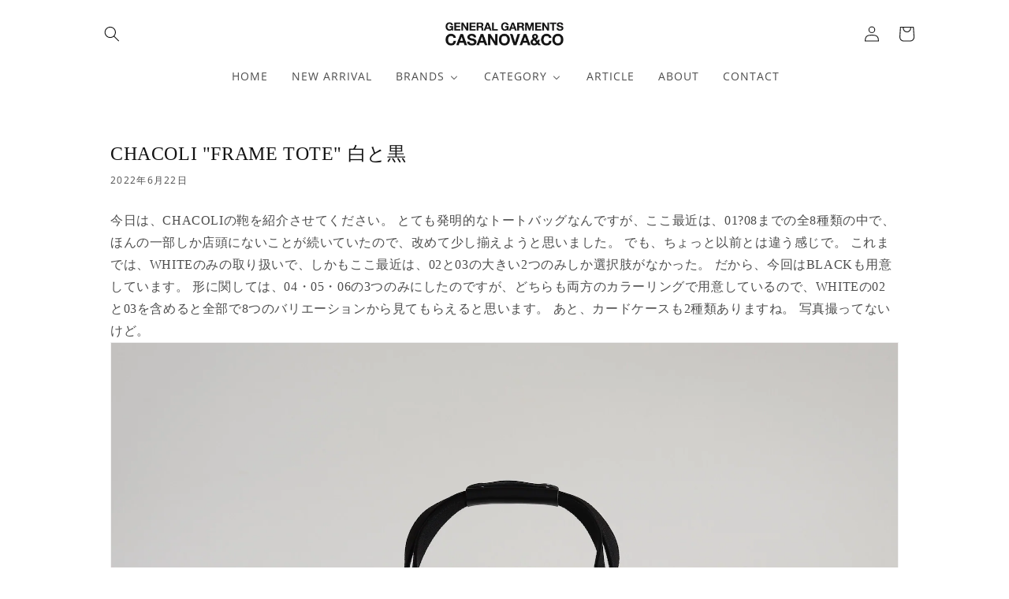

--- FILE ---
content_type: text/html; charset=utf-8
request_url: https://casanova-co.com/ja-us/blogs/subjunction/chacoli-frame-tote-e7-99-bd-e3-81-a8-e9-bb-92
body_size: 47023
content:
<!doctype html>
<html class="no-js" lang="ja">
  <head>
	<script id="pandectes-rules">   /* PANDECTES-GDPR: DO NOT MODIFY AUTO GENERATED CODE OF THIS SCRIPT */      window.PandectesSettings = {"store":{"id":62821236912,"plan":"basic","theme":"Casanova shopify(本番)","primaryLocale":"ja","adminMode":false,"headless":false,"storefrontRootDomain":"","checkoutRootDomain":"","storefrontAccessToken":""},"tsPublished":1727675513,"declaration":{"showPurpose":false,"showProvider":false,"declIntroText":"We use cookies to optimize website functionality, analyze the performance, and provide personalized experience to you. Some cookies are essential to make the website operate and function correctly. Those cookies cannot be disabled. In this window you can manage your preference of cookies.","showDateGenerated":true},"language":{"languageMode":"Single","fallbackLanguage":"en","languageDetection":"browser","languagesSupported":[]},"texts":{"managed":{"headerText":{"en":"We respect your privacy"},"consentText":{"en":"This website uses cookies to ensure you get the best experience."},"dismissButtonText":{"en":"Ok"},"linkText":{"en":"Learn more"},"imprintText":{"en":"Imprint"},"preferencesButtonText":{"en":"Preferences"},"allowButtonText":{"en":"Accept"},"denyButtonText":{"en":"Decline"},"leaveSiteButtonText":{"en":"Leave this site"},"cookiePolicyText":{"en":"Cookie policy"},"preferencesPopupTitleText":{"en":"Manage consent preferences"},"preferencesPopupIntroText":{"en":"We use cookies to optimize website functionality, analyze the performance, and provide personalized experience to you. Some cookies are essential to make the website operate and function correctly. Those cookies cannot be disabled. In this window you can manage your preference of cookies."},"preferencesPopupCloseButtonText":{"en":"Close"},"preferencesPopupAcceptAllButtonText":{"en":"Accept all"},"preferencesPopupRejectAllButtonText":{"en":"Reject all"},"preferencesPopupSaveButtonText":{"en":"Save preferences"},"accessSectionTitleText":{"en":"Data portability"},"accessSectionParagraphText":{"en":"You have the right to request access to your data at any time."},"rectificationSectionTitleText":{"en":"Data Rectification"},"rectificationSectionParagraphText":{"en":"You have the right to request your data to be updated whenever you think it is appropriate."},"erasureSectionTitleText":{"en":"Right to be forgotten"},"erasureSectionParagraphText":{"en":"You have the right to ask all your data to be erased. After that, you will no longer be able to access your account."},"declIntroText":{"en":"We use cookies to optimize website functionality, analyze the performance, and provide personalized experience to you. Some cookies are essential to make the website operate and function correctly. Those cookies cannot be disabled. In this window you can manage your preference of cookies."}},"categories":{"strictlyNecessaryCookiesTitleText":{"en":"Strictly necessary cookies"},"functionalityCookiesTitleText":{"en":"Functional cookies"},"performanceCookiesTitleText":{"en":"Performance cookies"},"targetingCookiesTitleText":{"en":"Targeting cookies"},"unclassifiedCookiesTitleText":{"en":"Unclassified cookies"},"strictlyNecessaryCookiesDescriptionText":{"en":"These cookies are essential in order to enable you to move around the website and use its features, such as accessing secure areas of the website. The website cannot function properly without these cookies."},"functionalityCookiesDescriptionText":{"en":"These cookies enable the site to provide enhanced functionality and personalisation. They may be set by us or by third party providers whose services we have added to our pages. If you do not allow these cookies then some or all of these services may not function properly."},"performanceCookiesDescriptionText":{"en":"These cookies enable us to monitor and improve the performance of our website. For example, they allow us to count visits, identify traffic sources and see which parts of the site are most popular."},"targetingCookiesDescriptionText":{"en":"These cookies may be set through our site by our advertising partners. They may be used by those companies to build a profile of your interests and show you relevant adverts on other sites.    They do not store directly personal information, but are based on uniquely identifying your browser and internet device. If you do not allow these cookies, you will experience less targeted advertising."},"unclassifiedCookiesDescriptionText":{"en":"Unclassified cookies are cookies that we are in the process of classifying, together with the providers of individual cookies."}},"auto":{"declName":{"en":"Name"},"declPath":{"en":"Path"},"declType":{"en":"Type"},"declDomain":{"en":"Domain"},"declPurpose":{"en":"Purpose"},"declProvider":{"en":"Provider"},"declRetention":{"en":"Retention"},"declFirstParty":{"en":"First-party"},"declThirdParty":{"en":"Third-party"},"declSeconds":{"en":"seconds"},"declMinutes":{"en":"minutes"},"declHours":{"en":"hours"},"declDays":{"en":"days"},"declMonths":{"en":"months"},"declYears":{"en":"years"},"declSession":{"en":"Session"},"cookiesDetailsText":{"en":"Cookies details"},"preferencesPopupAlwaysAllowedText":{"en":"Always allowed"},"submitButton":{"en":"Submit"},"submittingButton":{"en":"Submitting..."},"cancelButton":{"en":"Cancel"},"guestsSupportInfoText":{"en":"Please login with your customer account to further proceed."},"guestsSupportEmailPlaceholder":{"en":"E-mail address"},"guestsSupportEmailValidationError":{"en":"Email is not valid"},"guestsSupportEmailSuccessTitle":{"en":"Thank you for your request"},"guestsSupportEmailFailureTitle":{"en":"A problem occurred"},"guestsSupportEmailSuccessMessage":{"en":"If you are registered as a customer of this store, you will soon receive an email with instructions on how to proceed."},"guestsSupportEmailFailureMessage":{"en":"Your request was not submitted. Please try again and if problem persists, contact store owner for assistance."},"confirmationSuccessTitle":{"en":"Your request is verified"},"confirmationFailureTitle":{"en":"A problem occurred"},"confirmationSuccessMessage":{"en":"We will soon get back to you as to your request."},"confirmationFailureMessage":{"en":"Your request was not verified. Please try again and if problem persists, contact store owner for assistance"},"consentSectionTitleText":{"en":"Your cookie consent"},"consentSectionNoConsentText":{"en":"You have not consented to the cookies policy of this website."},"consentSectionConsentedText":{"en":"You consented to the cookies policy of this website on"},"consentStatus":{"en":"Consent preference"},"consentDate":{"en":"Consent date"},"consentId":{"en":"Consent ID"},"consentSectionChangeConsentActionText":{"en":"Change consent preference"},"accessSectionGDPRRequestsActionText":{"en":"Data subject requests"},"accessSectionAccountInfoActionText":{"en":"Personal data"},"accessSectionOrdersRecordsActionText":{"en":"Orders"},"accessSectionDownloadReportActionText":{"en":"Request export"},"rectificationCommentPlaceholder":{"en":"Describe what you want to be updated"},"rectificationCommentValidationError":{"en":"Comment is required"},"rectificationSectionEditAccountActionText":{"en":"Request an update"},"erasureSectionRequestDeletionActionText":{"en":"Request personal data deletion"}}},"library":{"previewMode":false,"fadeInTimeout":0,"defaultBlocked":7,"showLink":true,"showImprintLink":false,"showGoogleLink":false,"enabled":true,"cookie":{"name":"_pandectes_gdpr","expiryDays":365,"secure":true,"domain":""},"dismissOnScroll":false,"dismissOnWindowClick":false,"dismissOnTimeout":false,"palette":{"popup":{"background":"#FFFFFF","backgroundForCalculations":{"a":1,"b":255,"g":255,"r":255},"text":"#000000"},"button":{"background":"transparent","backgroundForCalculations":{"a":1,"b":255,"g":255,"r":255},"text":"#000000","textForCalculation":{"a":1,"b":0,"g":0,"r":0},"border":"#000000"}},"content":{"href":"https://casanovaco.myshopify.com/policies/privacy-policy","imprintHref":"/","close":"&#10005;","target":"","logo":"<img class=\"cc-banner-logo\" height=\"40\" width=\"40\" src=\"https://cdn.shopify.com/s/files/1/0628/2123/6912/t/21/assets/pandectes-logo.png?v=1705461163\" alt=\"CASANOVA&CO\" />"},"window":"<div role=\"dialog\" aria-live=\"polite\" aria-label=\"cookieconsent\" aria-describedby=\"cookieconsent:desc\" id=\"pandectes-banner\" class=\"cc-window-wrapper cc-top-wrapper\"><div class=\"pd-cookie-banner-window cc-window {{classes}}\"><!--googleoff: all-->{{children}}<!--googleon: all--></div></div>","compliance":{"opt-both":"<div class=\"cc-compliance cc-highlight\">{{deny}}{{allow}}</div>"},"type":"opt-both","layouts":{"basic":"{{logo}}{{messagelink}}{{compliance}}{{close}}"},"position":"top","theme":"wired","revokable":true,"animateRevokable":false,"revokableReset":false,"revokableLogoUrl":"https://cdn.shopify.com/s/files/1/0628/2123/6912/t/21/assets/pandectes-reopen-logo.png?v=1705461163","revokablePlacement":"bottom-left","revokableMarginHorizontal":15,"revokableMarginVertical":15,"static":false,"autoAttach":true,"hasTransition":true,"blacklistPage":[""]},"geolocation":{"brOnly":false,"caOnly":false,"chOnly":false,"euOnly":false,"jpOnly":false,"thOnly":false,"canadaOnly":false,"globalVisibility":true},"dsr":{"guestsSupport":false,"accessSectionDownloadReportAuto":false},"banner":{"resetTs":1702204274,"extraCss":"        .cc-banner-logo {max-width: 24em!important;}    @media(min-width: 768px) {.cc-window.cc-floating{max-width: 24em!important;width: 24em!important;}}    .cc-message, .pd-cookie-banner-window .cc-header, .cc-logo {text-align: left}    .cc-window-wrapper{z-index: 2147483647;}    .cc-window{z-index: 2147483647;font-family: inherit;}    .pd-cookie-banner-window .cc-header{font-family: inherit;}    .pd-cp-ui{font-family: inherit; background-color: #FFFFFF;color:#000000;}    button.pd-cp-btn, a.pd-cp-btn{}    input + .pd-cp-preferences-slider{background-color: rgba(0, 0, 0, 0.3)}    .pd-cp-scrolling-section::-webkit-scrollbar{background-color: rgba(0, 0, 0, 0.3)}    input:checked + .pd-cp-preferences-slider{background-color: rgba(0, 0, 0, 1)}    .pd-cp-scrolling-section::-webkit-scrollbar-thumb {background-color: rgba(0, 0, 0, 1)}    .pd-cp-ui-close{color:#000000;}    .pd-cp-preferences-slider:before{background-color: #FFFFFF}    .pd-cp-title:before {border-color: #000000!important}    .pd-cp-preferences-slider{background-color:#000000}    .pd-cp-toggle{color:#000000!important}    @media(max-width:699px) {.pd-cp-ui-close-top svg {fill: #000000}}    .pd-cp-toggle:hover,.pd-cp-toggle:visited,.pd-cp-toggle:active{color:#000000!important}    .pd-cookie-banner-window {box-shadow: 0 0 18px rgb(0 0 0 / 20%);}  ","customJavascript":null,"showPoweredBy":false,"hybridStrict":false,"cookiesBlockedByDefault":"7","isActive":false,"implicitSavePreferences":false,"cookieIcon":false,"blockBots":false,"showCookiesDetails":true,"hasTransition":true,"blockingPage":false,"showOnlyLandingPage":false,"leaveSiteUrl":"https://www.google.com","linkRespectStoreLang":false},"cookies":{"0":[{"name":"localization","type":"http","domain":"casanova-co.com","path":"/en-shop","provider":"Shopify","firstParty":true,"retention":"1 year(s)","expires":1,"unit":"declYears","purpose":{"en":"Shopify store localization"}},{"name":"secure_customer_sig","type":"http","domain":"casanova-co.com","path":"/","provider":"Shopify","firstParty":true,"retention":"1 year(s)","expires":1,"unit":"declYears","purpose":{"en":"Used in connection with customer login."}},{"name":"cart_currency","type":"http","domain":"casanova-co.com","path":"/","provider":"Shopify","firstParty":true,"retention":"2 ","expires":2,"unit":"declSession","purpose":{"en":"The cookie is necessary for the secure checkout and payment function on the website. This function is provided by shopify.com."}},{"name":"_cmp_a","type":"http","domain":".casanova-co.com","path":"/","provider":"Shopify","firstParty":true,"retention":"1 day(s)","expires":1,"unit":"declDays","purpose":{"en":"Used for managing customer privacy settings."}},{"name":"shopify_pay_redirect","type":"http","domain":"casanova-co.com","path":"/","provider":"Shopify","firstParty":true,"retention":"1 hour(s)","expires":1,"unit":"declHours","purpose":{"en":"The cookie is necessary for the secure checkout and payment function on the website. This function is provided by shopify.com."}},{"name":"keep_alive","type":"http","domain":"casanova-co.com","path":"/","provider":"Shopify","firstParty":true,"retention":"30 minute(s)","expires":30,"unit":"declMinutes","purpose":{"en":"Used in connection with buyer localization."}},{"name":"_secure_session_id","type":"http","domain":"casanova-co.com","path":"/","provider":"Shopify","firstParty":true,"retention":"1 month(s)","expires":1,"unit":"declMonths","purpose":{"en":"Used in connection with navigation through a storefront."}},{"name":"cookietest","type":"http","domain":"casanova-co.com","path":"/","provider":"Shopify","firstParty":true,"retention":"Session","expires":1,"unit":"declSeconds","purpose":{"en":"Used to ensure our systems are working correctly."}}],"1":[{"name":"locale_bar_accepted","type":"http","domain":"casanova-co.com","path":"/","provider":"GrizzlyAppsSRL","firstParty":true,"retention":"Session","expires":-54,"unit":"declYears","purpose":{"en":"This cookie is provided by the app (BEST Currency Converter) and is used to secure the currency chosen by the customer."}}],"2":[{"name":"_shopify_y","type":"http","domain":".casanova-co.com","path":"/","provider":"Shopify","firstParty":true,"retention":"1 year(s)","expires":1,"unit":"declYears","purpose":{"en":"Shopify analytics."}},{"name":"_shopify_s","type":"http","domain":".casanova-co.com","path":"/","provider":"Shopify","firstParty":true,"retention":"30 minute(s)","expires":30,"unit":"declMinutes","purpose":{"en":"Shopify analytics."}},{"name":"_orig_referrer","type":"http","domain":".casanova-co.com","path":"/","provider":"Shopify","firstParty":true,"retention":"2 ","expires":2,"unit":"declSession","purpose":{"en":"Tracks landing pages."}},{"name":"_shopify_sa_t","type":"http","domain":".casanova-co.com","path":"/","provider":"Shopify","firstParty":true,"retention":"30 minute(s)","expires":30,"unit":"declMinutes","purpose":{"en":"Shopify analytics relating to marketing & referrals."}},{"name":"_landing_page","type":"http","domain":".casanova-co.com","path":"/","provider":"Shopify","firstParty":true,"retention":"2 ","expires":2,"unit":"declSession","purpose":{"en":"Tracks landing pages."}},{"name":"_shopify_sa_p","type":"http","domain":".casanova-co.com","path":"/","provider":"Shopify","firstParty":true,"retention":"30 minute(s)","expires":30,"unit":"declMinutes","purpose":{"en":"Shopify analytics relating to marketing & referrals."}},{"name":"_ga","type":"http","domain":".casanova-co.com","path":"/","provider":"Google","firstParty":true,"retention":"1 year(s)","expires":1,"unit":"declYears","purpose":{"en":"Cookie is set by Google Analytics with unknown functionality"}},{"name":"_shopify_d","type":"http","domain":"casanova-co.com","path":"/","provider":"Shopify","firstParty":true,"retention":"Session","expires":1,"unit":"declSeconds","purpose":{"en":"Shopify analytics."}},{"name":"_shopify_d","type":"http","domain":"com","path":"/","provider":"Shopify","firstParty":false,"retention":"Session","expires":1,"unit":"declSeconds","purpose":{"en":"Shopify analytics."}},{"name":"_boomr_clss","type":"html_local","domain":"https://casanova-co.com","path":"/","provider":"Shopify","firstParty":true,"retention":"Persistent","expires":1,"unit":"declYears","purpose":{"en":"Used to monitor and optimize the performance of Shopify stores."}},{"name":"_ga_HP4YE6K5LN","type":"http","domain":".casanova-co.com","path":"/","provider":"Google","firstParty":true,"retention":"1 year(s)","expires":1,"unit":"declYears","purpose":{"en":""}},{"name":"_ga_Y3BKJT47H0","type":"http","domain":".casanova-co.com","path":"/","provider":"Google","firstParty":true,"retention":"1 year(s)","expires":1,"unit":"declYears","purpose":{"en":""}}],"4":[{"name":"wpm-domain-test","type":"http","domain":"com","path":"/","provider":"Shopify","firstParty":false,"retention":"Session","expires":1,"unit":"declSeconds","purpose":{"en":"Used to test the storage of parameters about products added to the cart or payment currency"}},{"name":"wpm-domain-test","type":"http","domain":"casanova-co.com","path":"/","provider":"Shopify","firstParty":true,"retention":"Session","expires":1,"unit":"declSeconds","purpose":{"en":"Used to test the storage of parameters about products added to the cart or payment currency"}}],"8":[{"name":"local-storage-test","type":"html_local","domain":"https://casanova-co.com","path":"/","provider":"Unknown","firstParty":true,"retention":"Persistent","expires":1,"unit":"declYears","purpose":{"en":""}}]},"blocker":{"isActive":false,"googleConsentMode":{"id":"","analyticsId":"","adwordsId":"","isActive":false,"adStorageCategory":4,"analyticsStorageCategory":2,"personalizationStorageCategory":1,"functionalityStorageCategory":1,"customEvent":true,"securityStorageCategory":0,"redactData":true,"urlPassthrough":false},"facebookPixel":{"id":"","isActive":false,"ldu":false},"microsoft":{},"rakuten":{"isActive":false,"cmp":false,"ccpa":false},"gpcIsActive":false,"defaultBlocked":7,"patterns":{"whiteList":[],"blackList":{"1":[],"2":[],"4":[],"8":[]},"iframesWhiteList":[],"iframesBlackList":{"1":[],"2":[],"4":[],"8":[]},"beaconsWhiteList":[],"beaconsBlackList":{"1":[],"2":[],"4":[],"8":[]}}}}      !function(){"use strict";window.PandectesRules=window.PandectesRules||{},window.PandectesRules.manualBlacklist={1:[],2:[],4:[]},window.PandectesRules.blacklistedIFrames={1:[],2:[],4:[]},window.PandectesRules.blacklistedCss={1:[],2:[],4:[]},window.PandectesRules.blacklistedBeacons={1:[],2:[],4:[]};var e="javascript/blocked";function t(e){return new RegExp(e.replace(/[/\\.+?$()]/g,"\\$&").replace("*","(.*)"))}var n=function(e){var t=arguments.length>1&&void 0!==arguments[1]?arguments[1]:"log";new URLSearchParams(window.location.search).get("log")&&console[t]("PandectesRules: ".concat(e))};function a(e){var t=document.createElement("script");t.async=!0,t.src=e,document.head.appendChild(t)}function r(e,t){var n=Object.keys(e);if(Object.getOwnPropertySymbols){var a=Object.getOwnPropertySymbols(e);t&&(a=a.filter((function(t){return Object.getOwnPropertyDescriptor(e,t).enumerable}))),n.push.apply(n,a)}return n}function o(e){for(var t=1;t<arguments.length;t++){var n=null!=arguments[t]?arguments[t]:{};t%2?r(Object(n),!0).forEach((function(t){s(e,t,n[t])})):Object.getOwnPropertyDescriptors?Object.defineProperties(e,Object.getOwnPropertyDescriptors(n)):r(Object(n)).forEach((function(t){Object.defineProperty(e,t,Object.getOwnPropertyDescriptor(n,t))}))}return e}function i(e){var t=function(e,t){if("object"!=typeof e||!e)return e;var n=e[Symbol.toPrimitive];if(void 0!==n){var a=n.call(e,t||"default");if("object"!=typeof a)return a;throw new TypeError("@@toPrimitive must return a primitive value.")}return("string"===t?String:Number)(e)}(e,"string");return"symbol"==typeof t?t:t+""}function s(e,t,n){return(t=i(t))in e?Object.defineProperty(e,t,{value:n,enumerable:!0,configurable:!0,writable:!0}):e[t]=n,e}function c(e,t){return function(e){if(Array.isArray(e))return e}(e)||function(e,t){var n=null==e?null:"undefined"!=typeof Symbol&&e[Symbol.iterator]||e["@@iterator"];if(null!=n){var a,r,o,i,s=[],c=!0,l=!1;try{if(o=(n=n.call(e)).next,0===t){if(Object(n)!==n)return;c=!1}else for(;!(c=(a=o.call(n)).done)&&(s.push(a.value),s.length!==t);c=!0);}catch(e){l=!0,r=e}finally{try{if(!c&&null!=n.return&&(i=n.return(),Object(i)!==i))return}finally{if(l)throw r}}return s}}(e,t)||d(e,t)||function(){throw new TypeError("Invalid attempt to destructure non-iterable instance.\nIn order to be iterable, non-array objects must have a [Symbol.iterator]() method.")}()}function l(e){return function(e){if(Array.isArray(e))return u(e)}(e)||function(e){if("undefined"!=typeof Symbol&&null!=e[Symbol.iterator]||null!=e["@@iterator"])return Array.from(e)}(e)||d(e)||function(){throw new TypeError("Invalid attempt to spread non-iterable instance.\nIn order to be iterable, non-array objects must have a [Symbol.iterator]() method.")}()}function d(e,t){if(e){if("string"==typeof e)return u(e,t);var n=Object.prototype.toString.call(e).slice(8,-1);return"Object"===n&&e.constructor&&(n=e.constructor.name),"Map"===n||"Set"===n?Array.from(e):"Arguments"===n||/^(?:Ui|I)nt(?:8|16|32)(?:Clamped)?Array$/.test(n)?u(e,t):void 0}}function u(e,t){(null==t||t>e.length)&&(t=e.length);for(var n=0,a=new Array(t);n<t;n++)a[n]=e[n];return a}var f=window.PandectesRulesSettings||window.PandectesSettings,g=!(void 0===window.dataLayer||!Array.isArray(window.dataLayer)||!window.dataLayer.some((function(e){return"pandectes_full_scan"===e.event}))),p=function(){var e,t=arguments.length>0&&void 0!==arguments[0]?arguments[0]:"_pandectes_gdpr",n=("; "+document.cookie).split("; "+t+"=");if(n.length<2)e={};else{var a=n.pop().split(";");e=window.atob(a.shift())}var r=function(e){try{return JSON.parse(e)}catch(e){return!1}}(e);return!1!==r?r:e}(),h=f.banner.isActive,y=f.blocker,v=y.defaultBlocked,w=y.patterns,m=p&&null!==p.preferences&&void 0!==p.preferences?p.preferences:null,b=g?0:h?null===m?v:m:0,k={1:!(1&b),2:!(2&b),4:!(4&b)},_=w.blackList,S=w.whiteList,L=w.iframesBlackList,C=w.iframesWhiteList,P=w.beaconsBlackList,A=w.beaconsWhiteList,O={blackList:[],whiteList:[],iframesBlackList:{1:[],2:[],4:[],8:[]},iframesWhiteList:[],beaconsBlackList:{1:[],2:[],4:[],8:[]},beaconsWhiteList:[]};[1,2,4].map((function(e){var n;k[e]||((n=O.blackList).push.apply(n,l(_[e].length?_[e].map(t):[])),O.iframesBlackList[e]=L[e].length?L[e].map(t):[],O.beaconsBlackList[e]=P[e].length?P[e].map(t):[])})),O.whiteList=S.length?S.map(t):[],O.iframesWhiteList=C.length?C.map(t):[],O.beaconsWhiteList=A.length?A.map(t):[];var E={scripts:[],iframes:{1:[],2:[],4:[]},beacons:{1:[],2:[],4:[]},css:{1:[],2:[],4:[]}},I=function(t,n){return t&&(!n||n!==e)&&(!O.blackList||O.blackList.some((function(e){return e.test(t)})))&&(!O.whiteList||O.whiteList.every((function(e){return!e.test(t)})))},B=function(e,t){var n=O.iframesBlackList[t],a=O.iframesWhiteList;return e&&(!n||n.some((function(t){return t.test(e)})))&&(!a||a.every((function(t){return!t.test(e)})))},j=function(e,t){var n=O.beaconsBlackList[t],a=O.beaconsWhiteList;return e&&(!n||n.some((function(t){return t.test(e)})))&&(!a||a.every((function(t){return!t.test(e)})))},T=new MutationObserver((function(e){for(var t=0;t<e.length;t++)for(var n=e[t].addedNodes,a=0;a<n.length;a++){var r=n[a],o=r.dataset&&r.dataset.cookiecategory;if(1===r.nodeType&&"LINK"===r.tagName){var i=r.dataset&&r.dataset.href;if(i&&o)switch(o){case"functionality":case"C0001":E.css[1].push(i);break;case"performance":case"C0002":E.css[2].push(i);break;case"targeting":case"C0003":E.css[4].push(i)}}}})),R=new MutationObserver((function(t){for(var a=0;a<t.length;a++)for(var r=t[a].addedNodes,o=function(){var t=r[i],a=t.src||t.dataset&&t.dataset.src,o=t.dataset&&t.dataset.cookiecategory;if(1===t.nodeType&&"IFRAME"===t.tagName){if(a){var s=!1;B(a,1)||"functionality"===o||"C0001"===o?(s=!0,E.iframes[1].push(a)):B(a,2)||"performance"===o||"C0002"===o?(s=!0,E.iframes[2].push(a)):(B(a,4)||"targeting"===o||"C0003"===o)&&(s=!0,E.iframes[4].push(a)),s&&(t.removeAttribute("src"),t.setAttribute("data-src",a))}}else if(1===t.nodeType&&"IMG"===t.tagName){if(a){var c=!1;j(a,1)?(c=!0,E.beacons[1].push(a)):j(a,2)?(c=!0,E.beacons[2].push(a)):j(a,4)&&(c=!0,E.beacons[4].push(a)),c&&(t.removeAttribute("src"),t.setAttribute("data-src",a))}}else if(1===t.nodeType&&"SCRIPT"===t.tagName){var l=t.type,d=!1;if(I(a,l)?(n("rule blocked: ".concat(a)),d=!0):a&&o?n("manually blocked @ ".concat(o,": ").concat(a)):o&&n("manually blocked @ ".concat(o,": inline code")),d){E.scripts.push([t,l]),t.type=e;t.addEventListener("beforescriptexecute",(function n(a){t.getAttribute("type")===e&&a.preventDefault(),t.removeEventListener("beforescriptexecute",n)})),t.parentElement&&t.parentElement.removeChild(t)}}},i=0;i<r.length;i++)o()})),D=document.createElement,x={src:Object.getOwnPropertyDescriptor(HTMLScriptElement.prototype,"src"),type:Object.getOwnPropertyDescriptor(HTMLScriptElement.prototype,"type")};window.PandectesRules.unblockCss=function(e){var t=E.css[e]||[];t.length&&n("Unblocking CSS for ".concat(e)),t.forEach((function(e){var t=document.querySelector('link[data-href^="'.concat(e,'"]'));t.removeAttribute("data-href"),t.href=e})),E.css[e]=[]},window.PandectesRules.unblockIFrames=function(e){var t=E.iframes[e]||[];t.length&&n("Unblocking IFrames for ".concat(e)),O.iframesBlackList[e]=[],t.forEach((function(e){var t=document.querySelector('iframe[data-src^="'.concat(e,'"]'));t.removeAttribute("data-src"),t.src=e})),E.iframes[e]=[]},window.PandectesRules.unblockBeacons=function(e){var t=E.beacons[e]||[];t.length&&n("Unblocking Beacons for ".concat(e)),O.beaconsBlackList[e]=[],t.forEach((function(e){var t=document.querySelector('img[data-src^="'.concat(e,'"]'));t.removeAttribute("data-src"),t.src=e})),E.beacons[e]=[]},window.PandectesRules.unblockInlineScripts=function(e){var t=1===e?"functionality":2===e?"performance":"targeting",a=document.querySelectorAll('script[type="javascript/blocked"][data-cookiecategory="'.concat(t,'"]'));n("unblockInlineScripts: ".concat(a.length," in ").concat(t)),a.forEach((function(e){var t=document.createElement("script");t.type="text/javascript",e.hasAttribute("src")?t.src=e.getAttribute("src"):t.textContent=e.textContent,document.head.appendChild(t),e.parentNode.removeChild(e)}))},window.PandectesRules.unblockInlineCss=function(e){var t=1===e?"functionality":2===e?"performance":"targeting",a=document.querySelectorAll('link[data-cookiecategory="'.concat(t,'"]'));n("unblockInlineCss: ".concat(a.length," in ").concat(t)),a.forEach((function(e){e.href=e.getAttribute("data-href")}))},window.PandectesRules.unblock=function(e){e.length<1?(O.blackList=[],O.whiteList=[],O.iframesBlackList=[],O.iframesWhiteList=[]):(O.blackList&&(O.blackList=O.blackList.filter((function(t){return e.every((function(e){return"string"==typeof e?!t.test(e):e instanceof RegExp?t.toString()!==e.toString():void 0}))}))),O.whiteList&&(O.whiteList=[].concat(l(O.whiteList),l(e.map((function(e){if("string"==typeof e){var n=".*"+t(e)+".*";if(O.whiteList.every((function(e){return e.toString()!==n.toString()})))return new RegExp(n)}else if(e instanceof RegExp&&O.whiteList.every((function(t){return t.toString()!==e.toString()})))return e;return null})).filter(Boolean)))));var a=0;l(E.scripts).forEach((function(e,t){var n=c(e,2),r=n[0],o=n[1];if(function(e){var t=e.getAttribute("src");return O.blackList&&O.blackList.every((function(e){return!e.test(t)}))||O.whiteList&&O.whiteList.some((function(e){return e.test(t)}))}(r)){for(var i=document.createElement("script"),s=0;s<r.attributes.length;s++){var l=r.attributes[s];"src"!==l.name&&"type"!==l.name&&i.setAttribute(l.name,r.attributes[s].value)}i.setAttribute("src",r.src),i.setAttribute("type",o||"application/javascript"),document.head.appendChild(i),E.scripts.splice(t-a,1),a++}})),0==O.blackList.length&&0===O.iframesBlackList[1].length&&0===O.iframesBlackList[2].length&&0===O.iframesBlackList[4].length&&0===O.beaconsBlackList[1].length&&0===O.beaconsBlackList[2].length&&0===O.beaconsBlackList[4].length&&(n("Disconnecting observers"),R.disconnect(),T.disconnect())};var N=f.store,U=N.adminMode,z=N.headless,M=N.storefrontRootDomain,q=N.checkoutRootDomain,F=N.storefrontAccessToken,W=f.banner.isActive,H=f.blocker.defaultBlocked;W&&function(e){if(window.Shopify&&window.Shopify.customerPrivacy)e();else{var t=null;window.Shopify&&window.Shopify.loadFeatures&&window.Shopify.trackingConsent?e():t=setInterval((function(){window.Shopify&&window.Shopify.loadFeatures&&(clearInterval(t),window.Shopify.loadFeatures([{name:"consent-tracking-api",version:"0.1"}],(function(t){t?n("Shopify.customerPrivacy API - failed to load"):(n("shouldShowBanner() -> ".concat(window.Shopify.trackingConsent.shouldShowBanner()," | saleOfDataRegion() -> ").concat(window.Shopify.trackingConsent.saleOfDataRegion())),e())})))}),10)}}((function(){!function(){var e=window.Shopify.trackingConsent;if(!1!==e.shouldShowBanner()||null!==m||7!==H)try{var t=U&&!(window.Shopify&&window.Shopify.AdminBarInjector),a={preferences:!(1&b)||g||t,analytics:!(2&b)||g||t,marketing:!(4&b)||g||t};z&&(a.headlessStorefront=!0,a.storefrontRootDomain=null!=M&&M.length?M:window.location.hostname,a.checkoutRootDomain=null!=q&&q.length?q:"checkout.".concat(window.location.hostname),a.storefrontAccessToken=null!=F&&F.length?F:""),e.firstPartyMarketingAllowed()===a.marketing&&e.analyticsProcessingAllowed()===a.analytics&&e.preferencesProcessingAllowed()===a.preferences||e.setTrackingConsent(a,(function(e){e&&e.error?n("Shopify.customerPrivacy API - failed to setTrackingConsent"):n("setTrackingConsent(".concat(JSON.stringify(a),")"))}))}catch(e){n("Shopify.customerPrivacy API - exception")}}(),function(){if(z){var e=window.Shopify.trackingConsent,t=e.currentVisitorConsent();if(navigator.globalPrivacyControl&&""===t.sale_of_data){var a={sale_of_data:!1,headlessStorefront:!0};a.storefrontRootDomain=null!=M&&M.length?M:window.location.hostname,a.checkoutRootDomain=null!=q&&q.length?q:"checkout.".concat(window.location.hostname),a.storefrontAccessToken=null!=F&&F.length?F:"",e.setTrackingConsent(a,(function(e){e&&e.error?n("Shopify.customerPrivacy API - failed to setTrackingConsent({".concat(JSON.stringify(a),")")):n("setTrackingConsent(".concat(JSON.stringify(a),")"))}))}}}()}));var G=["AT","BE","BG","HR","CY","CZ","DK","EE","FI","FR","DE","GR","HU","IE","IT","LV","LT","LU","MT","NL","PL","PT","RO","SK","SI","ES","SE","GB","LI","NO","IS"],J=f.banner,V=J.isActive,K=J.hybridStrict,$=f.geolocation,Y=$.caOnly,Z=void 0!==Y&&Y,Q=$.euOnly,X=void 0!==Q&&Q,ee=$.brOnly,te=void 0!==ee&&ee,ne=$.jpOnly,ae=void 0!==ne&&ne,re=$.thOnly,oe=void 0!==re&&re,ie=$.chOnly,se=void 0!==ie&&ie,ce=$.zaOnly,le=void 0!==ce&&ce,de=$.canadaOnly,ue=void 0!==de&&de,fe=$.globalVisibility,ge=void 0===fe||fe,pe=f.blocker,he=pe.defaultBlocked,ye=void 0===he?7:he,ve=pe.googleConsentMode,we=ve.isActive,me=ve.customEvent,be=ve.id,ke=void 0===be?"":be,_e=ve.analyticsId,Se=void 0===_e?"":_e,Le=ve.adwordsId,Ce=void 0===Le?"":Le,Pe=ve.redactData,Ae=ve.urlPassthrough,Oe=ve.adStorageCategory,Ee=ve.analyticsStorageCategory,Ie=ve.functionalityStorageCategory,Be=ve.personalizationStorageCategory,je=ve.securityStorageCategory,Te=ve.dataLayerProperty,Re=void 0===Te?"dataLayer":Te,De=ve.waitForUpdate,xe=void 0===De?0:De,Ne=ve.useNativeChannel,Ue=void 0!==Ne&&Ne;function ze(){window[Re].push(arguments)}window[Re]=window[Re]||[];var Me,qe,Fe={hasInitialized:!1,useNativeChannel:!1,ads_data_redaction:!1,url_passthrough:!1,data_layer_property:"dataLayer",storage:{ad_storage:"granted",ad_user_data:"granted",ad_personalization:"granted",analytics_storage:"granted",functionality_storage:"granted",personalization_storage:"granted",security_storage:"granted"}};if(V&&we){var We=ye&Oe?"denied":"granted",He=ye&Ee?"denied":"granted",Ge=ye&Ie?"denied":"granted",Je=ye&Be?"denied":"granted",Ve=ye&je?"denied":"granted";Fe.hasInitialized=!0,Fe.useNativeChannel=Ue,Fe.url_passthrough=Ae,Fe.ads_data_redaction="denied"===We&&Pe,Fe.storage.ad_storage=We,Fe.storage.ad_user_data=We,Fe.storage.ad_personalization=We,Fe.storage.analytics_storage=He,Fe.storage.functionality_storage=Ge,Fe.storage.personalization_storage=Je,Fe.storage.security_storage=Ve,Fe.data_layer_property=Re||"dataLayer",Fe.ads_data_redaction&&ze("set","ads_data_redaction",Fe.ads_data_redaction),Fe.url_passthrough&&ze("set","url_passthrough",Fe.url_passthrough),function(){!1===Ue?console.log("Pandectes: Google Consent Mode (av2)"):console.log("Pandectes: Google Consent Mode (av2nc)");var e=b!==ye?{wait_for_update:xe||500}:xe?{wait_for_update:xe}:{};ge&&!K?ze("consent","default",o(o({},Fe.storage),e)):(ze("consent","default",o(o(o({},Fe.storage),e),{},{region:[].concat(l(X||K?G:[]),l(Z&&!K?["US-CA","US-VA","US-CT","US-UT","US-CO"]:[]),l(te&&!K?["BR"]:[]),l(ae&&!K?["JP"]:[]),l(ue&&!K?["CA"]:[]),l(oe&&!K?["TH"]:[]),l(se&&!K?["CH"]:[]),l(le&&!K?["ZA"]:[]))})),ze("consent","default",{ad_storage:"granted",ad_user_data:"granted",ad_personalization:"granted",analytics_storage:"granted",functionality_storage:"granted",personalization_storage:"granted",security_storage:"granted"}));if(null!==m){var t=b&Oe?"denied":"granted",n=b&Ee?"denied":"granted",r=b&Ie?"denied":"granted",i=b&Be?"denied":"granted",s=b&je?"denied":"granted";Fe.storage.ad_storage=t,Fe.storage.ad_user_data=t,Fe.storage.ad_personalization=t,Fe.storage.analytics_storage=n,Fe.storage.functionality_storage=r,Fe.storage.personalization_storage=i,Fe.storage.security_storage=s,ze("consent","update",Fe.storage)}(ke.length||Se.length||Ce.length)&&(window[Fe.data_layer_property].push({"pandectes.start":(new Date).getTime(),event:"pandectes-rules.min.js"}),(Se.length||Ce.length)&&ze("js",new Date));var c="https://www.googletagmanager.com";if(ke.length){var d=ke.split(",");window[Fe.data_layer_property].push({"gtm.start":(new Date).getTime(),event:"gtm.js"});for(var u=0;u<d.length;u++){var f="dataLayer"!==Fe.data_layer_property?"&l=".concat(Fe.data_layer_property):"";a("".concat(c,"/gtm.js?id=").concat(d[u].trim()).concat(f))}}if(Se.length)for(var g=Se.split(","),p=0;p<g.length;p++){var h=g[p].trim();h.length&&(a("".concat(c,"/gtag/js?id=").concat(h)),ze("config",h,{send_page_view:!1}))}if(Ce.length)for(var y=Ce.split(","),v=0;v<y.length;v++){var w=y[v].trim();w.length&&(a("".concat(c,"/gtag/js?id=").concat(w)),ze("config",w,{allow_enhanced_conversions:!0}))}}()}V&&me&&(qe={event:"Pandectes_Consent_Update",pandectes_status:7===(Me=b)?"deny":0===Me?"allow":"mixed",pandectes_categories:{C0000:"allow",C0001:k[1]?"allow":"deny",C0002:k[2]?"allow":"deny",C0003:k[4]?"allow":"deny"}},window[Re].push(qe),null!==m&&function(e){if(window.Shopify&&window.Shopify.analytics)e();else{var t=null;window.Shopify&&window.Shopify.analytics?e():t=setInterval((function(){window.Shopify&&window.Shopify.analytics&&(clearInterval(t),e())}),10)}}((function(){console.log("publishing Web Pixels API custom event"),window.Shopify.analytics.publish("Pandectes_Consent_Update",qe)})));var Ke=f.blocker,$e=Ke.klaviyoIsActive,Ye=Ke.googleConsentMode.adStorageCategory;$e&&window.addEventListener("PandectesEvent_OnConsent",(function(e){var t=e.detail.preferences;if(null!=t){var n=t&Ye?"denied":"granted";void 0!==window.klaviyo&&window.klaviyo.isIdentified()&&window.klaviyo.push(["identify",{ad_personalization:n,ad_user_data:n}])}})),f.banner.revokableTrigger&&window.addEventListener("PandectesEvent_OnInitialize",(function(){document.querySelectorAll('[href*="#reopenBanner"]').forEach((function(e){e.onclick=function(e){e.preventDefault(),window.Pandectes.fn.revokeConsent()}}))}));var Ze=f.banner.isActive,Qe=f.blocker,Xe=Qe.defaultBlocked,et=void 0===Xe?7:Xe,tt=Qe.microsoft,nt=tt.isActive,at=tt.uetTags,rt=tt.dataLayerProperty,ot=void 0===rt?"uetq":rt,it={hasInitialized:!1,data_layer_property:"uetq",storage:{ad_storage:"granted"}};if(window[ot]=window[ot]||[],nt&&ft("_uetmsdns","1",365),Ze&&nt){var st=4&et?"denied":"granted";if(it.hasInitialized=!0,it.storage.ad_storage=st,window[ot].push("consent","default",it.storage),"granted"==st&&(ft("_uetmsdns","0",365),console.log("setting cookie")),null!==m){var ct=4&b?"denied":"granted";it.storage.ad_storage=ct,window[ot].push("consent","update",it.storage),"granted"===ct&&ft("_uetmsdns","0",365)}if(at.length)for(var lt=at.split(","),dt=0;dt<lt.length;dt++)lt[dt].trim().length&&ut(lt[dt])}function ut(e){var t=document.createElement("script");t.type="text/javascript",t.src="//bat.bing.com/bat.js",t.onload=function(){var t={ti:e};t.q=window.uetq,window.uetq=new UET(t),window.uetq.push("consent","default",{ad_storage:"denied"}),window[ot].push("pageLoad")},document.head.appendChild(t)}function ft(e,t,n){var a=new Date;a.setTime(a.getTime()+24*n*60*60*1e3);var r="expires="+a.toUTCString();document.cookie="".concat(e,"=").concat(t,"; ").concat(r,"; path=/; secure; samesite=strict")}window.PandectesRules.gcm=Fe;var gt=f.banner.isActive,pt=f.blocker.isActive;n("Prefs: ".concat(b," | Banner: ").concat(gt?"on":"off"," | Blocker: ").concat(pt?"on":"off"));var ht=null===m&&/\/checkouts\//.test(window.location.pathname);0!==b&&!1===g&&pt&&!ht&&(n("Blocker will execute"),document.createElement=function(){for(var t=arguments.length,n=new Array(t),a=0;a<t;a++)n[a]=arguments[a];if("script"!==n[0].toLowerCase())return D.bind?D.bind(document).apply(void 0,n):D;var r=D.bind(document).apply(void 0,n);try{Object.defineProperties(r,{src:o(o({},x.src),{},{set:function(t){I(t,r.type)&&x.type.set.call(this,e),x.src.set.call(this,t)}}),type:o(o({},x.type),{},{get:function(){var t=x.type.get.call(this);return t===e||I(this.src,t)?null:t},set:function(t){var n=I(r.src,r.type)?e:t;x.type.set.call(this,n)}})}),r.setAttribute=function(t,n){if("type"===t){var a=I(r.src,r.type)?e:n;x.type.set.call(r,a)}else"src"===t?(I(n,r.type)&&x.type.set.call(r,e),x.src.set.call(r,n)):HTMLScriptElement.prototype.setAttribute.call(r,t,n)}}catch(e){console.warn("Yett: unable to prevent script execution for script src ",r.src,".\n",'A likely cause would be because you are using a third-party browser extension that monkey patches the "document.createElement" function.')}return r},R.observe(document.documentElement,{childList:!0,subtree:!0}),T.observe(document.documentElement,{childList:!0,subtree:!0}))}();
</script>
	
	


    <meta charset="utf-8">
    <meta http-equiv="X-UA-Compatible" content="IE=edge">
    <meta name="viewport" content="width=device-width,initial-scale=1">
    <meta name="theme-color" content="">
    <link rel="canonical" href="https://casanova-co.com/ja-us/blogs/subjunction/chacoli-frame-tote-e7-99-bd-e3-81-a8-e9-bb-92">
    <link rel="preconnect" href="https://cdn.shopify.com" crossorigin>
    <link rel="preconnect" href="https://fonts.googleapis.com">
    <link rel="preconnect" href="https://fonts.gstatic.com" crossorigin>
    <link href="https://fonts.googleapis.com/css2?family=Noto+Sans+JP:wght@300;400;500&family=Open+Sans:wght@300;400;500;600;700&display=swap" rel="stylesheet"><link rel="icon" type="image/png" href="//casanova-co.com/cdn/shop/files/ICON.png?crop=center&height=32&v=1725435092&width=32"><link rel="preconnect" href="https://fonts.shopifycdn.com" crossorigin><title>
      CHACOLI &quot;FRAME TOTE&quot; 白と黒
 &ndash; CASANOVA&amp;CO</title>

    
      <meta name="description" content="今日は、CHACOLIの鞄を紹介させてください。 とても発明的なトートバッグなんですが、ここ最近は、01?08までの全8種類の中で、ほんの一部しか店頭にないことが続いていたので、改めて少し揃えようと思いました。 でも、ちょっと以前とは違う感じで。 これまでは、WHITEのみの取り扱いで、しかもここ最近は、02と03の大きい2つのみしか選択肢がなかった。 だから、今回はBLACKも用意しています。 形に関しては、04・05・06の3つのみにしたのですが、どちらも両方のカラーリングで用意しているので、WHITEの02と03を含めると全部で8つのバリエーションから見てもらえると思います。 あと、カードケースも2種類ありますね。 写真撮って">
    

    

<meta property="og:site_name" content="CASANOVA&amp;CO">
<meta property="og:url" content="https://casanova-co.com/ja-us/blogs/subjunction/chacoli-frame-tote-e7-99-bd-e3-81-a8-e9-bb-92">
<meta property="og:title" content="CHACOLI &quot;FRAME TOTE&quot; 白と黒">
<meta property="og:type" content="article">
<meta property="og:description" content="今日は、CHACOLIの鞄を紹介させてください。 とても発明的なトートバッグなんですが、ここ最近は、01?08までの全8種類の中で、ほんの一部しか店頭にないことが続いていたので、改めて少し揃えようと思いました。 でも、ちょっと以前とは違う感じで。 これまでは、WHITEのみの取り扱いで、しかもここ最近は、02と03の大きい2つのみしか選択肢がなかった。 だから、今回はBLACKも用意しています。 形に関しては、04・05・06の3つのみにしたのですが、どちらも両方のカラーリングで用意しているので、WHITEの02と03を含めると全部で8つのバリエーションから見てもらえると思います。 あと、カードケースも2種類ありますね。 写真撮って"><meta property="og:image" content="http://casanova-co.com/cdn/shop/articles/chacoli-frame-tote-371613.jpg?v=1677331012">
  <meta property="og:image:secure_url" content="https://casanova-co.com/cdn/shop/articles/chacoli-frame-tote-371613.jpg?v=1677331012">
  <meta property="og:image:width" content="1920">
  <meta property="og:image:height" content="1920"><meta name="twitter:card" content="summary_large_image">
<meta name="twitter:title" content="CHACOLI &quot;FRAME TOTE&quot; 白と黒">
<meta name="twitter:description" content="今日は、CHACOLIの鞄を紹介させてください。 とても発明的なトートバッグなんですが、ここ最近は、01?08までの全8種類の中で、ほんの一部しか店頭にないことが続いていたので、改めて少し揃えようと思いました。 でも、ちょっと以前とは違う感じで。 これまでは、WHITEのみの取り扱いで、しかもここ最近は、02と03の大きい2つのみしか選択肢がなかった。 だから、今回はBLACKも用意しています。 形に関しては、04・05・06の3つのみにしたのですが、どちらも両方のカラーリングで用意しているので、WHITEの02と03を含めると全部で8つのバリエーションから見てもらえると思います。 あと、カードケースも2種類ありますね。 写真撮って">


    <script src="//casanova-co.com/cdn/shop/t/21/assets/global.js?v=59470710485744024431705461163" defer="defer"></script>
    <script src="//casanova-co.com/cdn/shop/t/21/assets/swiper-bundle.min.js?v=98290810430323634931705461163"></script><script>window.performance && window.performance.mark && window.performance.mark('shopify.content_for_header.start');</script><meta name="google-site-verification" content="T9hDVjjm5o5NJeLQiDpIUvp6YR6QtknSMwXeoD9a-_A">
<meta id="shopify-digital-wallet" name="shopify-digital-wallet" content="/62821236912/digital_wallets/dialog">
<meta name="shopify-checkout-api-token" content="44d5cbc8babf0788c981a7f2a8a519ce">
<meta id="in-context-paypal-metadata" data-shop-id="62821236912" data-venmo-supported="false" data-environment="production" data-locale="ja_JP" data-paypal-v4="true" data-currency="USD">
<link rel="alternate" type="application/atom+xml" title="Feed" href="/ja-us/blogs/subjunction.atom" />
<link rel="alternate" hreflang="x-default" href="https://casanova-co.com/blogs/subjunction/chacoli-frame-tote-e7-99-bd-e3-81-a8-e9-bb-92">
<link rel="alternate" hreflang="ja" href="https://casanova-co.com/blogs/subjunction/chacoli-frame-tote-e7-99-bd-e3-81-a8-e9-bb-92">
<link rel="alternate" hreflang="en" href="https://casanova-co.com/en/blogs/subjunction/chacoli-frame-tote-e7-99-bd-e3-81-a8-e9-bb-92">
<link rel="alternate" hreflang="ko" href="https://casanova-co.com/ko/blogs/subjunction/chacoli-frame-tote-e7-99-bd-e3-81-a8-e9-bb-92">
<link rel="alternate" hreflang="en-AT" href="https://casanova-co.com/en-shop/blogs/subjunction/chacoli-frame-tote-e7-99-bd-e3-81-a8-e9-bb-92">
<link rel="alternate" hreflang="en-AU" href="https://casanova-co.com/en-shop/blogs/subjunction/chacoli-frame-tote-e7-99-bd-e3-81-a8-e9-bb-92">
<link rel="alternate" hreflang="en-BE" href="https://casanova-co.com/en-shop/blogs/subjunction/chacoli-frame-tote-e7-99-bd-e3-81-a8-e9-bb-92">
<link rel="alternate" hreflang="en-CA" href="https://casanova-co.com/en-shop/blogs/subjunction/chacoli-frame-tote-e7-99-bd-e3-81-a8-e9-bb-92">
<link rel="alternate" hreflang="en-CH" href="https://casanova-co.com/en-shop/blogs/subjunction/chacoli-frame-tote-e7-99-bd-e3-81-a8-e9-bb-92">
<link rel="alternate" hreflang="en-CZ" href="https://casanova-co.com/en-shop/blogs/subjunction/chacoli-frame-tote-e7-99-bd-e3-81-a8-e9-bb-92">
<link rel="alternate" hreflang="en-DE" href="https://casanova-co.com/en-shop/blogs/subjunction/chacoli-frame-tote-e7-99-bd-e3-81-a8-e9-bb-92">
<link rel="alternate" hreflang="en-DK" href="https://casanova-co.com/en-shop/blogs/subjunction/chacoli-frame-tote-e7-99-bd-e3-81-a8-e9-bb-92">
<link rel="alternate" hreflang="en-ES" href="https://casanova-co.com/en-shop/blogs/subjunction/chacoli-frame-tote-e7-99-bd-e3-81-a8-e9-bb-92">
<link rel="alternate" hreflang="en-FI" href="https://casanova-co.com/en-shop/blogs/subjunction/chacoli-frame-tote-e7-99-bd-e3-81-a8-e9-bb-92">
<link rel="alternate" hreflang="en-FR" href="https://casanova-co.com/en-shop/blogs/subjunction/chacoli-frame-tote-e7-99-bd-e3-81-a8-e9-bb-92">
<link rel="alternate" hreflang="en-GB" href="https://casanova-co.com/en-shop/blogs/subjunction/chacoli-frame-tote-e7-99-bd-e3-81-a8-e9-bb-92">
<link rel="alternate" hreflang="en-HK" href="https://casanova-co.com/en-shop/blogs/subjunction/chacoli-frame-tote-e7-99-bd-e3-81-a8-e9-bb-92">
<link rel="alternate" hreflang="en-IT" href="https://casanova-co.com/en-shop/blogs/subjunction/chacoli-frame-tote-e7-99-bd-e3-81-a8-e9-bb-92">
<link rel="alternate" hreflang="en-NL" href="https://casanova-co.com/en-shop/blogs/subjunction/chacoli-frame-tote-e7-99-bd-e3-81-a8-e9-bb-92">
<link rel="alternate" hreflang="en-NO" href="https://casanova-co.com/en-shop/blogs/subjunction/chacoli-frame-tote-e7-99-bd-e3-81-a8-e9-bb-92">
<link rel="alternate" hreflang="en-NZ" href="https://casanova-co.com/en-shop/blogs/subjunction/chacoli-frame-tote-e7-99-bd-e3-81-a8-e9-bb-92">
<link rel="alternate" hreflang="en-PL" href="https://casanova-co.com/en-shop/blogs/subjunction/chacoli-frame-tote-e7-99-bd-e3-81-a8-e9-bb-92">
<link rel="alternate" hreflang="en-PT" href="https://casanova-co.com/en-shop/blogs/subjunction/chacoli-frame-tote-e7-99-bd-e3-81-a8-e9-bb-92">
<link rel="alternate" hreflang="en-SE" href="https://casanova-co.com/en-shop/blogs/subjunction/chacoli-frame-tote-e7-99-bd-e3-81-a8-e9-bb-92">
<link rel="alternate" hreflang="en-SG" href="https://casanova-co.com/en-shop/blogs/subjunction/chacoli-frame-tote-e7-99-bd-e3-81-a8-e9-bb-92">
<link rel="alternate" hreflang="en-US" href="https://casanova-co.com/en-us/blogs/subjunction/chacoli-frame-tote-e7-99-bd-e3-81-a8-e9-bb-92">
<link rel="alternate" hreflang="ja-US" href="https://casanova-co.com/ja-us/blogs/subjunction/chacoli-frame-tote-e7-99-bd-e3-81-a8-e9-bb-92">
<link rel="alternate" hreflang="ko-KR" href="https://casanova-co.com/ko-kr/blogs/subjunction/chacoli-frame-tote-e7-99-bd-e3-81-a8-e9-bb-92">
<link rel="alternate" hreflang="ja-KR" href="https://casanova-co.com/ja-kr/blogs/subjunction/chacoli-frame-tote-e7-99-bd-e3-81-a8-e9-bb-92">
<link rel="alternate" hreflang="en-KR" href="https://casanova-co.com/en-kr/blogs/subjunction/chacoli-frame-tote-e7-99-bd-e3-81-a8-e9-bb-92">
<link rel="alternate" hreflang="en-TH" href="https://casanova-co.com/en-shop/blogs/subjunction/chacoli-frame-tote-e7-99-bd-e3-81-a8-e9-bb-92">
<link rel="alternate" hreflang="en-TW" href="https://casanova-co.com/en-shop/blogs/subjunction/chacoli-frame-tote-e7-99-bd-e3-81-a8-e9-bb-92">
<link rel="alternate" hreflang="en-LU" href="https://casanova-co.com/en-shop/blogs/subjunction/chacoli-frame-tote-e7-99-bd-e3-81-a8-e9-bb-92">
<link rel="alternate" hreflang="ja-CN" href="https://cn.casanova-co.com/blogs/subjunction/chacoli-frame-tote-e7-99-bd-e3-81-a8-e9-bb-92">
<link rel="alternate" hreflang="en-CN" href="https://cn.casanova-co.com/en/blogs/subjunction/chacoli-frame-tote-e7-99-bd-e3-81-a8-e9-bb-92">
<link rel="alternate" hreflang="ko-CN" href="https://cn.casanova-co.com/ko/blogs/subjunction/chacoli-frame-tote-e7-99-bd-e3-81-a8-e9-bb-92">
<link rel="alternate" hreflang="en-MO" href="https://casanova-co.com/en-shop/blogs/subjunction/chacoli-frame-tote-e7-99-bd-e3-81-a8-e9-bb-92">
<script async="async" src="/checkouts/internal/preloads.js?locale=ja-US"></script>
<link rel="preconnect" href="https://shop.app" crossorigin="anonymous">
<script async="async" src="https://shop.app/checkouts/internal/preloads.js?locale=ja-US&shop_id=62821236912" crossorigin="anonymous"></script>
<script id="apple-pay-shop-capabilities" type="application/json">{"shopId":62821236912,"countryCode":"JP","currencyCode":"USD","merchantCapabilities":["supports3DS"],"merchantId":"gid:\/\/shopify\/Shop\/62821236912","merchantName":"CASANOVA\u0026CO","requiredBillingContactFields":["postalAddress","email","phone"],"requiredShippingContactFields":["postalAddress","email","phone"],"shippingType":"shipping","supportedNetworks":["visa","masterCard","amex","jcb","discover"],"total":{"type":"pending","label":"CASANOVA\u0026CO","amount":"1.00"},"shopifyPaymentsEnabled":true,"supportsSubscriptions":true}</script>
<script id="shopify-features" type="application/json">{"accessToken":"44d5cbc8babf0788c981a7f2a8a519ce","betas":["rich-media-storefront-analytics"],"domain":"casanova-co.com","predictiveSearch":false,"shopId":62821236912,"locale":"ja"}</script>
<script>var Shopify = Shopify || {};
Shopify.shop = "casanovaco.myshopify.com";
Shopify.locale = "ja";
Shopify.currency = {"active":"USD","rate":"0.006590679"};
Shopify.country = "US";
Shopify.theme = {"name":"Casanova shopify(本番)","id":134397198512,"schema_name":"Dawn","schema_version":"7.0.0","theme_store_id":null,"role":"main"};
Shopify.theme.handle = "null";
Shopify.theme.style = {"id":null,"handle":null};
Shopify.cdnHost = "casanova-co.com/cdn";
Shopify.routes = Shopify.routes || {};
Shopify.routes.root = "/ja-us/";</script>
<script type="module">!function(o){(o.Shopify=o.Shopify||{}).modules=!0}(window);</script>
<script>!function(o){function n(){var o=[];function n(){o.push(Array.prototype.slice.apply(arguments))}return n.q=o,n}var t=o.Shopify=o.Shopify||{};t.loadFeatures=n(),t.autoloadFeatures=n()}(window);</script>
<script>
  window.ShopifyPay = window.ShopifyPay || {};
  window.ShopifyPay.apiHost = "shop.app\/pay";
  window.ShopifyPay.redirectState = null;
</script>
<script id="shop-js-analytics" type="application/json">{"pageType":"article"}</script>
<script defer="defer" async type="module" src="//casanova-co.com/cdn/shopifycloud/shop-js/modules/v2/client.init-shop-cart-sync_CSE-8ASR.ja.esm.js"></script>
<script defer="defer" async type="module" src="//casanova-co.com/cdn/shopifycloud/shop-js/modules/v2/chunk.common_DDD8GOhs.esm.js"></script>
<script defer="defer" async type="module" src="//casanova-co.com/cdn/shopifycloud/shop-js/modules/v2/chunk.modal_B6JNj9sU.esm.js"></script>
<script type="module">
  await import("//casanova-co.com/cdn/shopifycloud/shop-js/modules/v2/client.init-shop-cart-sync_CSE-8ASR.ja.esm.js");
await import("//casanova-co.com/cdn/shopifycloud/shop-js/modules/v2/chunk.common_DDD8GOhs.esm.js");
await import("//casanova-co.com/cdn/shopifycloud/shop-js/modules/v2/chunk.modal_B6JNj9sU.esm.js");

  window.Shopify.SignInWithShop?.initShopCartSync?.({"fedCMEnabled":true,"windoidEnabled":true});

</script>
<script>
  window.Shopify = window.Shopify || {};
  if (!window.Shopify.featureAssets) window.Shopify.featureAssets = {};
  window.Shopify.featureAssets['shop-js'] = {"shop-cart-sync":["modules/v2/client.shop-cart-sync_BCoLmxl3.ja.esm.js","modules/v2/chunk.common_DDD8GOhs.esm.js","modules/v2/chunk.modal_B6JNj9sU.esm.js"],"init-fed-cm":["modules/v2/client.init-fed-cm_BUzkuSqB.ja.esm.js","modules/v2/chunk.common_DDD8GOhs.esm.js","modules/v2/chunk.modal_B6JNj9sU.esm.js"],"init-shop-email-lookup-coordinator":["modules/v2/client.init-shop-email-lookup-coordinator_BW32axq4.ja.esm.js","modules/v2/chunk.common_DDD8GOhs.esm.js","modules/v2/chunk.modal_B6JNj9sU.esm.js"],"init-windoid":["modules/v2/client.init-windoid_BvNGLRkF.ja.esm.js","modules/v2/chunk.common_DDD8GOhs.esm.js","modules/v2/chunk.modal_B6JNj9sU.esm.js"],"shop-button":["modules/v2/client.shop-button_CH0XKSrs.ja.esm.js","modules/v2/chunk.common_DDD8GOhs.esm.js","modules/v2/chunk.modal_B6JNj9sU.esm.js"],"shop-cash-offers":["modules/v2/client.shop-cash-offers_DjoQtMHe.ja.esm.js","modules/v2/chunk.common_DDD8GOhs.esm.js","modules/v2/chunk.modal_B6JNj9sU.esm.js"],"shop-toast-manager":["modules/v2/client.shop-toast-manager_B8NLGr5M.ja.esm.js","modules/v2/chunk.common_DDD8GOhs.esm.js","modules/v2/chunk.modal_B6JNj9sU.esm.js"],"init-shop-cart-sync":["modules/v2/client.init-shop-cart-sync_CSE-8ASR.ja.esm.js","modules/v2/chunk.common_DDD8GOhs.esm.js","modules/v2/chunk.modal_B6JNj9sU.esm.js"],"init-customer-accounts-sign-up":["modules/v2/client.init-customer-accounts-sign-up_C-LwrDE-.ja.esm.js","modules/v2/client.shop-login-button_D0X6bVTm.ja.esm.js","modules/v2/chunk.common_DDD8GOhs.esm.js","modules/v2/chunk.modal_B6JNj9sU.esm.js"],"pay-button":["modules/v2/client.pay-button_imCDqct4.ja.esm.js","modules/v2/chunk.common_DDD8GOhs.esm.js","modules/v2/chunk.modal_B6JNj9sU.esm.js"],"init-customer-accounts":["modules/v2/client.init-customer-accounts_CxIJyI-K.ja.esm.js","modules/v2/client.shop-login-button_D0X6bVTm.ja.esm.js","modules/v2/chunk.common_DDD8GOhs.esm.js","modules/v2/chunk.modal_B6JNj9sU.esm.js"],"avatar":["modules/v2/client.avatar_BTnouDA3.ja.esm.js"],"init-shop-for-new-customer-accounts":["modules/v2/client.init-shop-for-new-customer-accounts_DRBL7B82.ja.esm.js","modules/v2/client.shop-login-button_D0X6bVTm.ja.esm.js","modules/v2/chunk.common_DDD8GOhs.esm.js","modules/v2/chunk.modal_B6JNj9sU.esm.js"],"shop-follow-button":["modules/v2/client.shop-follow-button_D610YzXR.ja.esm.js","modules/v2/chunk.common_DDD8GOhs.esm.js","modules/v2/chunk.modal_B6JNj9sU.esm.js"],"checkout-modal":["modules/v2/client.checkout-modal_NhzDspE5.ja.esm.js","modules/v2/chunk.common_DDD8GOhs.esm.js","modules/v2/chunk.modal_B6JNj9sU.esm.js"],"shop-login-button":["modules/v2/client.shop-login-button_D0X6bVTm.ja.esm.js","modules/v2/chunk.common_DDD8GOhs.esm.js","modules/v2/chunk.modal_B6JNj9sU.esm.js"],"lead-capture":["modules/v2/client.lead-capture_pLpCOlEn.ja.esm.js","modules/v2/chunk.common_DDD8GOhs.esm.js","modules/v2/chunk.modal_B6JNj9sU.esm.js"],"shop-login":["modules/v2/client.shop-login_DiHM-Diw.ja.esm.js","modules/v2/chunk.common_DDD8GOhs.esm.js","modules/v2/chunk.modal_B6JNj9sU.esm.js"],"payment-terms":["modules/v2/client.payment-terms_BdLTgEH_.ja.esm.js","modules/v2/chunk.common_DDD8GOhs.esm.js","modules/v2/chunk.modal_B6JNj9sU.esm.js"]};
</script>
<script>(function() {
  var isLoaded = false;
  function asyncLoad() {
    if (isLoaded) return;
    isLoaded = true;
    var urls = ["\/\/cdn.shopify.com\/proxy\/5537845a0d4a4be29f7744529036575d584c28866fd8ed6e655917a90c04d235\/s.pandect.es\/scripts\/pandectes-core.js?shop=casanovaco.myshopify.com\u0026sp-cache-control=cHVibGljLCBtYXgtYWdlPTkwMA","https:\/\/storage.nfcube.com\/instafeed-d65b2e105a550262638cd30d6f1c377a.js?shop=casanovaco.myshopify.com"];
    for (var i = 0; i < urls.length; i++) {
      var s = document.createElement('script');
      s.type = 'text/javascript';
      s.async = true;
      s.src = urls[i];
      var x = document.getElementsByTagName('script')[0];
      x.parentNode.insertBefore(s, x);
    }
  };
  if(window.attachEvent) {
    window.attachEvent('onload', asyncLoad);
  } else {
    window.addEventListener('load', asyncLoad, false);
  }
})();</script>
<script id="__st">var __st={"a":62821236912,"offset":32400,"reqid":"975c1403-8966-495a-8715-d83ba2eae2eb-1769907460","pageurl":"casanova-co.com\/ja-us\/blogs\/subjunction\/chacoli-frame-tote-e7-99-bd-e3-81-a8-e9-bb-92","s":"articles-580532437168","u":"a6802757c960","p":"article","rtyp":"article","rid":580532437168};</script>
<script>window.ShopifyPaypalV4VisibilityTracking = true;</script>
<script id="captcha-bootstrap">!function(){'use strict';const t='contact',e='account',n='new_comment',o=[[t,t],['blogs',n],['comments',n],[t,'customer']],c=[[e,'customer_login'],[e,'guest_login'],[e,'recover_customer_password'],[e,'create_customer']],r=t=>t.map((([t,e])=>`form[action*='/${t}']:not([data-nocaptcha='true']) input[name='form_type'][value='${e}']`)).join(','),a=t=>()=>t?[...document.querySelectorAll(t)].map((t=>t.form)):[];function s(){const t=[...o],e=r(t);return a(e)}const i='password',u='form_key',d=['recaptcha-v3-token','g-recaptcha-response','h-captcha-response',i],f=()=>{try{return window.sessionStorage}catch{return}},m='__shopify_v',_=t=>t.elements[u];function p(t,e,n=!1){try{const o=window.sessionStorage,c=JSON.parse(o.getItem(e)),{data:r}=function(t){const{data:e,action:n}=t;return t[m]||n?{data:e,action:n}:{data:t,action:n}}(c);for(const[e,n]of Object.entries(r))t.elements[e]&&(t.elements[e].value=n);n&&o.removeItem(e)}catch(o){console.error('form repopulation failed',{error:o})}}const l='form_type',E='cptcha';function T(t){t.dataset[E]=!0}const w=window,h=w.document,L='Shopify',v='ce_forms',y='captcha';let A=!1;((t,e)=>{const n=(g='f06e6c50-85a8-45c8-87d0-21a2b65856fe',I='https://cdn.shopify.com/shopifycloud/storefront-forms-hcaptcha/ce_storefront_forms_captcha_hcaptcha.v1.5.2.iife.js',D={infoText:'hCaptchaによる保護',privacyText:'プライバシー',termsText:'利用規約'},(t,e,n)=>{const o=w[L][v],c=o.bindForm;if(c)return c(t,g,e,D).then(n);var r;o.q.push([[t,g,e,D],n]),r=I,A||(h.body.append(Object.assign(h.createElement('script'),{id:'captcha-provider',async:!0,src:r})),A=!0)});var g,I,D;w[L]=w[L]||{},w[L][v]=w[L][v]||{},w[L][v].q=[],w[L][y]=w[L][y]||{},w[L][y].protect=function(t,e){n(t,void 0,e),T(t)},Object.freeze(w[L][y]),function(t,e,n,w,h,L){const[v,y,A,g]=function(t,e,n){const i=e?o:[],u=t?c:[],d=[...i,...u],f=r(d),m=r(i),_=r(d.filter((([t,e])=>n.includes(e))));return[a(f),a(m),a(_),s()]}(w,h,L),I=t=>{const e=t.target;return e instanceof HTMLFormElement?e:e&&e.form},D=t=>v().includes(t);t.addEventListener('submit',(t=>{const e=I(t);if(!e)return;const n=D(e)&&!e.dataset.hcaptchaBound&&!e.dataset.recaptchaBound,o=_(e),c=g().includes(e)&&(!o||!o.value);(n||c)&&t.preventDefault(),c&&!n&&(function(t){try{if(!f())return;!function(t){const e=f();if(!e)return;const n=_(t);if(!n)return;const o=n.value;o&&e.removeItem(o)}(t);const e=Array.from(Array(32),(()=>Math.random().toString(36)[2])).join('');!function(t,e){_(t)||t.append(Object.assign(document.createElement('input'),{type:'hidden',name:u})),t.elements[u].value=e}(t,e),function(t,e){const n=f();if(!n)return;const o=[...t.querySelectorAll(`input[type='${i}']`)].map((({name:t})=>t)),c=[...d,...o],r={};for(const[a,s]of new FormData(t).entries())c.includes(a)||(r[a]=s);n.setItem(e,JSON.stringify({[m]:1,action:t.action,data:r}))}(t,e)}catch(e){console.error('failed to persist form',e)}}(e),e.submit())}));const S=(t,e)=>{t&&!t.dataset[E]&&(n(t,e.some((e=>e===t))),T(t))};for(const o of['focusin','change'])t.addEventListener(o,(t=>{const e=I(t);D(e)&&S(e,y())}));const B=e.get('form_key'),M=e.get(l),P=B&&M;t.addEventListener('DOMContentLoaded',(()=>{const t=y();if(P)for(const e of t)e.elements[l].value===M&&p(e,B);[...new Set([...A(),...v().filter((t=>'true'===t.dataset.shopifyCaptcha))])].forEach((e=>S(e,t)))}))}(h,new URLSearchParams(w.location.search),n,t,e,['guest_login'])})(!0,!0)}();</script>
<script integrity="sha256-4kQ18oKyAcykRKYeNunJcIwy7WH5gtpwJnB7kiuLZ1E=" data-source-attribution="shopify.loadfeatures" defer="defer" src="//casanova-co.com/cdn/shopifycloud/storefront/assets/storefront/load_feature-a0a9edcb.js" crossorigin="anonymous"></script>
<script crossorigin="anonymous" defer="defer" src="//casanova-co.com/cdn/shopifycloud/storefront/assets/shopify_pay/storefront-65b4c6d7.js?v=20250812"></script>
<script data-source-attribution="shopify.dynamic_checkout.dynamic.init">var Shopify=Shopify||{};Shopify.PaymentButton=Shopify.PaymentButton||{isStorefrontPortableWallets:!0,init:function(){window.Shopify.PaymentButton.init=function(){};var t=document.createElement("script");t.src="https://casanova-co.com/cdn/shopifycloud/portable-wallets/latest/portable-wallets.ja.js",t.type="module",document.head.appendChild(t)}};
</script>
<script data-source-attribution="shopify.dynamic_checkout.buyer_consent">
  function portableWalletsHideBuyerConsent(e){var t=document.getElementById("shopify-buyer-consent"),n=document.getElementById("shopify-subscription-policy-button");t&&n&&(t.classList.add("hidden"),t.setAttribute("aria-hidden","true"),n.removeEventListener("click",e))}function portableWalletsShowBuyerConsent(e){var t=document.getElementById("shopify-buyer-consent"),n=document.getElementById("shopify-subscription-policy-button");t&&n&&(t.classList.remove("hidden"),t.removeAttribute("aria-hidden"),n.addEventListener("click",e))}window.Shopify?.PaymentButton&&(window.Shopify.PaymentButton.hideBuyerConsent=portableWalletsHideBuyerConsent,window.Shopify.PaymentButton.showBuyerConsent=portableWalletsShowBuyerConsent);
</script>
<script data-source-attribution="shopify.dynamic_checkout.cart.bootstrap">document.addEventListener("DOMContentLoaded",(function(){function t(){return document.querySelector("shopify-accelerated-checkout-cart, shopify-accelerated-checkout")}if(t())Shopify.PaymentButton.init();else{new MutationObserver((function(e,n){t()&&(Shopify.PaymentButton.init(),n.disconnect())})).observe(document.body,{childList:!0,subtree:!0})}}));
</script>
<link id="shopify-accelerated-checkout-styles" rel="stylesheet" media="screen" href="https://casanova-co.com/cdn/shopifycloud/portable-wallets/latest/accelerated-checkout-backwards-compat.css" crossorigin="anonymous">
<style id="shopify-accelerated-checkout-cart">
        #shopify-buyer-consent {
  margin-top: 1em;
  display: inline-block;
  width: 100%;
}

#shopify-buyer-consent.hidden {
  display: none;
}

#shopify-subscription-policy-button {
  background: none;
  border: none;
  padding: 0;
  text-decoration: underline;
  font-size: inherit;
  cursor: pointer;
}

#shopify-subscription-policy-button::before {
  box-shadow: none;
}

      </style>
<script id="sections-script" data-sections="header,footer" defer="defer" src="//casanova-co.com/cdn/shop/t/21/compiled_assets/scripts.js?v=9296"></script>
<script>window.performance && window.performance.mark && window.performance.mark('shopify.content_for_header.end');</script>

    <style data-shopify>
      @font-face {
  font-family: "Open Sans";
  font-weight: 400;
  font-style: normal;
  font-display: swap;
  src: url("//casanova-co.com/cdn/fonts/open_sans/opensans_n4.c32e4d4eca5273f6d4ee95ddf54b5bbb75fc9b61.woff2") format("woff2"),
       url("//casanova-co.com/cdn/fonts/open_sans/opensans_n4.5f3406f8d94162b37bfa232b486ac93ee892406d.woff") format("woff");
}

      @font-face {
  font-family: "Open Sans";
  font-weight: 700;
  font-style: normal;
  font-display: swap;
  src: url("//casanova-co.com/cdn/fonts/open_sans/opensans_n7.a9393be1574ea8606c68f4441806b2711d0d13e4.woff2") format("woff2"),
       url("//casanova-co.com/cdn/fonts/open_sans/opensans_n7.7b8af34a6ebf52beb1a4c1d8c73ad6910ec2e553.woff") format("woff");
}

      @font-face {
  font-family: "Open Sans";
  font-weight: 400;
  font-style: italic;
  font-display: swap;
  src: url("//casanova-co.com/cdn/fonts/open_sans/opensans_i4.6f1d45f7a46916cc95c694aab32ecbf7509cbf33.woff2") format("woff2"),
       url("//casanova-co.com/cdn/fonts/open_sans/opensans_i4.4efaa52d5a57aa9a57c1556cc2b7465d18839daa.woff") format("woff");
}

      @font-face {
  font-family: "Open Sans";
  font-weight: 700;
  font-style: italic;
  font-display: swap;
  src: url("//casanova-co.com/cdn/fonts/open_sans/opensans_i7.916ced2e2ce15f7fcd95d196601a15e7b89ee9a4.woff2") format("woff2"),
       url("//casanova-co.com/cdn/fonts/open_sans/opensans_i7.99a9cff8c86ea65461de497ade3d515a98f8b32a.woff") format("woff");
}

      @font-face {
  font-family: "Open Sans";
  font-weight: 400;
  font-style: normal;
  font-display: swap;
  src: url("//casanova-co.com/cdn/fonts/open_sans/opensans_n4.c32e4d4eca5273f6d4ee95ddf54b5bbb75fc9b61.woff2") format("woff2"),
       url("//casanova-co.com/cdn/fonts/open_sans/opensans_n4.5f3406f8d94162b37bfa232b486ac93ee892406d.woff") format("woff");
}


      :root {
        --font-body-family:  'Open Sans', sans-serif;
        --font-body-style: normal;
        --font-body-weight: 400;
        --font-body-weight-bold: 700;

        --font-heading-family:  'Open Sans', sans-serif;
        --font-heading-style: normal;
        --font-heading-weight: 400;

        --font-body-scale: 1.0;
        --font-heading-scale: 1.0;

        --color-base-text: 18, 18, 18;
        --color-shadow: 18, 18, 18;
        --color-base-background-1: 255, 255, 255;
        --color-base-background-2: 255, 255, 255;
        --color-base-solid-button-labels: 255, 255, 255;
        --color-base-outline-button-labels: 18, 18, 18;
        --color-base-accent-1: 18, 18, 18;
        --color-base-accent-2: 223, 33, 32;
        --payment-terms-background-color: #ffffff;

        --gradient-base-background-1: #ffffff;
        --gradient-base-background-2: #ffffff;
        --gradient-base-accent-1: #121212;
        --gradient-base-accent-2: #df2120;

        --media-padding: px;
        --media-border-opacity: 0.05;
        --media-border-width: 1px;
        --media-radius: 0px;
        --media-shadow-opacity: 0.0;
        --media-shadow-horizontal-offset: 0px;
        --media-shadow-vertical-offset: 4px;
        --media-shadow-blur-radius: 5px;
        --media-shadow-visible: 0;

        --page-width: 160rem;
        --page-width-margin: 0rem;

        --product-card-image-padding: 0.0rem;
        --product-card-corner-radius: 0.0rem;
        --product-card-text-alignment: left;
        --product-card-border-width: 0.0rem;
        --product-card-border-opacity: 0.1;
        --product-card-shadow-opacity: 0.0;
        --product-card-shadow-visible: 0;
        --product-card-shadow-horizontal-offset: 0.0rem;
        --product-card-shadow-vertical-offset: 0.4rem;
        --product-card-shadow-blur-radius: 0.5rem;

        --collection-card-image-padding: 0.0rem;
        --collection-card-corner-radius: 0.0rem;
        --collection-card-text-alignment: left;
        --collection-card-border-width: 0.0rem;
        --collection-card-border-opacity: 0.1;
        --collection-card-shadow-opacity: 0.0;
        --collection-card-shadow-visible: 0;
        --collection-card-shadow-horizontal-offset: 0.0rem;
        --collection-card-shadow-vertical-offset: 0.4rem;
        --collection-card-shadow-blur-radius: 0.5rem;

        --blog-card-image-padding: 0.0rem;
        --blog-card-corner-radius: 0.0rem;
        --blog-card-text-alignment: left;
        --blog-card-border-width: 0.0rem;
        --blog-card-border-opacity: 0.1;
        --blog-card-shadow-opacity: 0.0;
        --blog-card-shadow-visible: 0;
        --blog-card-shadow-horizontal-offset: 0.0rem;
        --blog-card-shadow-vertical-offset: 0.4rem;
        --blog-card-shadow-blur-radius: 0.5rem;

        --badge-corner-radius: 0.0rem;

        --popup-border-width: 1px;
        --popup-border-opacity: 0.1;
        --popup-corner-radius: 0px;
        --popup-shadow-opacity: 0.0;
        --popup-shadow-horizontal-offset: 0px;
        --popup-shadow-vertical-offset: 4px;
        --popup-shadow-blur-radius: 5px;

        --drawer-border-width: 1px;
        --drawer-border-opacity: 0.1;
        --drawer-shadow-opacity: 0.0;
        --drawer-shadow-horizontal-offset: 0px;
        --drawer-shadow-vertical-offset: 4px;
        --drawer-shadow-blur-radius: 5px;

        --spacing-sections-desktop: 0px;
        --spacing-sections-mobile: 0px;

        --grid-desktop-vertical-spacing: 8px;
        --grid-desktop-horizontal-spacing: 8px;
        --grid-mobile-vertical-spacing: 4px;
        --grid-mobile-horizontal-spacing: 4px;

        --text-boxes-border-opacity: 0.1;
        --text-boxes-border-width: 0px;
        --text-boxes-radius: 0px;
        --text-boxes-shadow-opacity: 0.0;
        --text-boxes-shadow-visible: 0;
        --text-boxes-shadow-horizontal-offset: 0px;
        --text-boxes-shadow-vertical-offset: 4px;
        --text-boxes-shadow-blur-radius: 5px;

        --buttons-radius: 0px;
        --buttons-radius-outset: 0px;
        --buttons-border-width: 1px;
        --buttons-border-opacity: 1.0;
        --buttons-shadow-opacity: 0.0;
        --buttons-shadow-visible: 0;
        --buttons-shadow-horizontal-offset: 0px;
        --buttons-shadow-vertical-offset: 4px;
        --buttons-shadow-blur-radius: 5px;
        --buttons-border-offset: 0px;

        --inputs-radius: 0px;
        --inputs-border-width: 1px;
        --inputs-border-opacity: 0.55;
        --inputs-shadow-opacity: 0.0;
        --inputs-shadow-horizontal-offset: 0px;
        --inputs-margin-offset: 0px;
        --inputs-shadow-vertical-offset: 4px;
        --inputs-shadow-blur-radius: 5px;
        --inputs-radius-outset: 0px;

        --variant-pills-radius: 40px;
        --variant-pills-border-width: 1px;
        --variant-pills-border-opacity: 0.55;
        --variant-pills-shadow-opacity: 0.0;
        --variant-pills-shadow-horizontal-offset: 0px;
        --variant-pills-shadow-vertical-offset: 4px;
        --variant-pills-shadow-blur-radius: 5px;
      }

      *,
      *::before,
      *::after {
        box-sizing: inherit;
      }

      html {
        box-sizing: border-box;
        font-size: calc(var(--font-body-scale) * 62.5%);
        height: 100%;
      }

      body {
        display: grid;
        grid-template-rows: auto auto 1fr auto;
        grid-template-columns: 100%;
        min-height: 100%;
        margin: 0;
        font-size: 1.5rem;
        letter-spacing: 0.06rem;
        line-height: calc(1 + 0.8 / var(--font-body-scale));
        font-family: var(--font-body-family);
        font-style: var(--font-body-style);
        font-weight: var(--font-body-weight);
      }

      @media screen and (min-width: 750px) {
        body {
          font-size: 1.6rem;
        }
      }
    </style>

    <link href="//casanova-co.com/cdn/shop/t/21/assets/base.css?v=25719430031318536941705485698" rel="stylesheet" type="text/css" media="all" />
    <link href="//casanova-co.com/cdn/shop/t/21/assets/buddha-megamenu2.css?v=51287141346787529071705461163" rel="stylesheet" type="text/css" media="all" />
    <link href="//casanova-co.com/cdn/shop/t/21/assets/swiper-bundle.min.css?v=36125702536863095491705461163" rel="stylesheet" type="text/css" media="all" />
<link rel="preload" as="font" href="//casanova-co.com/cdn/fonts/open_sans/opensans_n4.c32e4d4eca5273f6d4ee95ddf54b5bbb75fc9b61.woff2" type="font/woff2" crossorigin><link rel="preload" as="font" href="//casanova-co.com/cdn/fonts/open_sans/opensans_n4.c32e4d4eca5273f6d4ee95ddf54b5bbb75fc9b61.woff2" type="font/woff2" crossorigin><link rel="stylesheet" href="//casanova-co.com/cdn/shop/t/21/assets/component-predictive-search.css?v=83512081251802922551705461163" media="print" onload="this.media='all'"><script>document.documentElement.className = document.documentElement.className.replace('no-js', 'js');
    if (Shopify.designMode) {
      document.documentElement.classList.add('shopify-design-mode');
    }
    </script>
  <!-- "snippets/weglot_hreftags.liquid" was not rendered, the associated app was uninstalled -->
<!-- "snippets/weglot_switcher.liquid" was not rendered, the associated app was uninstalled -->
<script
  src="https://code.jquery.com/jquery-3.6.0.min.js"
  integrity="sha256-/xUj+3OJU5yExlq6GSYGSHk7tPXikynS7ogEvDej/m4="
  crossorigin="anonymous"></script>
<!-- BEGIN app block: shopify://apps/buddha-mega-menu-navigation/blocks/megamenu/dbb4ce56-bf86-4830-9b3d-16efbef51c6f -->
<script>
        var productImageAndPrice = [],
            collectionImages = [],
            articleImages = [],
            mmLivIcons = false,
            mmFlipClock = false,
            mmFixesUseJquery = false,
            mmNumMMI = 7,
            mmSchemaTranslation = {"shopLocale":"ja","enabled":true,"menuStrings":{"en":{"HOME":"HOME","NEW ARRIVAL":"NEW ARRIVAL","BRANDS":"BRANDS","BRAND LISTA to F":"BRAND LIST<br><br> A to F","ACRONYM":"ACRONYM","AFOUR":"AFOUR","amachi.":"amachi.","A.PRESSE":"A.PRESSE","Araki Yuu":"Araki Yuu","ARCHIVIO J.M. Ribot":"ARCHIVIO J.M. Ribot","BIEK VERSTAPPEN":"BIEK VERSTAPPEN","BODHI":"BODHI","calmlence":"calmlence","CECCHI DE ROSSI":"CECCHI DE ROSSI","CHACOLI":"CHACOLI","The CLASIK":"The CLASIK","COMOLI":"COMOLI","COTTLE":"COTTLE","DAN TOMIMATSU":"DAN TOMIMATSU","EGRETIQUE":"EGRETIQUE","FAUVES":"FAUVES","FEIT":"FEIT","G to P":"<br><br>G to P","Graphpaper":"Graphpaper","HERILL":"HERILL","THE INOUE BROTHERS":"THE INOUE BROTHERS","IRENISA":"IRENISA","IRIES.H.M":"IRIES.H.M","Isabella Stefanelli":"Isabella Stefanelli","MEDIUM SPORTSWEAR":"MEDIUM SPORTS WEAR","Midorikawa":"Midorikawa","mister it.":"mister it.","MOTHER HAND artisan":"MOTHER HAND artisan","NEAT \/ DRESS":"NEAT \/ DRESS","NICENESS":"NICENESS","Nobuyuki Matsui":"Nobuyuki Matsui","nonnotte":"nonnotte","OLDE H & Daughter":"OLDE H & Daughter","OLDE HOMESTEADER":"OLDE HOMESTEADER","PETROSOLAUM ":"PETROSOLAUM","Post Production":"Post Production","R to Z":"<br><br>R to Z","Re:Maglieria":"Re:Maglieria","Sen'en Fujita":"Sen'en Fujita","THE RERACS":"THE RERACS","SAGE NATION":"SAGE NATION","SEAN SUEN":"SEAN SUEN","seventyfive":"seventyfive","SILVANA MANETTI":"SILVANA MANETTI","Taiga Takahashi \/ T.T":"Taiga Takahashi \/ T.T","tilt The authentics":"tilt The authentics","toogood":"toogood","\u6c17\u4ed9\u6cbc\u30cb\u30c3\u30c6\u30a3\u30f3\u30b0":"Kesennuma Knitting","\u5c71\u5185":"Yamauchi","[OTHER BRANDS]":"[OTHER BRANDS]","[SALE (MEN)]":"[SALE (MEN)]","[SALE (WOMEN)]":"[SALE (WOMEN)]","CATEGORY":"CATEGORY","MEN":"MEN","ALL ":"ALL","SHIRTS ":"SHIRTS","TOPS":"TOPS","BOTTOMS":"BOTTOMS","OUTER":"OUTER","SHOES":"SHOES","HAT":"HAT","BAG":"BAG","GOODS":"GOODS","JEWELRY":"JEWELRY","WOMEN":"WOMEN","ALL":"ALL","SHIRTS":"SHIRTS","DRESS":"DRESS","ACCESSORIES":"ACCESSORIES","\/\/subjunction":"\/\/subjunction","ABOUT":"ABOUT","CONTACT":"CONTACT"},"ko":{"HOME":"HOME","NEW ARRIVAL":"NEW ARRIVAL","BRANDS":"BRANDS","BRAND LISTA to F":"BRAND LIST<br><br> A to F","ACRONYM":"ACRONYM","AFOUR":"AFOUR","amachi.":"amachi.","A.PRESSE":"A.PRESSE","Araki Yuu":"Araki Yuu","ARCHIVIO J.M. Ribot":"ARCHIVIO JM \ub9ac\ubcf4\ud2b8","BIEK VERSTAPPEN":"BIEK VERSTAPPEN","BODHI":"BODHI","calmlence":"calmlence","CECCHI DE ROSSI":"CECCHI DE ROSSI","CHACOLI":"CHACOLI","The CLASIK":"The CLASIK","COMOLI":"COMOLI","COTTLE":"COTTLE","DAN TOMIMATSU":"DAN TOMIMATSU","EGRETIQUE":"EGRETIQUE","FAUVES":"FAUVES","FEIT":"FEIT","G to P":"<br><br>G to P","Graphpaper":"Graphpaper","HERILL":"HERILL","THE INOUE BROTHERS":"THE INOUE BROTHERS","IRENISA":"IRENISA","IRIES.H.M":"IRIES.HM","Isabella Stefanelli":"Isabella Stefanelli","MEDIUM SPORTSWEAR":"MEDIUM SPORTSWEAR","Midorikawa":"\ubbf8\ub3c4\ub9ac\uce74\uc640","mister it.":"mister it.","MOTHER HAND artisan":"MOTHER HAND artisan","NEAT \/ DRESS":"NEAT\/DRESS","NICENESS":"NICENESS","Nobuyuki Matsui":"\ub178\ubd80\uc720\ud0a4 \ub9c8\uce20\uc774","nonnotte":"nonnotte","OLDE H & Daughter":"OLDE H & Daughter","OLDE HOMESTEADER":"OLDE HOMESTEADER","PETROSOLAUM ":"PETROSOLAUM","Post Production":"Post Production","R to Z":"<br><br>R to Z","Re:Maglieria":"Re:Maglieria","Sen'en Fujita":"Sen'en Fujita","THE RERACS":"THE RERACS","SAGE NATION":"SAGE NATION","SEAN SUEN":"SEAN SUEN","seventyfive":"seventyfive","SILVANA MANETTI":"\uc2e4\ubc14\ub098 \ub9c8\ub124\ud2f0","Taiga Takahashi \/ T.T":"Taiga Takahashi\/TT","tilt The authentics":"tilt The authentics","toogood":"toogood","\u6c17\u4ed9\u6cbc\u30cb\u30c3\u30c6\u30a3\u30f3\u30b0":"\uac8c\uc13c \ub204\ub9c8 \ub2c8\ud305","\u5c71\u5185":"\uc57c\ub9c8\uc6b0\uce58","[OTHER BRANDS]":"[OTHER BRANDS]","[SALE (MEN)]":"[SALE (MEN)]","[SALE (WOMEN)]":"[SALE (WOMEN)]","CATEGORY":"CATEGORY","MEN":"MEN","ALL ":"ALL","SHIRTS ":"SHIRTS","TOPS":"TOPS","BOTTOMS":"BOTTOMS","OUTER":"OUTER","SHOES":"SHOES","HAT":"HAT","BAG":"BAG","GOODS":"GOODS","JEWELRY":"JEWELRY","WOMEN":"WOMEN","ALL":"ALL","SHIRTS":"SHIRTS","DRESS":"DRESS","ACCESSORIES":"ACCESSORIES","\/\/subjunction":"\/\/subjunction","ABOUT":"ABOUT","CONTACT":"CONTACT"}},"additional":{"en":[],"ja":[],"ko":[]}},
            mmMenuStrings =  [] ,
            mmShopLocale = "ja",
            mmShopLocaleCollectionsRoute = "/ja-us/collections",
            mmSchemaDesignJSON = [{"action":"menu-select","value":"mm-automatic"},{"action":"design","setting":"main_menu_item_columns_IQOSX","value":"3"},{"action":"design","setting":"main_menu_item_direction_IQOSX","value":"auto"},{"action":"design","setting":"vertical_link_hover_color","value":"#8c8c8c"},{"action":"design","setting":"vertical_text_color","value":"#000000"},{"action":"design","setting":"vertical_background_color","value":"#ffffff"},{"action":"design","setting":"link_hover_color","value":"#8c8c8c"},{"action":"design","setting":"main_menu_item_columns_QA9mL","value":"3"},{"action":"design","setting":"vertical_contact_left_alt_color","value":"#333333"},{"action":"design","setting":"vertical_contact_right_btn_bg_color","value":"#333333"},{"action":"design","setting":"vertical_addtocart_background_color","value":"#333333"},{"action":"design","setting":"vertical_countdown_background_color","value":"#333333"},{"action":"design","setting":"vertical_countdown_color","value":"#ffffff"},{"action":"design","setting":"vertical_addtocart_text_color","value":"#ffffff"},{"action":"design","setting":"vertical_addtocart_enable","value":"true"},{"action":"design","setting":"vertical_contact_right_btn_text_color","value":"#ffffff"},{"action":"design","setting":"vertical_price_color","value":"#ffffff"},{"action":"design","setting":"vertical_font_size","value":"13px"},{"action":"design","setting":"vertical_font_family","value":"Default"},{"action":"design","setting":"countdown_background_color","value":"#333333"},{"action":"design","setting":"countdown_color","value":"#ffffff"},{"action":"design","setting":"addtocart_background_hover_color","value":"#0da19a"},{"action":"design","setting":"addtocart_text_hover_color","value":"#ffffff"},{"action":"design","setting":"addtocart_background_color","value":"#ffffff"},{"action":"design","setting":"addtocart_text_color","value":"#333333"},{"action":"design","setting":"addtocart_enable","value":"true"},{"action":"design","setting":"contact_left_text_color","value":"#f1f1f0"},{"action":"design","setting":"contact_left_alt_color","value":"#CCCCCC"},{"action":"design","setting":"contact_left_bg_color","value":"#3A3A3A"},{"action":"design","setting":"contact_right_btn_bg_color","value":"#3A3A3A"},{"action":"design","setting":"contact_right_btn_text_color","value":"#ffffff"},{"action":"design","setting":"price_color","value":"#0da19a"},{"action":"design","setting":"background_color","value":"#ffffff"},{"action":"design","setting":"background_hover_color","value":"#f9f9f9"},{"action":"design","setting":"text_color","value":"#222222"},{"action":"design","setting":"font_size","value":"13px"},{"action":"design","setting":"font_family","value":"Default"}],
            mmDomChangeSkipUl = "",
            buddhaMegaMenuShop = "casanovaco.myshopify.com",
            mmWireframeCompression = "0",
            mmExtensionAssetUrl = "https://cdn.shopify.com/extensions/019abe06-4a3f-7763-88da-170e1b54169b/mega-menu-151/assets/";var bestSellersHTML = '';var newestProductsHTML = '';/* get link lists api */
        var linkLists={"main-menu" : {"title":"メインメニュー", "items":["/ja-us","/ja-us/collections/all","/ja-us/collections","/ja-us/collections/a-presse",]},"footer" : {"title":"フッターメニュー", "items":["/ja-us/search","https://casanova-co.com/pages/shopping-guide#area-1","https://casanova-co.com/pages/shopping-guide#area-2","https://casanova-co.com/pages/shopping-guide#area-3","https://casanova-co.com/pages/shopping-guide#area-4","https://casanova-co.com/pages/pocily-legal#area-1","https://casanova-co.com/pages/pocily-legal#area-2",]},"footer_2nd" : {"title":"footer_2nd", "items":["/ja-us/pages/about","/ja-us",]},"customer-account-main-menu" : {"title":"お客様アカウントのメインメニュー", "items":["/ja-us","https://shopify.com/62821236912/account/orders?locale=ja&amp;region_country=US",]},};/*ENDPARSE*/

        

        /* set product prices *//* get the collection images *//* get the article images *//* customer fixes */
        var mmCustomerFixesBeforeInit = function(){ mmVerticalMenus=".menu-drawer__menu"; mmDisableVisibleCheck=true; mmApplyOnce=true; }; var mmThemeFixesBeforeInit = function(){ customMenuUls=".header__menu-items,.overflow-menu,nav,ul"; /* generic mobile menu toggle translate effect */ document.addEventListener("toggleSubmenu", function (e) { var pc = document.querySelector("#PageContainer"); var mm = document.querySelector("#MobileNav"); if (pc && mm && typeof e.mmMobileHeight != "undefined"){ var pcStyle = pc.getAttribute("style"); if (pcStyle && pcStyle.indexOf("translate3d") != -1) { pc.style.transform = "translate3d(0px, "+ e.mmMobileHeight +"px, 0px)"; } } }); mmAddStyle(" .header__icons {z-index: 1003;} "); if (document.querySelectorAll(".sf-menu-links,ul.sf-nav").length == 2) { customMenuUls=".sf-menu-links,ul.sf-nav"; mmHorizontalMenus="ul.sf-nav"; mmVerticalMenus=".sf-menu-links"; mmAddStyle("@media screen and (min-width:1280px) { .sf-header__desktop {display: block !important;} }"); } if (document.querySelector(".mobile-menu__content>ul")) { mmDisableVisibleCheck=true; mmVerticalMenus=".mobile-menu__content>ul"; } window.mmLoadFunction = function(){ var num = 15; var intv = setInterval(function(){ var m = document.querySelector("#megamenu_level__1"); if (m && m.matches(".vertical-mega-menu")) reinitMenus("#megamenu_level__1"); if (num--==0) clearInterval(intv); },300); }; if (document.readyState !== "loading") { mmLoadFunction(); } else { document.removeEventListener("DOMContentLoaded", mmLoadFunction); document.addEventListener("DOMContentLoaded", mmLoadFunction); } }; var mmThemeFixesBefore = function(){ window.buddhaFilterLiElements = function(liElements){ var elements = []; for (var i=0; i<liElements.length; i++) { if (liElements[i].querySelector("[href=\"/cart\"],[href=\"/account/login\"]") == null) { elements.push(liElements[i]); } } return elements; }; if (tempMenuObject.u.matches("#mobile_menu, #velaMegamenu .nav, #SiteNav, #siteNav")) { tempMenuObject.liItems = buddhaFilterLiElements(mmNot(tempMenuObject.u.children, ".search_container,.site-nav__item_cart", true)); } else if (tempMenuObject.u.matches(".main_nav .nav .menu")) { var numMenusApplied = 0, numMenusAppliedSticky = 0; mmForEach(document, ".main_nav .nav .menu", function(el){ if (el.closest(".sticky_nav") == null) { if (el.querySelector(".buddha-menu-item")) { numMenusApplied++; } } else { if (el.querySelector(".buddha-menu-item")) { numMenusAppliedSticky++; } } }); if (((tempMenuObject.u.closest(".sticky_nav")) && (numMenusAppliedSticky < 1)) || ((tempMenuObject.u.closest(".sticky_nav")) && (numMenusApplied < 1))) { tempMenuObject.liItems = buddhaFilterLiElements(mmNot(tempMenuObject.u.children, ".search_container,.site-nav__item_cart")); } } else if (tempMenuObject.u.matches("#mobile-menu:not(.mm-menu)") && tempMenuObject.u.querySelector(".hamburger,.shifter-handle") == null) { tempMenuObject.liItems = buddhaFilterLiElements(tempMenuObject.u.children); } else if (tempMenuObject.u.matches("#accessibleNav") && tempMenuObject.u.closest("#topnav2") == null) { tempMenuObject.liItems = buddhaFilterLiElements(mmNot(tempMenuObject.u.children, ".customer-navlink")); } else if (tempMenuObject.u.matches("#megamenu_level__1")) { tempMenuObject.liClasses = "level_1__item"; tempMenuObject.aClasses = "level_1__link"; tempMenuObject.liItems = buddhaFilterLiElements(tempMenuObject.u.children); } else if (tempMenuObject.u.matches(".mobile-nav__items")) { tempMenuObject.liClasses = "mobile-nav__item"; tempMenuObject.aClasses = "mobile-nav__link"; tempMenuObject.liItems = buddhaFilterLiElements(tempMenuObject.u.children); } else if (tempMenuObject.u.matches("#NavDrawer > .mobile-nav") && document.querySelector(".mobile-nav>.buddha-menu-item") == null ) { tempMenuObject.liClasses = "mobile-nav__item"; tempMenuObject.aClasses = "mobile-nav__link"; tempMenuObject.liItems = buddhaFilterLiElements(mmNot(tempMenuObject.u.children, ".mobile-nav__search")); } else if (tempMenuObject.u.matches(".mobile-nav-wrapper > .mobile-nav")) { tempMenuObject.liClasses = "mobile-nav__item border-bottom"; tempMenuObject.aClasses = "mobile-nav__link"; tempMenuObject.liItems = buddhaFilterLiElements(mmNot(tempMenuObject.u.children, ".mobile-nav__search")); } else if (tempMenuObject.u.matches("#nav .mm-panel .mm-listview")) { tempMenuObject.liItems = buddhaFilterLiElements(tempMenuObject.u.children); var firstMmPanel = true; mmForEach(document, "#nav>.mm-panels>.mm-panel", function(el){ if (firstMmPanel) { firstMmPanel = false; el.classList.remove("mm-hidden"); el.classList.remove("mm-subopened"); } else { el.parentElement.removeChild(el); } }); } else if (tempMenuObject.u.matches(".SidebarMenu__Nav--primary")) { tempMenuObject.liClasses = "Collapsible"; tempMenuObject.aClasses = "Collapsible__Button Heading u-h6"; tempMenuObject.liItems = buddhaFilterLiElements(tempMenuObject.u.children); } else if (tempMenuObject.u.matches(".mm_menus_ul")) { tempMenuObject.liClasses = "ets_menu_item"; tempMenuObject.aClasses = "mm-nowrap"; tempMenuObject.liItems = buddhaFilterLiElements(tempMenuObject.u.children); mmAddStyle(" .horizontal-mega-menu > .buddha-menu-item > a {white-space: nowrap;} ", "mmThemeCStyle"); } else if (tempMenuObject.u.matches("#accordion")) { tempMenuObject.liClasses = ""; tempMenuObject.aClasses = ""; tempMenuObject.liItems = tempMenuObject.u.children; } else if (tempMenuObject.u.matches(".mobile-menu__panel:first-child .mobile-menu__nav")) { tempMenuObject.liClasses = "mobile-menu__nav-item"; tempMenuObject.aClasses = "mobile-menu__nav-link"; tempMenuObject.liItems = tempMenuObject.u.children; } else if (tempMenuObject.u.matches("#nt_menu_id")) { tempMenuObject.liClasses = "menu-item type_simple"; tempMenuObject.aClasses = "lh__1 flex al_center pr"; tempMenuObject.liItems = tempMenuObject.u.children; } else if (tempMenuObject.u.matches("#menu_mb_cat")) { tempMenuObject.liClasses = "menu-item type_simple"; tempMenuObject.aClasses = ""; tempMenuObject.liItems = tempMenuObject.u.children; } else if (tempMenuObject.u.matches("#menu_mb_ul")) { tempMenuObject.liClasses = "menu-item only_icon_false"; tempMenuObject.aClasses = ""; tempMenuObject.liItems = mmNot(tempMenuObject.u.children, "#customer_login_link,#customer_register_link,#item_mb_help", true); mmAddStyle(" #menu_mb_ul.vertical-mega-menu li.buddha-menu-item>a {display: flex !important;} #menu_mb_ul.vertical-mega-menu li.buddha-menu-item>a>.mm-title {padding: 0 !important;} ", "mmThemeStyle"); } else if (tempMenuObject.u.matches(".header__inline-menu > .list-menu")) { tempMenuObject.liClasses = ""; tempMenuObject.aClasses = "header__menu-item list-menu__item link focus-inset"; tempMenuObject.liItems = tempMenuObject.u.children; } else if (tempMenuObject.u.matches(".menu-drawer__navigation>.list-menu")) { tempMenuObject.liClasses = ""; tempMenuObject.aClasses = "menu-drawer__menu-item list-menu__item link link--text focus-inset"; tempMenuObject.liItems = tempMenuObject.u.children; } else if (tempMenuObject.u.matches(".header__menu-items")) { tempMenuObject.liClasses = "navbar-item header__item has-mega-menu"; tempMenuObject.aClasses = "navbar-link header__link"; tempMenuObject.liItems = tempMenuObject.u.children; mmAddStyle(" .horizontal-mega-menu .buddha-menu-item>a:after{content: none;} .horizontal-mega-menu>li>a{padding-right:10px !important;} .horizontal-mega-menu>li:not(.buddha-menu-item) {display: none !important;} ", "mmThemeStyle"); } else if (tempMenuObject.u.matches(".header__navigation")) { tempMenuObject.liClasses = "header__nav-item"; tempMenuObject.aClasses = ""; tempMenuObject.liItems = tempMenuObject.u.children; } else if (tempMenuObject.u.matches(".slide-nav")) { mmVerticalMenus=".slide-nav"; tempMenuObject.liClasses = "slide-nav__item"; tempMenuObject.aClasses = "slide-nav__link"; tempMenuObject.liItems = tempMenuObject.u.children; } else if (tempMenuObject.u.matches(".header__links-list")) { tempMenuObject.liClasses = ""; tempMenuObject.aClasses = ""; tempMenuObject.liItems = tempMenuObject.u.children; mmAddStyle(".header__left,.header__links {overflow: visible !important; }"); } else if (tempMenuObject.u.matches("#menu-main-navigation,#menu-mobile-nav,#t4s-menu-drawer")) { tempMenuObject.liClasses = ""; tempMenuObject.aClasses = ""; tempMenuObject.liItems = tempMenuObject.u.children; } else if (tempMenuObject.u.matches(".nav-desktop:first-child > .nav-desktop__tier-1")) { tempMenuObject.liClasses = "nav-desktop__tier-1-item"; tempMenuObject.aClasses = "nav-desktop__tier-1-link"; tempMenuObject.liItems = tempMenuObject.u.children; } else if (tempMenuObject.u.matches(".mobile-nav") && tempMenuObject.u.querySelector(".appear-animation.appear-delay-2") != null) { tempMenuObject.liClasses = "mobile-nav__item appear-animation appear-delay-3"; tempMenuObject.aClasses = "mobile-nav__link"; tempMenuObject.liItems = mmNot(tempMenuObject.u.children, "a[href*=account],.mobile-nav__spacer", true); } else if (tempMenuObject.u.matches("nav > .list-menu")) { tempMenuObject.liClasses = ""; tempMenuObject.aClasses = "header__menu-item list-menu__item link link--text focus-inset"; tempMenuObject.liItems = tempMenuObject.u.children; } else if (tempMenuObject.u.matches(".site-navigation>.navmenu")) { tempMenuObject.liClasses = "navmenu-item navmenu-basic__item"; tempMenuObject.aClasses = "navmenu-link navmenu-link-depth-1"; tempMenuObject.liItems = tempMenuObject.u.children; } else if (tempMenuObject.u.matches("nav>.site-navigation")) { tempMenuObject.liClasses = "site-nav__item site-nav__expanded-item site-nav--has-dropdown site-nav__dropdown-li--first-level"; tempMenuObject.aClasses = "site-nav__link site-nav__link--underline site-nav__link--has-dropdown"; tempMenuObject.liItems = tempMenuObject.u.children; } else if (tempMenuObject.u.matches("nav>.js-accordion-mobile-nav")) { tempMenuObject.liClasses = "js-accordion-header c-accordion__header"; tempMenuObject.aClasses = "js-accordion-link c-accordion__link"; tempMenuObject.liItems = mmNot(tempMenuObject.u.children, ".mobile-menu__item"); } else if (tempMenuObject.u.matches(".sf-menu-links")) { tempMenuObject.liClasses = "list-none"; tempMenuObject.aClasses = "block px-4 py-3"; tempMenuObject.liItems = tempMenuObject.u.children; } else if (tempMenuObject.u.matches(".sf-nav")) { tempMenuObject.liClasses = "sf-menu-item list-none sf-menu-item--no-mega sf-menu-item-parent"; tempMenuObject.aClasses = "block px-4 py-5 flex items-center sf__parent-item"; tempMenuObject.liItems = tempMenuObject.u.children; } else if (tempMenuObject.u.matches(".main-nav:not(.topnav)") && tempMenuObject.u.children.length>2) { tempMenuObject.liClasses = "main-nav__tier-1-item"; tempMenuObject.aClasses = "main-nav__tier-1-link"; tempMenuObject.liItems = tempMenuObject.u.children; } else if (tempMenuObject.u.matches(".mobile-nav") && tempMenuObject.u.querySelector(".mobile-nav__item") != null && document.querySelector(".mobile-nav .buddha-menu-item")==null) { tempMenuObject.liClasses = "mobile-nav__item"; tempMenuObject.aClasses = "mobile-nav__link"; tempMenuObject.liItems = tempMenuObject.u.children; } else if (tempMenuObject.u.matches("#t4s-nav-ul")) { tempMenuObject.liClasses = "t4s-type__mega menu-width__cus t4s-menu-item has--children menu-has__offsets"; tempMenuObject.aClasses = "t4s-lh-1 t4s-d-flex t4s-align-items-center t4s-pr"; tempMenuObject.liItems = tempMenuObject.u.children; } else if (tempMenuObject.u.matches("#menu-mb__ul")) { tempMenuObject.liClasses = "t4s-menu-item t4s-item-level-0"; tempMenuObject.aClasses = ""; tempMenuObject.liItems = mmNot(tempMenuObject.u.children, "#item_mb_wis,#item_mb_sea,#item_mb_acc,#item_mb_help"); } else if (tempMenuObject.u.matches(".navbar-nav")) { tempMenuObject.liClasses = "nav-item"; tempMenuObject.aClasses = "nav-link list-menu__item"; tempMenuObject.liItems = tempMenuObject.u.children; } else if (tempMenuObject.u.matches(".navbar-nav-sidebar")) { tempMenuObject.liClasses = "nav-item sidemenu-animation sidemenu-animation-delay-2"; tempMenuObject.aClasses = "list-menu__item"; tempMenuObject.liItems = tempMenuObject.u.children; } else if (tempMenuObject.u.matches(".mobile-menu__content>ul")) { tempMenuObject.liClasses = ""; tempMenuObject.aClasses = ""; tempMenuObject.liItems = tempMenuObject.u.children; mmAddStyle(" .vertical-mega-menu>li{padding:10px !important;} .vertical-mega-menu>li:not(.buddha-menu-item) {display: none !important;} "); } else if (tempMenuObject.u.matches("#offcanvas-menu-nav")) { tempMenuObject.liClasses = "nav-item"; tempMenuObject.aClasses = "nav-link"; tempMenuObject.liItems = tempMenuObject.u.children; } else if (tempMenuObject.u.matches(".main__navigation")) { tempMenuObject.liClasses = "nav__link__holder"; tempMenuObject.aClasses = ""; tempMenuObject.liItems = tempMenuObject.u.children; } else if (tempMenuObject.u.matches(".mobile__navigation")) { tempMenuObject.liClasses = "nav__link__holder"; tempMenuObject.aClasses = ""; tempMenuObject.liItems = mmNot(tempMenuObject.u.children, ".mobile__navigation__footer"); mmAddStyle(" .vertical-mega-menu>li{padding:10px !important;} "); } else if (tempMenuObject.u.matches(".overflow-menu")) { tempMenuObject.forceMenu = true; tempMenuObject.skipCheck=true; tempMenuObject.liClasses = "menu-list__list-item"; tempMenuObject.aClasses = "menu-list__link"; tempMenuObject.liItems = tempMenuObject.u.children; } else if (tempMenuObject.u.matches(".menu-drawer__navigation>ul")) { tempMenuObject.forceMenu = true; tempMenuObject.skipCheck=true; tempMenuObject.liClasses = "menu-drawer__list-item--deep menu-drawer__list-item--divider"; tempMenuObject.aClasses = "menu-drawer__menu-item menu-drawer__menu-item--mainlist menu-drawer__animated-element focus-inset"; tempMenuObject.liItems = tempMenuObject.u.children; } else if (tempMenuObject.u.matches(".header__link-list>ul")) { tempMenuObject.forceMenu = true; tempMenuObject.skipCheck=true; tempMenuObject.liClasses = ""; tempMenuObject.aClasses = "bold link-faded-reverse"; tempMenuObject.liItems = tempMenuObject.u.children; } else if (tempMenuObject.u.matches(".panel__scroller>ul")) { tempMenuObject.forceMenu = true; tempMenuObject.skipCheck=true; tempMenuObject.liClasses = "h3"; tempMenuObject.aClasses = "group block w-full"; tempMenuObject.liItems = tempMenuObject.u.children; } else if (tempMenuObject.u.matches(".x-menu--level-1--container")) { tempMenuObject.skipCheck = true; tempMenuObject.forceMenu = true; tempMenuObject.liClasses = ""; tempMenuObject.aClasses = "x-menu--level-1--link"; tempMenuObject.liItems = tempMenuObject.u.children; mmAddStyle(" .horizontal-mega-menu .buddha-menu-item>a {padding: 14px;} ", "themeScript"); } else if (tempMenuObject.u.matches(".y-menu--level-1--container")) { tempMenuObject.skipCheck = true; tempMenuObject.forceMenu = true; tempMenuObject.liClasses = "y-menu--level-1--link"; tempMenuObject.aClasses = ""; tempMenuObject.liItems = tempMenuObject.u.children; mmAddStyle(" .y-menu {height: 100% !important;} ", "themeScript2"); } if (tempMenuObject.liItems) { tempMenuObject.skipCheck = true; tempMenuObject.forceMenu = true; } /* try to find li and a classes for requested menu if they are not set */ if (tempMenuObject.skipCheck == true) { var _links=[]; var keys = Object.keys(linkLists); for (var i=0; i<keys.length; i++) { if (selectedMenu == keys[i]) { _links = linkLists[keys[i]].items; break; } } mmForEachChild(tempMenuObject.u, "LI", function(li){ var href = null; var a = li.querySelector("a"); if (a) href = a.getAttribute("href"); if (href == null || (href != null && (href.substr(0,1) == "#" || href==""))){ var a2 = li.querySelector((!!document.documentMode) ? "* + a" : "a:nth-child(2)"); if (a2) { href = a2.getAttribute("href"); a = a2; } } if (href == null || (href != null && (href.substr(0,1) == "#" || href==""))) { var a2 = li.querySelector("a>a"); if (a2) { href = a2.getAttribute("href"); a = a2; } } /* stil no matching href, search all children a for a matching href */ if (href == null || (href != null && (href.substr(0,1) == "#" || href==""))) { var a2 = li.querySelectorAll("a[href]"); for (var i=0; i<a2.length; i++) { var href2 = a2[i].getAttribute("href"); if (_links[tempMenuObject.elementFits] != undefined && href2 == _links[tempMenuObject.elementFits]) { href = href2; a = a2[i]; break; } } } if (_links[tempMenuObject.elementFits] != undefined && href == _links[tempMenuObject.elementFits]) { if (tempMenuObject.liClasses == undefined) { tempMenuObject.liClasses = ""; } tempMenuObject.liClasses = concatClasses(li.getAttribute("class"), tempMenuObject.liClasses); if (tempMenuObject.aClasses == undefined) { tempMenuObject.aClasses = ""; } if (a) tempMenuObject.aClasses = concatClasses(a.getAttribute("class"), tempMenuObject.aClasses); tempMenuObject.elementFits++; } else if (tempMenuObject.elementFits > 0 && tempMenuObject.elementFits != _links.length) { tempMenuObject.elementFits = 0; if (href == _links[0]) { tempMenuObject.elementFits = 1; } } }); } }; 
        

        var mmWireframe = {"html" : "<li role=\"none\" class=\"buddha-menu-item\" itemId=\"DSjvM\"  ><a data-href=\"/\" href=\"/\" aria-label=\"HOME\" data-no-instant=\"\" onclick=\"mmGoToPage(this, event); return false;\" role=\"menuitem\"  ><span class=\"mm-title\">HOME</span></a></li><li role=\"none\" class=\"buddha-menu-item\" itemId=\"DkJ7v\"  ><a data-href=\"/collections/new-arrival\" href=\"/collections/new-arrival\" aria-label=\"NEW ARRIVAL\" data-no-instant=\"\" onclick=\"mmGoToPage(this, event); return false;\" role=\"menuitem\"  ><span class=\"mm-title\">NEW ARRIVAL</span></a></li><li role=\"none\" class=\"buddha-menu-item\" itemId=\"IQOSX\"  ><a data-href=\"no-link\" href=\"#\" rel=\"nofollow\" aria-label=\"BRANDS\" data-no-instant=\"\" onclick=\"mmGoToPage(this, event); return false;\" role=\"menuitem\"  ><span class=\"mm-title\">BRANDS</span><i class=\"mm-arrow mm-angle-down\" aria-hidden=\"true\"></i><span class=\"toggle-menu-btn\" style=\"display:none;\" title=\"Toggle menu\" onclick=\"return toggleSubmenu(this)\"><span class=\"mm-arrow-icon\"><span class=\"bar-one\"></span><span class=\"bar-two\"></span></span></span></a><ul class=\"mm-submenu simple   mm-last-level\" role=\"menu\"><li role=\"none\" submenu-columns=\"1\" item-type=\"link-list\"  ><div class=\"mega-menu-item-container\"  ><div class=\"mm-list-name\"  ><span  ><span class=\"mm-title\">BRAND LIST<br><br>A to H</span></span></div><ul class=\"mm-submenu link-list   mm-last-level\" role=\"menu\"><li role=\"none\"  ><a data-href=\"/collections/afour\" href=\"/collections/afour\" aria-label=\"AFOUR\" data-no-instant=\"\" onclick=\"mmGoToPage(this, event); return false;\" role=\"menuitem\"  ><span class=\"mm-title\">AFOUR</span></a></li><li role=\"none\"  ><a data-href=\"/collections/atelier-materi\" href=\"/collections/atelier-materi\" aria-label=\"ATELIER MATERI\" data-no-instant=\"\" onclick=\"mmGoToPage(this, event); return false;\" role=\"menuitem\"  ><span class=\"mm-title\">ATELIER MATERI</span></a></li><li role=\"none\"  ><a data-href=\"/collections/bestiaire\" href=\"/collections/bestiaire\" aria-label=\"BESTIAIRE\" data-no-instant=\"\" onclick=\"mmGoToPage(this, event); return false;\" role=\"menuitem\"  ><span class=\"mm-title\">BESTIAIRE</span></a></li><li role=\"none\"  ><a data-href=\"/collections/calmlence\" href=\"/collections/calmlence\" aria-label=\"calmlence\" data-no-instant=\"\" onclick=\"mmGoToPage(this, event); return false;\" role=\"menuitem\"  ><span class=\"mm-title\">calmlence</span></a></li><li role=\"none\"  ><a data-href=\"/\" href=\"/\" aria-label=\"COHÉRENCE\" data-no-instant=\"\" onclick=\"mmGoToPage(this, event); return false;\" role=\"menuitem\"  ><span class=\"mm-title\">COHÉRENCE</span></a></li><li role=\"none\"  ><a data-href=\"/collections/comoli\" href=\"/collections/comoli\" aria-label=\"COMOLI\" data-no-instant=\"\" onclick=\"mmGoToPage(this, event); return false;\" role=\"menuitem\"  ><span class=\"mm-title\">COMOLI</span></a></li><li role=\"none\"  ><a data-href=\"/collections/daisuke-tanabe\" href=\"/collections/daisuke-tanabe\" aria-label=\"daisuke tanabe\" data-no-instant=\"\" onclick=\"mmGoToPage(this, event); return false;\" role=\"menuitem\"  ><span class=\"mm-title\">daisuke tanabe</span></a></li><li role=\"none\"  ><a data-href=\"/collections/dan-tomimatsu\" href=\"/collections/dan-tomimatsu\" aria-label=\"DAN TOMIMATSU\" data-no-instant=\"\" onclick=\"mmGoToPage(this, event); return false;\" role=\"menuitem\"  ><span class=\"mm-title\">DAN TOMIMATSU</span></a></li><li role=\"none\"  ><a data-href=\"/\" href=\"/\" aria-label=\"ERL\" data-no-instant=\"\" onclick=\"mmGoToPage(this, event); return false;\" role=\"menuitem\"  ><span class=\"mm-title\">ERL</span></a></li><li role=\"none\"  ><a data-href=\"/collections/fauves\" href=\"/collections/fauves\" aria-label=\"FAUVES\" data-no-instant=\"\" onclick=\"mmGoToPage(this, event); return false;\" role=\"menuitem\"  ><span class=\"mm-title\">FAUVES</span></a></li><li role=\"none\"  ><a data-href=\"/collections/foundour\" href=\"/collections/foundour\" aria-label=\"FOUNDOUR\" data-no-instant=\"\" onclick=\"mmGoToPage(this, event); return false;\" role=\"menuitem\"  ><span class=\"mm-title\">FOUNDOUR</span></a></li><li role=\"none\"  ><a data-href=\"/collections/gernot-lindner\" href=\"/collections/gernot-lindner\" aria-label=\"GERNOT LINDNER\" data-no-instant=\"\" onclick=\"mmGoToPage(this, event); return false;\" role=\"menuitem\"  ><span class=\"mm-title\">GERNOT LINDNER</span></a></li><li role=\"none\"  ><a data-href=\"/collections/herill\" href=\"/collections/herill\" aria-label=\"HERILL\" data-no-instant=\"\" onclick=\"mmGoToPage(this, event); return false;\" role=\"menuitem\"  ><span class=\"mm-title\">HERILL</span></a></li></ul></div></li><li role=\"none\" submenu-columns=\"1\" item-type=\"link-list\"  ><div class=\"mega-menu-item-container\"  ><div class=\"mm-list-name\"  ><span  ><span class=\"mm-title\"><br><br>I to O</span></span></div><ul class=\"mm-submenu link-list   mm-last-level\" role=\"menu\"><li role=\"none\"  ><a data-href=\"/collections/the-inoue-brothers\" href=\"/collections/the-inoue-brothers\" aria-label=\"THE INOUE BROTHERS\" data-no-instant=\"\" onclick=\"mmGoToPage(this, event); return false;\" role=\"menuitem\"  ><span class=\"mm-title\">THE INOUE BROTHERS</span></a></li><li role=\"none\"  ><a data-href=\"/collections/irenisa\" href=\"/collections/irenisa\" aria-label=\"IRENISA\" data-no-instant=\"\" onclick=\"mmGoToPage(this, event); return false;\" role=\"menuitem\"  ><span class=\"mm-title\">IRENISA</span></a></li><li role=\"none\"  ><a data-href=\"/collections/iries-h-m\" href=\"/collections/iries-h-m\" aria-label=\"IRIES.H.M\" data-no-instant=\"\" onclick=\"mmGoToPage(this, event); return false;\" role=\"menuitem\"  ><span class=\"mm-title\">IRIES.H.M</span></a></li><li role=\"none\"  ><a data-href=\"/collections/kakan\" href=\"/collections/kakan\" aria-label=\"KAKAN\" data-no-instant=\"\" onclick=\"mmGoToPage(this, event); return false;\" role=\"menuitem\"  ><span class=\"mm-title\">KAKAN</span></a></li><li role=\"none\"  ><a data-href=\"/collections/medium-sportswear\" href=\"/collections/medium-sportswear\" aria-label=\"MEDIUM SPORTSWEAR\" data-no-instant=\"\" onclick=\"mmGoToPage(this, event); return false;\" role=\"menuitem\"  ><span class=\"mm-title\">MEDIUM SPORTSWEAR</span></a></li><li role=\"none\"  ><a data-href=\"/collections/mother-hand-artisan\" href=\"/collections/mother-hand-artisan\" aria-label=\"MOTHER HAND artisan\" data-no-instant=\"\" onclick=\"mmGoToPage(this, event); return false;\" role=\"menuitem\"  ><span class=\"mm-title\">MOTHER HAND artisan</span></a></li><li role=\"none\"  ><a data-href=\"/collections/nobuyuki-matsui\" href=\"/collections/nobuyuki-matsui\" aria-label=\"Nobuyuki Matsui\" data-no-instant=\"\" onclick=\"mmGoToPage(this, event); return false;\" role=\"menuitem\"  ><span class=\"mm-title\">Nobuyuki Matsui</span></a></li><li role=\"none\"  ><a data-href=\"/collections/nonnotte\" href=\"/collections/nonnotte\" aria-label=\"nonnotte\" data-no-instant=\"\" onclick=\"mmGoToPage(this, event); return false;\" role=\"menuitem\"  ><span class=\"mm-title\">nonnotte</span></a></li><li role=\"none\"  ><a data-href=\"/collections/nomat\" href=\"/collections/nomat\" aria-label=\"Nomàt\" data-no-instant=\"\" onclick=\"mmGoToPage(this, event); return false;\" role=\"menuitem\"  ><span class=\"mm-title\">Nomàt</span></a></li><li role=\"none\"  ><a data-href=\"/\" href=\"/\" aria-label=\"THE NULABEL\" data-no-instant=\"\" onclick=\"mmGoToPage(this, event); return false;\" role=\"menuitem\"  ><span class=\"mm-title\">THE NULABEL</span></a></li><li role=\"none\"  ><a data-href=\"/collections/olde-homesteader\" href=\"/collections/olde-homesteader\" aria-label=\"OLDE HOMESTEADER\" data-no-instant=\"\" onclick=\"mmGoToPage(this, event); return false;\" role=\"menuitem\"  ><span class=\"mm-title\">OLDE HOMESTEADER</span></a></li><li role=\"none\"  ><a data-href=\"/collections/olde-h-daughter\" href=\"/collections/olde-h-daughter\" aria-label=\"Olde H & Daughter\" data-no-instant=\"\" onclick=\"mmGoToPage(this, event); return false;\" role=\"menuitem\"  ><span class=\"mm-title\">Olde H & Daughter</span></a></li></ul></div></li><li role=\"none\" submenu-columns=\"1\" item-type=\"link-list\"  ><div class=\"mega-menu-item-container\"  ><div class=\"mm-list-name\"  ><span  ><span class=\"mm-title\"><br><br>P to Z</span></span></div><ul class=\"mm-submenu link-list   mm-last-level\" role=\"menu\"><li role=\"none\"  ><a data-href=\"/collections/petrosolaum\" href=\"/collections/petrosolaum\" aria-label=\"PETROSOLAUM\" data-no-instant=\"\" onclick=\"mmGoToPage(this, event); return false;\" role=\"menuitem\"  ><span class=\"mm-title\">PETROSOLAUM</span></a></li><li role=\"none\"  ><a data-href=\"/collections/post-production\" href=\"/collections/post-production\" aria-label=\"Post Production\" data-no-instant=\"\" onclick=\"mmGoToPage(this, event); return false;\" role=\"menuitem\"  ><span class=\"mm-title\">Post Production</span></a></li><li role=\"none\"  ><a data-href=\"/collections/sarto\" href=\"/collections/sarto\" aria-label=\"SARTO\" data-no-instant=\"\" onclick=\"mmGoToPage(this, event); return false;\" role=\"menuitem\"  ><span class=\"mm-title\">SARTO</span></a></li><li role=\"none\"  ><a data-href=\"/collections/silvana-manetti\" href=\"/collections/silvana-manetti\" aria-label=\"SILVANA MANETTI\" data-no-instant=\"\" onclick=\"mmGoToPage(this, event); return false;\" role=\"menuitem\"  ><span class=\"mm-title\">SILVANA MANETTI</span></a></li><li role=\"none\"  ><a data-href=\"/collections/t-t\" href=\"/collections/t-t\" aria-label=\"T.T\" data-no-instant=\"\" onclick=\"mmGoToPage(this, event); return false;\" role=\"menuitem\"  ><span class=\"mm-title\">T.T</span></a></li><li role=\"none\"  ><a data-href=\"/collections/wonder-room-esse\" href=\"/collections/wonder-room-esse\" aria-label=\"WONDER ROOM ESSE\" data-no-instant=\"\" onclick=\"mmGoToPage(this, event); return false;\" role=\"menuitem\"  ><span class=\"mm-title\">WONDER ROOM ESSE</span></a></li><li role=\"none\"  ><a data-href=\"/collections/ye-olde-and-newman\" href=\"/collections/ye-olde-and-newman\" aria-label=\"YE OLDE AND NEW MAN\" data-no-instant=\"\" onclick=\"mmGoToPage(this, event); return false;\" role=\"menuitem\"  ><span class=\"mm-title\">YE OLDE AND NEW MAN</span></a></li><li role=\"none\"  ><a data-href=\"/collections/yamauchi\" href=\"/collections/yamauchi\" aria-label=\"山内\" data-no-instant=\"\" onclick=\"mmGoToPage(this, event); return false;\" role=\"menuitem\"  ><span class=\"mm-title\">山内</span></a></li><li role=\"none\"  ><a data-href=\"/collections/other-brands\" href=\"/collections/other-brands\" aria-label=\"[OTHER BRANDS]\" data-no-instant=\"\" onclick=\"mmGoToPage(this, event); return false;\" role=\"menuitem\"  ><span class=\"mm-title\">[OTHER BRANDS]</span></a></li><li role=\"none\"  ><a data-href=\"/collections/sale\" href=\"/collections/sale\" aria-label=\"[SALE ITEM]\" data-no-instant=\"\" onclick=\"mmGoToPage(this, event); return false;\" role=\"menuitem\"  ><span class=\"mm-title\">[SALE ITEM]</span></a></li></ul></div></li></ul></li><li role=\"none\" class=\"buddha-menu-item\" itemId=\"QA9mL\"  ><a data-href=\"no-link\" href=\"#\" rel=\"nofollow\" aria-label=\"CATEGORY\" data-no-instant=\"\" onclick=\"mmGoToPage(this, event); return false;\" role=\"menuitem\"  ><span class=\"mm-title\">CATEGORY</span><i class=\"mm-arrow mm-angle-down\" aria-hidden=\"true\"></i><span class=\"toggle-menu-btn\" style=\"display:none;\" title=\"Toggle menu\" onclick=\"return toggleSubmenu(this)\"><span class=\"mm-arrow-icon\"><span class=\"bar-one\"></span><span class=\"bar-two\"></span></span></span></a><ul class=\"mm-submenu simple   mm-last-level\" role=\"menu\"><li role=\"none\" submenu-columns=\"1\" item-type=\"link-list\"  ><div class=\"mega-menu-item-container\"  ><div class=\"mm-list-name\"  ><span onclick=\"mmGoToPage(this); return false;\" data-href=\"https://casanova-co.com/collections/men\"  ><span class=\"mm-title\">MEN</span></span></div><ul class=\"mm-submenu link-list   mm-last-level\" role=\"menu\"><li role=\"none\"  ><a data-href=\"/collections/men\" href=\"/collections/men\" aria-label=\"ALL \" data-no-instant=\"\" onclick=\"mmGoToPage(this, event); return false;\" role=\"menuitem\"  ><span class=\"mm-title\">ALL</span></a></li><li role=\"none\"  ><a data-href=\"/collections/shirts\" href=\"/collections/shirts\" aria-label=\"SHIRTS \" data-no-instant=\"\" onclick=\"mmGoToPage(this, event); return false;\" role=\"menuitem\"  ><span class=\"mm-title\">SHIRTS</span></a></li><li role=\"none\"  ><a data-href=\"/collections/tops-men\" href=\"/collections/tops-men\" aria-label=\"TOPS\" data-no-instant=\"\" onclick=\"mmGoToPage(this, event); return false;\" role=\"menuitem\"  ><span class=\"mm-title\">TOPS</span></a></li><li role=\"none\"  ><a data-href=\"/collections/bottoms-men\" href=\"/collections/bottoms-men\" aria-label=\"BOTTOMS\" data-no-instant=\"\" onclick=\"mmGoToPage(this, event); return false;\" role=\"menuitem\"  ><span class=\"mm-title\">BOTTOMS</span></a></li><li role=\"none\"  ><a data-href=\"/collections/outer-men\" href=\"/collections/outer-men\" aria-label=\"OUTER\" data-no-instant=\"\" onclick=\"mmGoToPage(this, event); return false;\" role=\"menuitem\"  ><span class=\"mm-title\">OUTER</span></a></li><li role=\"none\"  ><a data-href=\"/collections/shoes-men\" href=\"/collections/shoes-men\" aria-label=\"SHOES\" data-no-instant=\"\" onclick=\"mmGoToPage(this, event); return false;\" role=\"menuitem\"  ><span class=\"mm-title\">SHOES</span></a></li><li role=\"none\"  ><a data-href=\"/collections/hat-men\" href=\"/collections/hat-men\" aria-label=\"HAT\" data-no-instant=\"\" onclick=\"mmGoToPage(this, event); return false;\" role=\"menuitem\"  ><span class=\"mm-title\">HAT</span></a></li><li role=\"none\"  ><a data-href=\"/collections/bag-men\" href=\"/collections/bag-men\" aria-label=\"BAG\" data-no-instant=\"\" onclick=\"mmGoToPage(this, event); return false;\" role=\"menuitem\"  ><span class=\"mm-title\">BAG</span></a></li><li role=\"none\"  ><a data-href=\"/collections/goods-men\" href=\"/collections/goods-men\" aria-label=\"GOODS\" data-no-instant=\"\" onclick=\"mmGoToPage(this, event); return false;\" role=\"menuitem\"  ><span class=\"mm-title\">GOODS</span></a></li><li role=\"none\"  ><a data-href=\"/collections/jewelry-men\" href=\"/collections/jewelry-men\" aria-label=\"JEWELRY\" data-no-instant=\"\" onclick=\"mmGoToPage(this, event); return false;\" role=\"menuitem\"  ><span class=\"mm-title\">JEWELRY</span></a></li></ul></div></li><li role=\"none\" submenu-columns=\"1\" item-type=\"link-list\"  ><div class=\"mega-menu-item-container\"  ><div class=\"mm-list-name\"  ><span onclick=\"mmGoToPage(this); return false;\" data-href=\"https://casanova-co.com/collections/women\"  ><span class=\"mm-title\">WOMEN</span></span></div><ul class=\"mm-submenu link-list   mm-last-level\" role=\"menu\"><li role=\"none\"  ><a data-href=\"/collections/women\" href=\"/collections/women\" aria-label=\"ALL\" data-no-instant=\"\" onclick=\"mmGoToPage(this, event); return false;\" role=\"menuitem\"  ><span class=\"mm-title\">ALL</span></a></li><li role=\"none\"  ><a data-href=\"/collections/shirts-women\" href=\"/collections/shirts-women\" aria-label=\"SHIRTS\" data-no-instant=\"\" onclick=\"mmGoToPage(this, event); return false;\" role=\"menuitem\"  ><span class=\"mm-title\">SHIRTS</span></a></li><li role=\"none\"  ><a data-href=\"/collections/tops-women\" href=\"/collections/tops-women\" aria-label=\"TOPS\" data-no-instant=\"\" onclick=\"mmGoToPage(this, event); return false;\" role=\"menuitem\"  ><span class=\"mm-title\">TOPS</span></a></li><li role=\"none\"  ><a data-href=\"/collections/dress-women\" href=\"/collections/dress-women\" aria-label=\"DRESS\" data-no-instant=\"\" onclick=\"mmGoToPage(this, event); return false;\" role=\"menuitem\"  ><span class=\"mm-title\">DRESS</span></a></li><li role=\"none\"  ><a data-href=\"/collections/bottoms-women\" href=\"/collections/bottoms-women\" aria-label=\"BOTTOMS\" data-no-instant=\"\" onclick=\"mmGoToPage(this, event); return false;\" role=\"menuitem\"  ><span class=\"mm-title\">BOTTOMS</span></a></li><li role=\"none\"  ><a data-href=\"/collections/outer-women\" href=\"/collections/outer-women\" aria-label=\"OUTER\" data-no-instant=\"\" onclick=\"mmGoToPage(this, event); return false;\" role=\"menuitem\"  ><span class=\"mm-title\">OUTER</span></a></li><li role=\"none\"  ><a data-href=\"/collections/shoes-women\" href=\"/collections/shoes-women\" aria-label=\"SHOES\" data-no-instant=\"\" onclick=\"mmGoToPage(this, event); return false;\" role=\"menuitem\"  ><span class=\"mm-title\">SHOES</span></a></li><li role=\"none\"  ><a data-href=\"/collections/bag-women\" href=\"/collections/bag-women\" aria-label=\"BAG\" data-no-instant=\"\" onclick=\"mmGoToPage(this, event); return false;\" role=\"menuitem\"  ><span class=\"mm-title\">BAG</span></a></li><li role=\"none\"  ><a data-href=\"/collections/goods-women\" href=\"/collections/goods-women\" aria-label=\"GOODS\" data-no-instant=\"\" onclick=\"mmGoToPage(this, event); return false;\" role=\"menuitem\"  ><span class=\"mm-title\">GOODS</span></a></li><li role=\"none\"  ><a data-href=\"/collections/jewelry-women\" href=\"/collections/jewelry-women\" aria-label=\"JEWELRY\" data-no-instant=\"\" onclick=\"mmGoToPage(this, event); return false;\" role=\"menuitem\"  ><span class=\"mm-title\">JEWELRY</span></a></li></ul></div></li><li role=\"none\" submenu-columns=\"1\" item-type=\"link-list\"  ><div class=\"mega-menu-item-container\"  ><div class=\"mm-list-name\"  ><span onclick=\"mmGoToPage(this); return false;\" data-href=\"https://casanova-co.com/collections/accessories\"  ><span class=\"mm-title\">ACCESSORIES</span></span></div><ul class=\"mm-submenu link-list   mm-last-level\" role=\"menu\"><li role=\"none\"  ><a data-href=\"/collections/accessories\" href=\"/collections/accessories\" aria-label=\"ALL\" data-no-instant=\"\" onclick=\"mmGoToPage(this, event); return false;\" role=\"menuitem\"  ><span class=\"mm-title\">ALL</span></a></li><li role=\"none\"  ><a data-href=\"/collections/shoes\" href=\"/collections/shoes\" aria-label=\"SHOES\" data-no-instant=\"\" onclick=\"mmGoToPage(this, event); return false;\" role=\"menuitem\"  ><span class=\"mm-title\">SHOES</span></a></li><li role=\"none\"  ><a data-href=\"/collections/hat\" href=\"/collections/hat\" aria-label=\"HAT\" data-no-instant=\"\" onclick=\"mmGoToPage(this, event); return false;\" role=\"menuitem\"  ><span class=\"mm-title\">HAT</span></a></li><li role=\"none\"  ><a data-href=\"/collections/goods\" href=\"/collections/goods\" aria-label=\"GOODS\" data-no-instant=\"\" onclick=\"mmGoToPage(this, event); return false;\" role=\"menuitem\"  ><span class=\"mm-title\">GOODS</span></a></li><li role=\"none\"  ><a data-href=\"/collections/jewelry\" href=\"/collections/jewelry\" aria-label=\"JEWELRY\" data-no-instant=\"\" onclick=\"mmGoToPage(this, event); return false;\" role=\"menuitem\"  ><span class=\"mm-title\">JEWELRY</span></a></li></ul></div></li></ul></li><li role=\"none\" class=\"buddha-menu-item\" itemId=\"qzNOG\"  ><a data-href=\"/blogs/article\" href=\"/blogs/article\" aria-label=\"ARTICLE\" data-no-instant=\"\" onclick=\"mmGoToPage(this, event); return false;\" role=\"menuitem\"  ><span class=\"mm-title\">ARTICLE</span></a></li><li role=\"none\" class=\"buddha-menu-item\" itemId=\"Q3umO\"  ><a data-href=\"/pages/about\" href=\"/pages/about\" aria-label=\"ABOUT\" data-no-instant=\"\" onclick=\"mmGoToPage(this, event); return false;\" role=\"menuitem\"  ><span class=\"mm-title\">ABOUT</span></a></li><li role=\"none\" class=\"buddha-menu-item\" itemId=\"1OPvi\"  ><a data-href=\"/pages/contact\" href=\"/pages/contact\" aria-label=\"CONTACT\" data-no-instant=\"\" onclick=\"mmGoToPage(this, event); return false;\" role=\"menuitem\"  ><span class=\"mm-title\">CONTACT</span></a></li>" };

        function mmLoadJS(file, async = true) {
            let script = document.createElement("script");
            script.setAttribute("src", file);
            script.setAttribute("data-no-instant", "");
            script.setAttribute("type", "text/javascript");
            script.setAttribute("async", async);
            document.head.appendChild(script);
        }
        function mmLoadCSS(file) {  
            var style = document.createElement('link');
            style.href = file;
            style.type = 'text/css';
            style.rel = 'stylesheet';
            document.head.append(style); 
        }
              
        var mmDisableWhenResIsLowerThan = '';
        var mmLoadResources = (mmDisableWhenResIsLowerThan == '' || mmDisableWhenResIsLowerThan == 0 || (mmDisableWhenResIsLowerThan > 0 && window.innerWidth>=mmDisableWhenResIsLowerThan));
        if (mmLoadResources) {
            /* load resources via js injection */
            mmLoadJS("https://cdn.shopify.com/extensions/019abe06-4a3f-7763-88da-170e1b54169b/mega-menu-151/assets/buddha-megamenu.js");
            
            mmLoadCSS("https://cdn.shopify.com/extensions/019abe06-4a3f-7763-88da-170e1b54169b/mega-menu-151/assets/buddha-megamenu2.css");}
    </script><!-- HIDE ORIGINAL MENU --><style id="mmHideOriginalMenuStyle"> .header__inline-menu>ul {visibility: hidden !important;} </style>
        <script>
            setTimeout(function(){
                var mmHideStyle  = document.querySelector("#mmHideOriginalMenuStyle");
                if (mmHideStyle) mmHideStyle.parentNode.removeChild(mmHideStyle);
            },10000);
        </script>
<!-- END app block --><!-- BEGIN app block: shopify://apps/rt-page-speed-booster/blocks/app-embed/4a6fa896-93b0-4e15-9d32-c2311aca53bb --><script>
  window.roarJs = window.roarJs || {};
  roarJs.QuicklinkConfig = {
    metafields: {
      shop: "casanovaco.myshopify.com",
      settings: {"customized":{"enabled":"1","option":"viewport","intensity":"150"},"mobile":{"enabled":"0","option":"intensity","intensity":"150"}},
      moneyFormat: "${{amount}}"
    }
  }
</script>
<script src='https://cdn.shopify.com/extensions/019b6b0f-4023-7492-aa67-5410b9565fa4/booster-2/assets/quicklink.js' defer></script>


<!-- END app block --><!-- BEGIN app block: shopify://apps/tinyseo/blocks/article-json-ld-embed/0605268f-f7c4-4e95-b560-e43df7d59ae4 -->
<!-- END app block --><link href="https://cdn.shopify.com/extensions/019b6b0f-4023-7492-aa67-5410b9565fa4/booster-2/assets/quicklink.css" rel="stylesheet" type="text/css" media="all">
<link href="https://monorail-edge.shopifysvc.com" rel="dns-prefetch">
<script>(function(){if ("sendBeacon" in navigator && "performance" in window) {try {var session_token_from_headers = performance.getEntriesByType('navigation')[0].serverTiming.find(x => x.name == '_s').description;} catch {var session_token_from_headers = undefined;}var session_cookie_matches = document.cookie.match(/_shopify_s=([^;]*)/);var session_token_from_cookie = session_cookie_matches && session_cookie_matches.length === 2 ? session_cookie_matches[1] : "";var session_token = session_token_from_headers || session_token_from_cookie || "";function handle_abandonment_event(e) {var entries = performance.getEntries().filter(function(entry) {return /monorail-edge.shopifysvc.com/.test(entry.name);});if (!window.abandonment_tracked && entries.length === 0) {window.abandonment_tracked = true;var currentMs = Date.now();var navigation_start = performance.timing.navigationStart;var payload = {shop_id: 62821236912,url: window.location.href,navigation_start,duration: currentMs - navigation_start,session_token,page_type: "article"};window.navigator.sendBeacon("https://monorail-edge.shopifysvc.com/v1/produce", JSON.stringify({schema_id: "online_store_buyer_site_abandonment/1.1",payload: payload,metadata: {event_created_at_ms: currentMs,event_sent_at_ms: currentMs}}));}}window.addEventListener('pagehide', handle_abandonment_event);}}());</script>
<script id="web-pixels-manager-setup">(function e(e,d,r,n,o){if(void 0===o&&(o={}),!Boolean(null===(a=null===(i=window.Shopify)||void 0===i?void 0:i.analytics)||void 0===a?void 0:a.replayQueue)){var i,a;window.Shopify=window.Shopify||{};var t=window.Shopify;t.analytics=t.analytics||{};var s=t.analytics;s.replayQueue=[],s.publish=function(e,d,r){return s.replayQueue.push([e,d,r]),!0};try{self.performance.mark("wpm:start")}catch(e){}var l=function(){var e={modern:/Edge?\/(1{2}[4-9]|1[2-9]\d|[2-9]\d{2}|\d{4,})\.\d+(\.\d+|)|Firefox\/(1{2}[4-9]|1[2-9]\d|[2-9]\d{2}|\d{4,})\.\d+(\.\d+|)|Chrom(ium|e)\/(9{2}|\d{3,})\.\d+(\.\d+|)|(Maci|X1{2}).+ Version\/(15\.\d+|(1[6-9]|[2-9]\d|\d{3,})\.\d+)([,.]\d+|)( \(\w+\)|)( Mobile\/\w+|) Safari\/|Chrome.+OPR\/(9{2}|\d{3,})\.\d+\.\d+|(CPU[ +]OS|iPhone[ +]OS|CPU[ +]iPhone|CPU IPhone OS|CPU iPad OS)[ +]+(15[._]\d+|(1[6-9]|[2-9]\d|\d{3,})[._]\d+)([._]\d+|)|Android:?[ /-](13[3-9]|1[4-9]\d|[2-9]\d{2}|\d{4,})(\.\d+|)(\.\d+|)|Android.+Firefox\/(13[5-9]|1[4-9]\d|[2-9]\d{2}|\d{4,})\.\d+(\.\d+|)|Android.+Chrom(ium|e)\/(13[3-9]|1[4-9]\d|[2-9]\d{2}|\d{4,})\.\d+(\.\d+|)|SamsungBrowser\/([2-9]\d|\d{3,})\.\d+/,legacy:/Edge?\/(1[6-9]|[2-9]\d|\d{3,})\.\d+(\.\d+|)|Firefox\/(5[4-9]|[6-9]\d|\d{3,})\.\d+(\.\d+|)|Chrom(ium|e)\/(5[1-9]|[6-9]\d|\d{3,})\.\d+(\.\d+|)([\d.]+$|.*Safari\/(?![\d.]+ Edge\/[\d.]+$))|(Maci|X1{2}).+ Version\/(10\.\d+|(1[1-9]|[2-9]\d|\d{3,})\.\d+)([,.]\d+|)( \(\w+\)|)( Mobile\/\w+|) Safari\/|Chrome.+OPR\/(3[89]|[4-9]\d|\d{3,})\.\d+\.\d+|(CPU[ +]OS|iPhone[ +]OS|CPU[ +]iPhone|CPU IPhone OS|CPU iPad OS)[ +]+(10[._]\d+|(1[1-9]|[2-9]\d|\d{3,})[._]\d+)([._]\d+|)|Android:?[ /-](13[3-9]|1[4-9]\d|[2-9]\d{2}|\d{4,})(\.\d+|)(\.\d+|)|Mobile Safari.+OPR\/([89]\d|\d{3,})\.\d+\.\d+|Android.+Firefox\/(13[5-9]|1[4-9]\d|[2-9]\d{2}|\d{4,})\.\d+(\.\d+|)|Android.+Chrom(ium|e)\/(13[3-9]|1[4-9]\d|[2-9]\d{2}|\d{4,})\.\d+(\.\d+|)|Android.+(UC? ?Browser|UCWEB|U3)[ /]?(15\.([5-9]|\d{2,})|(1[6-9]|[2-9]\d|\d{3,})\.\d+)\.\d+|SamsungBrowser\/(5\.\d+|([6-9]|\d{2,})\.\d+)|Android.+MQ{2}Browser\/(14(\.(9|\d{2,})|)|(1[5-9]|[2-9]\d|\d{3,})(\.\d+|))(\.\d+|)|K[Aa][Ii]OS\/(3\.\d+|([4-9]|\d{2,})\.\d+)(\.\d+|)/},d=e.modern,r=e.legacy,n=navigator.userAgent;return n.match(d)?"modern":n.match(r)?"legacy":"unknown"}(),u="modern"===l?"modern":"legacy",c=(null!=n?n:{modern:"",legacy:""})[u],f=function(e){return[e.baseUrl,"/wpm","/b",e.hashVersion,"modern"===e.buildTarget?"m":"l",".js"].join("")}({baseUrl:d,hashVersion:r,buildTarget:u}),m=function(e){var d=e.version,r=e.bundleTarget,n=e.surface,o=e.pageUrl,i=e.monorailEndpoint;return{emit:function(e){var a=e.status,t=e.errorMsg,s=(new Date).getTime(),l=JSON.stringify({metadata:{event_sent_at_ms:s},events:[{schema_id:"web_pixels_manager_load/3.1",payload:{version:d,bundle_target:r,page_url:o,status:a,surface:n,error_msg:t},metadata:{event_created_at_ms:s}}]});if(!i)return console&&console.warn&&console.warn("[Web Pixels Manager] No Monorail endpoint provided, skipping logging."),!1;try{return self.navigator.sendBeacon.bind(self.navigator)(i,l)}catch(e){}var u=new XMLHttpRequest;try{return u.open("POST",i,!0),u.setRequestHeader("Content-Type","text/plain"),u.send(l),!0}catch(e){return console&&console.warn&&console.warn("[Web Pixels Manager] Got an unhandled error while logging to Monorail."),!1}}}}({version:r,bundleTarget:l,surface:e.surface,pageUrl:self.location.href,monorailEndpoint:e.monorailEndpoint});try{o.browserTarget=l,function(e){var d=e.src,r=e.async,n=void 0===r||r,o=e.onload,i=e.onerror,a=e.sri,t=e.scriptDataAttributes,s=void 0===t?{}:t,l=document.createElement("script"),u=document.querySelector("head"),c=document.querySelector("body");if(l.async=n,l.src=d,a&&(l.integrity=a,l.crossOrigin="anonymous"),s)for(var f in s)if(Object.prototype.hasOwnProperty.call(s,f))try{l.dataset[f]=s[f]}catch(e){}if(o&&l.addEventListener("load",o),i&&l.addEventListener("error",i),u)u.appendChild(l);else{if(!c)throw new Error("Did not find a head or body element to append the script");c.appendChild(l)}}({src:f,async:!0,onload:function(){if(!function(){var e,d;return Boolean(null===(d=null===(e=window.Shopify)||void 0===e?void 0:e.analytics)||void 0===d?void 0:d.initialized)}()){var d=window.webPixelsManager.init(e)||void 0;if(d){var r=window.Shopify.analytics;r.replayQueue.forEach((function(e){var r=e[0],n=e[1],o=e[2];d.publishCustomEvent(r,n,o)})),r.replayQueue=[],r.publish=d.publishCustomEvent,r.visitor=d.visitor,r.initialized=!0}}},onerror:function(){return m.emit({status:"failed",errorMsg:"".concat(f," has failed to load")})},sri:function(e){var d=/^sha384-[A-Za-z0-9+/=]+$/;return"string"==typeof e&&d.test(e)}(c)?c:"",scriptDataAttributes:o}),m.emit({status:"loading"})}catch(e){m.emit({status:"failed",errorMsg:(null==e?void 0:e.message)||"Unknown error"})}}})({shopId: 62821236912,storefrontBaseUrl: "https://casanova-co.com",extensionsBaseUrl: "https://extensions.shopifycdn.com/cdn/shopifycloud/web-pixels-manager",monorailEndpoint: "https://monorail-edge.shopifysvc.com/unstable/produce_batch",surface: "storefront-renderer",enabledBetaFlags: ["2dca8a86"],webPixelsConfigList: [{"id":"465698992","configuration":"{\"config\":\"{\\\"pixel_id\\\":\\\"G-Y3BKJT47H0\\\",\\\"target_country\\\":\\\"JP\\\",\\\"gtag_events\\\":[{\\\"type\\\":\\\"begin_checkout\\\",\\\"action_label\\\":\\\"G-Y3BKJT47H0\\\"},{\\\"type\\\":\\\"search\\\",\\\"action_label\\\":\\\"G-Y3BKJT47H0\\\"},{\\\"type\\\":\\\"view_item\\\",\\\"action_label\\\":[\\\"G-Y3BKJT47H0\\\",\\\"MC-HP4YE6K5LN\\\"]},{\\\"type\\\":\\\"purchase\\\",\\\"action_label\\\":[\\\"G-Y3BKJT47H0\\\",\\\"MC-HP4YE6K5LN\\\"]},{\\\"type\\\":\\\"page_view\\\",\\\"action_label\\\":[\\\"G-Y3BKJT47H0\\\",\\\"MC-HP4YE6K5LN\\\"]},{\\\"type\\\":\\\"add_payment_info\\\",\\\"action_label\\\":\\\"G-Y3BKJT47H0\\\"},{\\\"type\\\":\\\"add_to_cart\\\",\\\"action_label\\\":\\\"G-Y3BKJT47H0\\\"}],\\\"enable_monitoring_mode\\\":false}\"}","eventPayloadVersion":"v1","runtimeContext":"OPEN","scriptVersion":"b2a88bafab3e21179ed38636efcd8a93","type":"APP","apiClientId":1780363,"privacyPurposes":[],"dataSharingAdjustments":{"protectedCustomerApprovalScopes":["read_customer_address","read_customer_email","read_customer_name","read_customer_personal_data","read_customer_phone"]}},{"id":"shopify-app-pixel","configuration":"{}","eventPayloadVersion":"v1","runtimeContext":"STRICT","scriptVersion":"0450","apiClientId":"shopify-pixel","type":"APP","privacyPurposes":["ANALYTICS","MARKETING"]},{"id":"shopify-custom-pixel","eventPayloadVersion":"v1","runtimeContext":"LAX","scriptVersion":"0450","apiClientId":"shopify-pixel","type":"CUSTOM","privacyPurposes":["ANALYTICS","MARKETING"]}],isMerchantRequest: false,initData: {"shop":{"name":"CASANOVA\u0026CO","paymentSettings":{"currencyCode":"JPY"},"myshopifyDomain":"casanovaco.myshopify.com","countryCode":"JP","storefrontUrl":"https:\/\/casanova-co.com\/ja-us"},"customer":null,"cart":null,"checkout":null,"productVariants":[],"purchasingCompany":null},},"https://casanova-co.com/cdn","1d2a099fw23dfb22ep557258f5m7a2edbae",{"modern":"","legacy":""},{"shopId":"62821236912","storefrontBaseUrl":"https:\/\/casanova-co.com","extensionBaseUrl":"https:\/\/extensions.shopifycdn.com\/cdn\/shopifycloud\/web-pixels-manager","surface":"storefront-renderer","enabledBetaFlags":"[\"2dca8a86\"]","isMerchantRequest":"false","hashVersion":"1d2a099fw23dfb22ep557258f5m7a2edbae","publish":"custom","events":"[[\"page_viewed\",{}]]"});</script><script>
  window.ShopifyAnalytics = window.ShopifyAnalytics || {};
  window.ShopifyAnalytics.meta = window.ShopifyAnalytics.meta || {};
  window.ShopifyAnalytics.meta.currency = 'USD';
  var meta = {"page":{"pageType":"article","resourceType":"article","resourceId":580532437168,"requestId":"975c1403-8966-495a-8715-d83ba2eae2eb-1769907460"}};
  for (var attr in meta) {
    window.ShopifyAnalytics.meta[attr] = meta[attr];
  }
</script>
<script class="analytics">
  (function () {
    var customDocumentWrite = function(content) {
      var jquery = null;

      if (window.jQuery) {
        jquery = window.jQuery;
      } else if (window.Checkout && window.Checkout.$) {
        jquery = window.Checkout.$;
      }

      if (jquery) {
        jquery('body').append(content);
      }
    };

    var hasLoggedConversion = function(token) {
      if (token) {
        return document.cookie.indexOf('loggedConversion=' + token) !== -1;
      }
      return false;
    }

    var setCookieIfConversion = function(token) {
      if (token) {
        var twoMonthsFromNow = new Date(Date.now());
        twoMonthsFromNow.setMonth(twoMonthsFromNow.getMonth() + 2);

        document.cookie = 'loggedConversion=' + token + '; expires=' + twoMonthsFromNow;
      }
    }

    var trekkie = window.ShopifyAnalytics.lib = window.trekkie = window.trekkie || [];
    if (trekkie.integrations) {
      return;
    }
    trekkie.methods = [
      'identify',
      'page',
      'ready',
      'track',
      'trackForm',
      'trackLink'
    ];
    trekkie.factory = function(method) {
      return function() {
        var args = Array.prototype.slice.call(arguments);
        args.unshift(method);
        trekkie.push(args);
        return trekkie;
      };
    };
    for (var i = 0; i < trekkie.methods.length; i++) {
      var key = trekkie.methods[i];
      trekkie[key] = trekkie.factory(key);
    }
    trekkie.load = function(config) {
      trekkie.config = config || {};
      trekkie.config.initialDocumentCookie = document.cookie;
      var first = document.getElementsByTagName('script')[0];
      var script = document.createElement('script');
      script.type = 'text/javascript';
      script.onerror = function(e) {
        var scriptFallback = document.createElement('script');
        scriptFallback.type = 'text/javascript';
        scriptFallback.onerror = function(error) {
                var Monorail = {
      produce: function produce(monorailDomain, schemaId, payload) {
        var currentMs = new Date().getTime();
        var event = {
          schema_id: schemaId,
          payload: payload,
          metadata: {
            event_created_at_ms: currentMs,
            event_sent_at_ms: currentMs
          }
        };
        return Monorail.sendRequest("https://" + monorailDomain + "/v1/produce", JSON.stringify(event));
      },
      sendRequest: function sendRequest(endpointUrl, payload) {
        // Try the sendBeacon API
        if (window && window.navigator && typeof window.navigator.sendBeacon === 'function' && typeof window.Blob === 'function' && !Monorail.isIos12()) {
          var blobData = new window.Blob([payload], {
            type: 'text/plain'
          });

          if (window.navigator.sendBeacon(endpointUrl, blobData)) {
            return true;
          } // sendBeacon was not successful

        } // XHR beacon

        var xhr = new XMLHttpRequest();

        try {
          xhr.open('POST', endpointUrl);
          xhr.setRequestHeader('Content-Type', 'text/plain');
          xhr.send(payload);
        } catch (e) {
          console.log(e);
        }

        return false;
      },
      isIos12: function isIos12() {
        return window.navigator.userAgent.lastIndexOf('iPhone; CPU iPhone OS 12_') !== -1 || window.navigator.userAgent.lastIndexOf('iPad; CPU OS 12_') !== -1;
      }
    };
    Monorail.produce('monorail-edge.shopifysvc.com',
      'trekkie_storefront_load_errors/1.1',
      {shop_id: 62821236912,
      theme_id: 134397198512,
      app_name: "storefront",
      context_url: window.location.href,
      source_url: "//casanova-co.com/cdn/s/trekkie.storefront.c59ea00e0474b293ae6629561379568a2d7c4bba.min.js"});

        };
        scriptFallback.async = true;
        scriptFallback.src = '//casanova-co.com/cdn/s/trekkie.storefront.c59ea00e0474b293ae6629561379568a2d7c4bba.min.js';
        first.parentNode.insertBefore(scriptFallback, first);
      };
      script.async = true;
      script.src = '//casanova-co.com/cdn/s/trekkie.storefront.c59ea00e0474b293ae6629561379568a2d7c4bba.min.js';
      first.parentNode.insertBefore(script, first);
    };
    trekkie.load(
      {"Trekkie":{"appName":"storefront","development":false,"defaultAttributes":{"shopId":62821236912,"isMerchantRequest":null,"themeId":134397198512,"themeCityHash":"3233949839814112700","contentLanguage":"ja","currency":"USD","eventMetadataId":"2f656cbd-034c-457c-9426-246a2293b6f9"},"isServerSideCookieWritingEnabled":true,"monorailRegion":"shop_domain","enabledBetaFlags":["65f19447","b5387b81"]},"Session Attribution":{},"S2S":{"facebookCapiEnabled":false,"source":"trekkie-storefront-renderer","apiClientId":580111}}
    );

    var loaded = false;
    trekkie.ready(function() {
      if (loaded) return;
      loaded = true;

      window.ShopifyAnalytics.lib = window.trekkie;

      var originalDocumentWrite = document.write;
      document.write = customDocumentWrite;
      try { window.ShopifyAnalytics.merchantGoogleAnalytics.call(this); } catch(error) {};
      document.write = originalDocumentWrite;

      window.ShopifyAnalytics.lib.page(null,{"pageType":"article","resourceType":"article","resourceId":580532437168,"requestId":"975c1403-8966-495a-8715-d83ba2eae2eb-1769907460","shopifyEmitted":true});

      var match = window.location.pathname.match(/checkouts\/(.+)\/(thank_you|post_purchase)/)
      var token = match? match[1]: undefined;
      if (!hasLoggedConversion(token)) {
        setCookieIfConversion(token);
        
      }
    });


        var eventsListenerScript = document.createElement('script');
        eventsListenerScript.async = true;
        eventsListenerScript.src = "//casanova-co.com/cdn/shopifycloud/storefront/assets/shop_events_listener-3da45d37.js";
        document.getElementsByTagName('head')[0].appendChild(eventsListenerScript);

})();</script>
<script
  defer
  src="https://casanova-co.com/cdn/shopifycloud/perf-kit/shopify-perf-kit-3.1.0.min.js"
  data-application="storefront-renderer"
  data-shop-id="62821236912"
  data-render-region="gcp-us-central1"
  data-page-type="article"
  data-theme-instance-id="134397198512"
  data-theme-name="Dawn"
  data-theme-version="7.0.0"
  data-monorail-region="shop_domain"
  data-resource-timing-sampling-rate="10"
  data-shs="true"
  data-shs-beacon="true"
  data-shs-export-with-fetch="true"
  data-shs-logs-sample-rate="1"
  data-shs-beacon-endpoint="https://casanova-co.com/api/collect"
></script>
</head>

  <body class="gradient">
<!--   ローディングアニメーション   -->


    
    <a class="skip-to-content-link button visually-hidden" href="#MainContent">
      コンテンツに進む
    </a><div id="shopify-section-announcement-bar" class="shopify-section">
</div>
    <div id="shopify-section-header" class="shopify-section section-header"><link rel="stylesheet" href="//casanova-co.com/cdn/shop/t/21/assets/component-list-menu.css?v=35260696225946385321705461163" media="print" onload="this.media='all'">
<link rel="stylesheet" href="//casanova-co.com/cdn/shop/t/21/assets/component-search.css?v=96455689198851321781705461163" media="print" onload="this.media='all'">
<link rel="stylesheet" href="//casanova-co.com/cdn/shop/t/21/assets/component-menu-drawer.css?v=115420469559063382571705461163" media="print" onload="this.media='all'">
<link rel="stylesheet" href="//casanova-co.com/cdn/shop/t/21/assets/component-cart-notification.css?v=183358051719344305851705461163" media="print" onload="this.media='all'">
<link rel="stylesheet" href="//casanova-co.com/cdn/shop/t/21/assets/component-cart-items.css?v=150041005779642418961705461163" media="print" onload="this.media='all'"><link rel="stylesheet" href="//casanova-co.com/cdn/shop/t/21/assets/component-price.css?v=62876372732754403401705461163" media="print" onload="this.media='all'">
  <link rel="stylesheet" href="//casanova-co.com/cdn/shop/t/21/assets/component-loading-overlay.css?v=167310470843593579841705461163" media="print" onload="this.media='all'"><link rel="stylesheet" href="//casanova-co.com/cdn/shop/t/21/assets/component-mega-menu.css?v=177496590996265276461705461163" media="print" onload="this.media='all'">
  <noscript><link href="//casanova-co.com/cdn/shop/t/21/assets/component-mega-menu.css?v=177496590996265276461705461163" rel="stylesheet" type="text/css" media="all" /></noscript><noscript><link href="//casanova-co.com/cdn/shop/t/21/assets/component-list-menu.css?v=35260696225946385321705461163" rel="stylesheet" type="text/css" media="all" /></noscript>
<noscript><link href="//casanova-co.com/cdn/shop/t/21/assets/component-search.css?v=96455689198851321781705461163" rel="stylesheet" type="text/css" media="all" /></noscript>
<noscript><link href="//casanova-co.com/cdn/shop/t/21/assets/component-menu-drawer.css?v=115420469559063382571705461163" rel="stylesheet" type="text/css" media="all" /></noscript>
<noscript><link href="//casanova-co.com/cdn/shop/t/21/assets/component-cart-notification.css?v=183358051719344305851705461163" rel="stylesheet" type="text/css" media="all" /></noscript>
<noscript><link href="//casanova-co.com/cdn/shop/t/21/assets/component-cart-items.css?v=150041005779642418961705461163" rel="stylesheet" type="text/css" media="all" /></noscript>

<style>
  header-drawer {
    justify-self: start;
    margin-left: -1.2rem;
  }

  .header__heading-logo {
    max-width: 150px;
  }

  @media screen and (min-width: 990px) {
    header-drawer {
      display: none;
    }
  }

  .menu-drawer-container {
    display: flex;
  }

  .list-menu {
    list-style: none;
    padding: 0;
    margin: 0;
  }

  .list-menu--inline {
    display: inline-flex;
    flex-wrap: wrap;
  }

  summary.list-menu__item {
    padding-right: 2.7rem;
  }

  .list-menu__item {
    display: flex;
    align-items: center;
    line-height: calc(1 + 0.3 / var(--font-body-scale));
  }

  .list-menu__item--link {
    text-decoration: none;
    padding-bottom: 1rem;
    padding-top: 1rem;
    line-height: calc(1 + 0.8 / var(--font-body-scale));
  }

  @media screen and (min-width: 750px) {
    .list-menu__item--link {
      padding-bottom: 0.5rem;
      padding-top: 0.5rem;
    }
  }
</style><style data-shopify>.header {
    padding-top: 21px;
    padding-bottom: 12px;
  }

  .section-header {
    margin-bottom: 9px;
  }

  @media screen and (min-width: 750px) {
    .section-header {
      margin-bottom: 12px;
    }
  }

  @media screen and (min-width: 990px) {
    .header {
      padding-top: 20px;
      padding-bottom: 0px;
    }
  }</style><script src="//casanova-co.com/cdn/shop/t/21/assets/details-disclosure.js?v=153497636716254413831705461163" defer="defer"></script>
<script src="//casanova-co.com/cdn/shop/t/21/assets/details-modal.js?v=4511761896672669691705461163" defer="defer"></script>
<script src="//casanova-co.com/cdn/shop/t/21/assets/cart-notification.js?v=160453272920806432391705461163" defer="defer"></script><svg xmlns="http://www.w3.org/2000/svg" class="hidden">
  <symbol id="icon-search" viewbox="0 0 18 19" fill="none">
    <path fill-rule="evenodd" clip-rule="evenodd" d="M11.03 11.68A5.784 5.784 0 112.85 3.5a5.784 5.784 0 018.18 8.18zm.26 1.12a6.78 6.78 0 11.72-.7l5.4 5.4a.5.5 0 11-.71.7l-5.41-5.4z" fill="currentColor"/>
  </symbol>

  <symbol id="icon-close" class="icon icon-close" fill="none" viewBox="0 0 18 17">
    <path d="M.865 15.978a.5.5 0 00.707.707l7.433-7.431 7.579 7.282a.501.501 0 00.846-.37.5.5 0 00-.153-.351L9.712 8.546l7.417-7.416a.5.5 0 10-.707-.708L8.991 7.853 1.413.573a.5.5 0 10-.693.72l7.563 7.268-7.418 7.417z" fill="currentColor">
  </symbol>
</svg>
<sticky-header class="header-wrapper color-background-1 gradient">
  <header class="header header--top-center header--mobile-center page-width header--has-menu"><header-drawer data-breakpoint="tablet">
        <details id="Details-menu-drawer-container" class="menu-drawer-container">
          <summary class="header__icon header__icon--menu header__icon--summary link focus-inset" aria-label="メニュー">
            <span>
              <svg xmlns="http://www.w3.org/2000/svg" aria-hidden="true" focusable="false" role="presentation" class="icon icon-hamburger" fill="none" viewBox="0 0 18 16">
  <path d="M1 .5a.5.5 0 100 1h15.71a.5.5 0 000-1H1zM.5 8a.5.5 0 01.5-.5h15.71a.5.5 0 010 1H1A.5.5 0 01.5 8zm0 7a.5.5 0 01.5-.5h15.71a.5.5 0 010 1H1a.5.5 0 01-.5-.5z" fill="currentColor">
</svg>

              <svg xmlns="http://www.w3.org/2000/svg" aria-hidden="true" focusable="false" role="presentation" class="icon icon-close" fill="none" viewBox="0 0 18 17">
  <path d="M.865 15.978a.5.5 0 00.707.707l7.433-7.431 7.579 7.282a.501.501 0 00.846-.37.5.5 0 00-.153-.351L9.712 8.546l7.417-7.416a.5.5 0 10-.707-.708L8.991 7.853 1.413.573a.5.5 0 10-.693.72l7.563 7.268-7.418 7.417z" fill="currentColor">
</svg>

            </span>
          </summary>
          <div id="menu-drawer" class="gradient menu-drawer motion-reduce" tabindex="-1">
            <div class="menu-drawer__inner-container">
              <div class="menu-drawer__navigation-container">
                <nav class="menu-drawer__navigation">
                  <ul class="menu-drawer__menu has-submenu list-menu" role="list"><li><a href="/ja-us" class="menu-drawer__menu-item list-menu__item link link--text focus-inset">
                            NEW ARRIVAL
                          </a></li><li><a href="/ja-us/collections/all" class="menu-drawer__menu-item list-menu__item link link--text focus-inset">
                            BRANDS
                          </a></li><li><a href="/ja-us/collections" class="menu-drawer__menu-item list-menu__item link link--text focus-inset">
                            CATEGORY
                          </a></li><li><a href="/ja-us/collections/a-presse" class="menu-drawer__menu-item list-menu__item link link--text focus-inset">
                            FRAGRANCE
                          </a></li></ul>
                </nav>
                <div class="menu-drawer__utility-links"><a href="/ja-us/account/login" class="menu-drawer__account link focus-inset h5">
                      <svg xmlns="http://www.w3.org/2000/svg" aria-hidden="true" focusable="false" role="presentation" class="icon icon-account" fill="none" viewBox="0 0 18 19">
  <path fill-rule="evenodd" clip-rule="evenodd" d="M6 4.5a3 3 0 116 0 3 3 0 01-6 0zm3-4a4 4 0 100 8 4 4 0 000-8zm5.58 12.15c1.12.82 1.83 2.24 1.91 4.85H1.51c.08-2.6.79-4.03 1.9-4.85C4.66 11.75 6.5 11.5 9 11.5s4.35.26 5.58 1.15zM9 10.5c-2.5 0-4.65.24-6.17 1.35C1.27 12.98.5 14.93.5 18v.5h17V18c0-3.07-.77-5.02-2.33-6.15-1.52-1.1-3.67-1.35-6.17-1.35z" fill="currentColor">
</svg>

ログイン</a><ul class="list list-social list-unstyled" role="list"><li class="list-social__item">
                        <a href="https://www.instagram.com/casanova_and_co/" class="list-social__link link"><svg aria-hidden="true" focusable="false" role="presentation" class="icon icon-instagram" viewBox="0 0 18 18">
  <path fill="currentColor" d="M8.77 1.58c2.34 0 2.62.01 3.54.05.86.04 1.32.18 1.63.3.41.17.7.35 1.01.66.3.3.5.6.65 1 .12.32.27.78.3 1.64.05.92.06 1.2.06 3.54s-.01 2.62-.05 3.54a4.79 4.79 0 01-.3 1.63c-.17.41-.35.7-.66 1.01-.3.3-.6.5-1.01.66-.31.12-.77.26-1.63.3-.92.04-1.2.05-3.54.05s-2.62 0-3.55-.05a4.79 4.79 0 01-1.62-.3c-.42-.16-.7-.35-1.01-.66-.31-.3-.5-.6-.66-1a4.87 4.87 0 01-.3-1.64c-.04-.92-.05-1.2-.05-3.54s0-2.62.05-3.54c.04-.86.18-1.32.3-1.63.16-.41.35-.7.66-1.01.3-.3.6-.5 1-.65.32-.12.78-.27 1.63-.3.93-.05 1.2-.06 3.55-.06zm0-1.58C6.39 0 6.09.01 5.15.05c-.93.04-1.57.2-2.13.4-.57.23-1.06.54-1.55 1.02C1 1.96.7 2.45.46 3.02c-.22.56-.37 1.2-.4 2.13C0 6.1 0 6.4 0 8.77s.01 2.68.05 3.61c.04.94.2 1.57.4 2.13.23.58.54 1.07 1.02 1.56.49.48.98.78 1.55 1.01.56.22 1.2.37 2.13.4.94.05 1.24.06 3.62.06 2.39 0 2.68-.01 3.62-.05.93-.04 1.57-.2 2.13-.41a4.27 4.27 0 001.55-1.01c.49-.49.79-.98 1.01-1.56.22-.55.37-1.19.41-2.13.04-.93.05-1.23.05-3.61 0-2.39 0-2.68-.05-3.62a6.47 6.47 0 00-.4-2.13 4.27 4.27 0 00-1.02-1.55A4.35 4.35 0 0014.52.46a6.43 6.43 0 00-2.13-.41A69 69 0 008.77 0z"/>
  <path fill="currentColor" d="M8.8 4a4.5 4.5 0 100 9 4.5 4.5 0 000-9zm0 7.43a2.92 2.92 0 110-5.85 2.92 2.92 0 010 5.85zM13.43 5a1.05 1.05 0 100-2.1 1.05 1.05 0 000 2.1z">
</svg>
<span class="visually-hidden">Instagram</span>
                        </a>
                      </li></ul>
                </div>
              </div>
            </div>
          </div>
        </details>
      </header-drawer><details-modal class="header__search">
        <details>
          <summary class="header__icon header__icon--search header__icon--summary link focus-inset modal__toggle" aria-haspopup="dialog" aria-label="">
            <span>
              <svg class="modal__toggle-open icon icon-search" aria-hidden="true" focusable="false" role="presentation">
                <use href="#icon-search">
              </svg>
              <svg class="modal__toggle-close icon icon-close" aria-hidden="true" focusable="false" role="presentation">
                <use href="#icon-close">
              </svg>
            </span>
          </summary>
          <div class="search-modal modal__content gradient" role="dialog" aria-modal="true" aria-label="">
            <div class="modal-overlay"></div>
            <div class="search-modal__content search-modal__content-bottom" tabindex="-1"><predictive-search class="search-modal__form" data-loading-text="読み込み中…"><form action="/ja-us/search" method="get" role="search" class="search search-modal__form">
                  <div class="field">
                    <input class="search__input field__input"
                      id="Search-In-Modal-1"
                      type="search"
                      name="q"
                      value=""
                      placeholder=""role="combobox"
                        aria-expanded="false"
                        aria-owns="predictive-search-results-list"
                        aria-controls="predictive-search-results-list"
                        aria-haspopup="listbox"
                        aria-autocomplete="list"
                        autocorrect="off"
                        autocomplete="off"
                        autocapitalize="off"
                        spellcheck="false">
                    <label class="field__label" for="Search-In-Modal-1"></label>
                    <input type="hidden" name="options[prefix]" value="last">
                    <button class="search__button field__button" aria-label="">
                      <svg class="icon icon-search" aria-hidden="true" focusable="false" role="presentation">
                        <use href="#icon-search">
                      </svg>
                    </button>
                  </div><div class="predictive-search predictive-search--header" tabindex="-1" data-predictive-search>
                      <div class="predictive-search__loading-state">
                        <svg aria-hidden="true" focusable="false" role="presentation" class="spinner" viewBox="0 0 66 66" xmlns="http://www.w3.org/2000/svg">
                          <circle class="path" fill="none" stroke-width="6" cx="33" cy="33" r="30"></circle>
                        </svg>
                      </div>
                    </div>

                    <span class="predictive-search-status visually-hidden" role="status" aria-hidden="true"></span></form></predictive-search><button type="button" class="modal__close-button link link--text focus-inset" aria-label="閉じる">
                <svg class="icon icon-close" aria-hidden="true" focusable="false" role="presentation">
                  <use href="#icon-close">
                </svg>
              </button>
            </div>
          </div>
        </details>
      </details-modal><a href="/ja-us" class="header__heading-link link link--text focus-inset"><img src="//casanova-co.com/cdn/shop/files/CASANOVA_LOGO_2021.jpg?v=1725445227" alt="CASANOVA&amp;CO" srcset="//casanova-co.com/cdn/shop/files/CASANOVA_LOGO_2021.jpg?v=1725445227&amp;width=50 50w, //casanova-co.com/cdn/shop/files/CASANOVA_LOGO_2021.jpg?v=1725445227&amp;width=100 100w, //casanova-co.com/cdn/shop/files/CASANOVA_LOGO_2021.jpg?v=1725445227&amp;width=150 150w, //casanova-co.com/cdn/shop/files/CASANOVA_LOGO_2021.jpg?v=1725445227&amp;width=200 200w, //casanova-co.com/cdn/shop/files/CASANOVA_LOGO_2021.jpg?v=1725445227&amp;width=250 250w, //casanova-co.com/cdn/shop/files/CASANOVA_LOGO_2021.jpg?v=1725445227&amp;width=300 300w, //casanova-co.com/cdn/shop/files/CASANOVA_LOGO_2021.jpg?v=1725445227&amp;width=400 400w, //casanova-co.com/cdn/shop/files/CASANOVA_LOGO_2021.jpg?v=1725445227&amp;width=500 500w" width="150" height="30.225409836065573" class="header__heading-logo">
</a><nav class="header__inline-menu">
          <ul class="list-menu list-menu--inline" role="list"><li><a href="/ja-us" class="header__menu-item list-menu__item link link--text focus-inset">
                    <span>NEW ARRIVAL</span>
                  </a></li><li><a href="/ja-us/collections/all" class="header__menu-item list-menu__item link link--text focus-inset">
                    <span>BRANDS</span>
                  </a></li><li><a href="/ja-us/collections" class="header__menu-item list-menu__item link link--text focus-inset">
                    <span>CATEGORY</span>
                  </a></li><li><a href="/ja-us/collections/a-presse" class="header__menu-item list-menu__item link link--text focus-inset">
                    <span>FRAGRANCE</span>
                  </a></li></ul>
        </nav><div class="header__icons">
      <details-modal class="header__search">
        <details>
          <summary class="header__icon header__icon--search header__icon--summary link focus-inset modal__toggle" aria-haspopup="dialog" aria-label="">
            <span>
              <svg class="modal__toggle-open icon icon-search" aria-hidden="true" focusable="false" role="presentation">
                <use href="#icon-search">
              </svg>
              <svg class="modal__toggle-close icon icon-close" aria-hidden="true" focusable="false" role="presentation">
                <use href="#icon-close">
              </svg>
            </span>
          </summary>
          <div class="search-modal modal__content gradient" role="dialog" aria-modal="true" aria-label="">
            <div class="modal-overlay"></div>
            <div class="search-modal__content search-modal__content-bottom" tabindex="-1"><predictive-search class="search-modal__form" data-loading-text="読み込み中…"><form action="/ja-us/search" method="get" role="search" class="search search-modal__form">
                  <div class="field">
                    <input class="search__input field__input"
                      id="Search-In-Modal"
                      type="search"
                      name="q"
                      value=""
                      placeholder=""role="combobox"
                        aria-expanded="false"
                        aria-owns="predictive-search-results-list"
                        aria-controls="predictive-search-results-list"
                        aria-haspopup="listbox"
                        aria-autocomplete="list"
                        autocorrect="off"
                        autocomplete="off"
                        autocapitalize="off"
                        spellcheck="false">
                    <label class="field__label" for="Search-In-Modal"></label>
                    <input type="hidden" name="options[prefix]" value="last">
                    <button class="search__button field__button" aria-label="">
                      <svg class="icon icon-search" aria-hidden="true" focusable="false" role="presentation">
                        <use href="#icon-search">
                      </svg>
                    </button>
                  </div><div class="predictive-search predictive-search--header" tabindex="-1" data-predictive-search>
                      <div class="predictive-search__loading-state">
                        <svg aria-hidden="true" focusable="false" role="presentation" class="spinner" viewBox="0 0 66 66" xmlns="http://www.w3.org/2000/svg">
                          <circle class="path" fill="none" stroke-width="6" cx="33" cy="33" r="30"></circle>
                        </svg>
                      </div>
                    </div>

                    <span class="predictive-search-status visually-hidden" role="status" aria-hidden="true"></span></form></predictive-search><button type="button" class="search-modal__close-button modal__close-button link link--text focus-inset" aria-label="閉じる">
                <svg class="icon icon-close" aria-hidden="true" focusable="false" role="presentation">
                  <use href="#icon-close">
                </svg>
              </button>
            </div>
          </div>
        </details>
      </details-modal><a href="/ja-us/account/login" class="header__icon header__icon--account link focus-inset small-hide">
          <svg xmlns="http://www.w3.org/2000/svg" aria-hidden="true" focusable="false" role="presentation" class="icon icon-account" fill="none" viewBox="0 0 18 19">
  <path fill-rule="evenodd" clip-rule="evenodd" d="M6 4.5a3 3 0 116 0 3 3 0 01-6 0zm3-4a4 4 0 100 8 4 4 0 000-8zm5.58 12.15c1.12.82 1.83 2.24 1.91 4.85H1.51c.08-2.6.79-4.03 1.9-4.85C4.66 11.75 6.5 11.5 9 11.5s4.35.26 5.58 1.15zM9 10.5c-2.5 0-4.65.24-6.17 1.35C1.27 12.98.5 14.93.5 18v.5h17V18c0-3.07-.77-5.02-2.33-6.15-1.52-1.1-3.67-1.35-6.17-1.35z" fill="currentColor">
</svg>

          <span class="visually-hidden">ログイン</span>
        </a><a href="/ja-us/cart" class="header__icon header__icon--cart link focus-inset" id="cart-icon-bubble"><svg class="icon icon-cart-empty" aria-hidden="true" focusable="false" role="presentation" xmlns="http://www.w3.org/2000/svg" viewBox="0 0 40 40" fill="none">
  <path d="m15.75 11.8h-3.16l-.77 11.6a5 5 0 0 0 4.99 5.34h7.38a5 5 0 0 0 4.99-5.33l-.78-11.61zm0 1h-2.22l-.71 10.67a4 4 0 0 0 3.99 4.27h7.38a4 4 0 0 0 4-4.27l-.72-10.67h-2.22v.63a4.75 4.75 0 1 1 -9.5 0zm8.5 0h-7.5v.63a3.75 3.75 0 1 0 7.5 0z" fill="currentColor" fill-rule="evenodd"/>
</svg>
<span class="visually-hidden">カート</span></a>
    </div>
  </header>
</sticky-header>

<cart-notification>
  <div class="cart-notification-wrapper page-width">
    <div id="cart-notification" class="cart-notification focus-inset color-background-1 gradient" aria-modal="true" aria-label="カートにアイテムが追加されました" role="dialog" tabindex="-1">
      <div class="cart-notification__header">
        <h2 class="cart-notification__heading caption-large text-body"><svg class="icon icon-checkmark color-foreground-text" aria-hidden="true" focusable="false" xmlns="http://www.w3.org/2000/svg" viewBox="0 0 12 9" fill="none">
  <path fill-rule="evenodd" clip-rule="evenodd" d="M11.35.643a.5.5 0 01.006.707l-6.77 6.886a.5.5 0 01-.719-.006L.638 4.845a.5.5 0 11.724-.69l2.872 3.011 6.41-6.517a.5.5 0 01.707-.006h-.001z" fill="currentColor"/>
</svg>
カートにアイテムが追加されました</h2>
        <button type="button" class="cart-notification__close modal__close-button link link--text focus-inset" aria-label="閉じる">
          <svg class="icon icon-close" aria-hidden="true" focusable="false"><use href="#icon-close"></svg>
        </button>
      </div>
      <div id="cart-notification-product" class="cart-notification-product"></div>
      <div class="cart-notification__links">
        <a href="/ja-us/cart" id="cart-notification-button" class="button button--secondary button--full-width"></a>
        <form action="/ja-us/cart" method="post" id="cart-notification-form">
          <button class="button button--primary button--full-width" name="checkout">ご購入手続きへ</button>
        </form>
        
      </div>
    </div>
  </div>
</cart-notification>
<style data-shopify>
  .cart-notification {
     display: none;
  }
</style>


<script type="application/ld+json">
  {
    "@context": "http://schema.org",
    "@type": "Organization",
    "name": "CASANOVA\u0026amp;CO",
    
      "logo": "https:\/\/casanova-co.com\/cdn\/shop\/files\/CASANOVA_LOGO_2021.jpg?v=1725445227\u0026width=1464",
    
    "sameAs": [
      "",
      "",
      "",
      "https:\/\/www.instagram.com\/casanova_and_co\/",
      "",
      "",
      "",
      "",
      ""
    ],
    "url": "https:\/\/casanova-co.com"
  }
</script>
</div>
    <main id="MainContent" class="content-for-layout focus-none" role="main" tabindex="-1">
      
      <!-- 会員限定コンテンツの条件分岐 -->

  <section id="shopify-section-template--16530287493296__main" class="shopify-section section"><link href="//casanova-co.com/cdn/shop/t/21/assets/section-blog-post.css?v=87024520096630212441705461163" rel="stylesheet" type="text/css" media="all" />

<article class="article-template" itemscope itemtype="http://schema.org/BlogPosting"><header class="page-width page-width--narrow" >
            <h1 class="article-template__title" itemprop="headline">CHACOLI &quot;FRAME TOTE&quot; 白と黒</h1><span class="circle-divider caption-with-letter-spacing" itemprop="dateCreated pubdate datePublished"><time datetime="2022-06-21T15:00:00Z">2022年6月22日</time></span></header><div class="article-template__content page-width page-width--narrow rte" itemprop="articleBody" >
               

 

 

 

 

 

 

今日は、CHACOLIの鞄を紹介させてください。

 

とても発明的なトートバッグなんですが、ここ最近は、01?08までの全8種類の中で、ほんの一部しか店頭にないことが続いていたので、改めて少し揃えようと思いました。

 

でも、ちょっと以前とは違う感じで。

 

これまでは、WHITEのみの取り扱いで、しかもここ最近は、02と03の大きい2つのみしか選択肢がなかった。

 

だから、今回はBLACKも用意しています。

 

形に関しては、04・05・06の3つのみにしたのですが、どちらも両方のカラーリングで用意しているので、WHITEの02と03を含めると全部で8つのバリエーションから見てもらえると思います。

 

あと、カードケースも2種類ありますね。

写真撮ってないけど。

 

 

 

 

 

 

 

 

<img class="aligncenter size-full wp-image-9957" src="https://cdn.shopify.com/s/files/1/0628/2123/6912/files/IMG_0313_2022-06.jpg" alt="" width="1920" height="1920">

 

 

<img class="aligncenter size-full wp-image-9958" src="https://cdn.shopify.com/s/files/1/0628/2123/6912/files/IMG_0320.jpg" alt="" width="1920" height="1920">

 

 

<img class="aligncenter size-full wp-image-9959" src="https://cdn.shopify.com/s/files/1/0628/2123/6912/files/IMG_0324_2022-06.jpg" alt="" width="1920" height="1920">

CHACOLI

FRAME TOTE 04

color _ BLACK

 

 

 

 

 

<img class="aligncenter size-full wp-image-9966" src="https://cdn.shopify.com/s/files/1/0628/2123/6912/files/IMG_0405.jpg" alt="" width="1920" height="1920">

 

 

<img class="aligncenter size-full wp-image-9967" src="https://cdn.shopify.com/s/files/1/0628/2123/6912/files/IMG_0421.jpg" alt="" width="1920" height="1920">

 

 

<img class="aligncenter size-full wp-image-9968" src="https://cdn.shopify.com/s/files/1/0628/2123/6912/files/IMG_0428_2022-06.jpg" alt="" width="1920" height="1920">

CHACOLI

FRAME TOTE 04

color _ WHITE

 

天に向かってそびえ立つ鞄。

 

その中でも、まずはこれ。

CHACOLIのトートバッグの中で、唯一の縦長の形状をした"04"。

 

過去にこのブログでも紹介をしたし、店頭でもお伝えさせて頂いていたり、既にご存知の方もいるとは思うのですが、CHACOLIの鞄は、

 

"徹底的に使う人に向き合って設計された鞄"。

 

01?08までの合計8種類の形には、単なるサイズ展開ではなく、それが製作されるまでにたくさんの職業の人にサンプルを使ってもらって、とにかく使う人に向き合って生み出された鞄です。

 

僕は、このCHACOLIの鞄は、発明的な鞄だと思ってる。冒頭にも書いたけど。

 

キャンバスで、ここまでのクオリティの鞄は、世の中に存在しないから。

 

そして、この"04"というモデルですが、"編集者"の方が使い、それに基づいて設計をされた形です。

 

 

 

 

 

 

<img class="aligncenter size-full wp-image-9996" src="https://cdn.shopify.com/s/files/1/0628/2123/6912/files/IMG_0537_2022-06.jpg" alt="" width="1920" height="1920">

先述の通り、縦長型。

そして、内装は、二層構造に分かれています。

 

これは、"編集者"の方が、電車などでの移動時間中も、物書きをしたいということで、座った状態で、机代わりにして、それでも膝の幅からはみ出ることがないように縦型になってる。

 

そのために縦長の形状なのですが、その大きさがデイリーユースするのに向いてるの。

 

中に入れたものがきちんと分けて収納できるというCHACOLIの大前提をクリアしてるのはもちろん、A4サイズもスッポリ入るし、人によっては仕事と兼用とかでも充分な容量はあると思う。

 

 

 

 

 

<img class="aligncenter size-full wp-image-9982" src="https://cdn.shopify.com/s/files/1/0628/2123/6912/files/IMG_0502.jpg" alt="" width="1920" height="1920">

01?05までは、ドイツのSalamander(サラマンダー)社製のリサイクルレザーの底材が入ってる。

リサイクルレザーというのは、革を粉砕したものを樹脂で固めたものです。

CHACOLIのロゴ入り。

 

これがあるとパソコンや書類を入れても底の芯材として機能してくれるから安心です。

 

 

 

 

 

 

<img class="aligncenter size-full wp-image-9978" src="https://cdn.shopify.com/s/files/1/0628/2123/6912/files/IMG_0474_2022-06.jpg" alt="" width="1920" height="1920">

そして、ハンドルには、

イタリアのConceria 800(コンツェリア・オットチェント)社のフルベジタブルタンニンレザー。

と

同じく、イタリアのFIOCCHI(フィオッキ)社のスナップ。

 

この組み合わせサイキョー。

 

で、見えない中には、バネ芯というものが内蔵。

 

芯材が入ったフルベジタブルタンニンのレザーは、タフだし、持った瞬間の安心感が満載。

頼りなさは微塵も感じないですよ。

そして、フィオッキのスナップも耐久性の高さとスマートさが世界でもズバ抜けてる。

 

 

 

 

 

 

<img class="aligncenter size-full wp-image-9994" src="https://cdn.shopify.com/s/files/1/0628/2123/6912/files/IMG_0540.jpg" alt="" width="1920" height="1920">

CHACOLIといえば、永久的に自立し続ける圧倒感も備えてる。

フツーはね、キャンバスのトートバッグって言ったら、置いたら重量に伴い、ペチャっと潰れるのが当然。

 

でも、CHACOLIは使い続けてもそれがないの。

 

それは実物見てもらえたら分かると思うけど、ハンドルや内側の仕切りの端々、更にはグルリ一周、鞄そのものを覆うキャンバステープが内蔵されてるから。

 

 

 

 

 

 

<img class="aligncenter size-full wp-image-9989" src="https://cdn.shopify.com/s/files/1/0628/2123/6912/files/IMG_0532.jpg" alt="" width="1920" height="1920">

更には、キャンバス本体には、軽さを追究したオリジナルキャンバスにメラミン樹脂を含浸させてる。

 

これで、誰もが驚きのハードな本体が出来上がるワケですよ。

 

 

 

 

 

 

 

<img class="aligncenter size-full wp-image-9960" src="https://cdn.shopify.com/s/files/1/0628/2123/6912/files/IMG_0364_2022-06.jpg" alt="" width="1920" height="1920">

 

 

<img class="aligncenter size-full wp-image-9962" src="https://cdn.shopify.com/s/files/1/0628/2123/6912/files/IMG_0376.jpg" alt="" width="1920" height="1920">

 

 

<img class="aligncenter size-full wp-image-9961" src="https://cdn.shopify.com/s/files/1/0628/2123/6912/files/IMG_0392.jpg" alt="" width="1920" height="1920">

CHACOLI

FRAME TOTE 05

color _ BLACK

 

 

 

 

 

<img class="aligncenter size-full wp-image-9970" src="https://cdn.shopify.com/s/files/1/0628/2123/6912/files/IMG_0435_2022-06.jpg" alt="" width="1920" height="1920">

 

 

<img class="aligncenter size-full wp-image-9969" src="https://cdn.shopify.com/s/files/1/0628/2123/6912/files/IMG_0442_2022-06.jpg" alt="" width="1920" height="1920">

 

 

<img class="aligncenter size-full wp-image-9971" src="https://cdn.shopify.com/s/files/1/0628/2123/6912/files/IMG_0450.jpg" alt="" width="1920" height="1920">

CHACOLI

FRAME TOTE 05

color _ WHITE

 

こちらは、"05"。

 

先ほどの、04は編集者、こちらの05は、"マフィン屋さん"の方がモデル。

 

 

 

 

 

<img class="aligncenter size-full wp-image-9997" src="https://cdn.shopify.com/s/files/1/0628/2123/6912/files/IMG_0546.jpg" alt="" width="1920" height="1920">

今回紹介するもので、唯一の"三層構造"。

そして、横幅はコンパクトで、縦もコンパクト。

三層構造ゆえの、奥行き幅があり、置いたときには稀な程の安定感があるもの。

 

この05サイズは、マフィン屋さんの方の用途が採用されてるから、食材やレシピ本、そして自分の荷物とがそれぞれ分けて収納でき、買い物カゴや自転車のカゴにスッポリ収まる設計になってる。

 

 

 

 

 

 

<img class="aligncenter size-full wp-image-9999" src="https://cdn.shopify.com/s/files/1/0628/2123/6912/files/IMG_0550_2022-06.jpg" alt="" width="1920" height="1920">

三層構造、+真っ直ぐ超太い糸で縫われた本体。

 

 

 

 

 

 

<img class="aligncenter size-full wp-image-9985" src="https://cdn.shopify.com/s/files/1/0628/2123/6912/files/IMG_0523_2022-06.jpg" alt="" width="1920" height="1920">

本体だけではなく、縫い代に内蔵されるキャンバステープ。

これを一気に縫製。

縫い代は、衝撃的にカチカチの硬さしてるけど、これは洋服はもちろん、普通の鞄を縫う工場では絶対ムリ。

 

超特殊縫製です。

 

CHACOLIの鞄。

 

 

 

 

 

 

 

<img class="aligncenter size-full wp-image-9965" src="https://cdn.shopify.com/s/files/1/0628/2123/6912/files/IMG_0339.jpg" alt="" width="1920" height="1920">

 

 

<img class="aligncenter size-full wp-image-9964" src="https://cdn.shopify.com/s/files/1/0628/2123/6912/files/IMG_0344_2022-06.jpg" alt="" width="1920" height="1920">

 

 

<img class="aligncenter size-full wp-image-9963" src="https://cdn.shopify.com/s/files/1/0628/2123/6912/files/IMG_0352_2022-06.jpg" alt="" width="1920" height="1920">

CHACOLI

FRAME TOTE 06

color _ BLACK

 

 

 

 

 

<img class="aligncenter size-full wp-image-9972" src="https://cdn.shopify.com/s/files/1/0628/2123/6912/files/IMG_0453.jpg" alt="" width="1920" height="1920">

 

 

<img class="aligncenter size-full wp-image-9973" src="https://cdn.shopify.com/s/files/1/0628/2123/6912/files/IMG_0458.jpg" alt="" width="1920" height="1920">

 

 

<img class="aligncenter size-full wp-image-9974" src="https://cdn.shopify.com/s/files/1/0628/2123/6912/files/IMG_0466.jpg" alt="" width="1920" height="1920">

CHACOLI

FRAME TOTE 06

color _ WHITE

 

最後に"06"。

こちらは、先ほどの05と比べ、ひと回りコンパクトになり、二層構造になったもの。

 

デイリーユースするのには男性も女性もこれが最も使いやすいモデルかも。

 

僕自身は、仕事の時も含め、日頃は01を使ってるんですけどね、06もときどき使ってる。

 

持ち運びのしやすい小ささと、特段、書類やパソコンなどを持ち運ばない時には、充分な容量。その共存を感じますね。

 

特に多くのものを持たない方には、良いかもしれません。

 

 

 

 

 

<img class="aligncenter size-full wp-image-10000" src="https://cdn.shopify.com/s/files/1/0628/2123/6912/files/IMG_0555_2022-06.jpg" alt="" width="1920" height="1920">

二層構造で、気持ちコンパクトな大きさ。

 

04?06は、容量、底材の有無は異なりますが、ディテールや基本設計は同じです。

 

 

 

 

 

<img class="aligncenter size-full wp-image-10007" src="https://cdn.shopify.com/s/files/1/0628/2123/6912/files/IMG_0577_2022-06.jpg" alt="" width="1920" height="1920">

3つのサイズの比較。

 

WHITEは、CHACOLI特有の構築感がとても分かってもらえると思います。

 

BLACKは、やはり締まった印象になるのと、汚れは気にしなくても良いのはメリットだと思いますね。

まあ、僕はWHITE使ってるけど、それでもメラミン樹脂が含浸されてるからか表面の汚れは気にならないですけどね。気にしてないからっていうのもあるけど。

 

それにハンドルのレザーさえ気を付けてもらったら、シャワーぶっかけてタワシみたいなもので擦って洗ってオーケーですからね。

そうすれば本体のキャンバスのポジティブな変化もあるから、どちらにせよ、とにかく使ってもらうのがベストです。

 

 

用途に合わせてご選択ください。

 

 

お好きな方は見てみて。

 

 

 

 

 

 

 
          </div><div class="article-template__back element-margin-top center">
    <a href="/ja-us/blogs/subjunction" class="article-template__link link animate-arrow">
      <span class="icon-wrap"><svg viewBox="0 0 14 10" fill="none" aria-hidden="true" focusable="false" role="presentation" class="icon icon-arrow" xmlns="http://www.w3.org/2000/svg">
  <path fill-rule="evenodd" clip-rule="evenodd" d="M8.537.808a.5.5 0 01.817-.162l4 4a.5.5 0 010 .708l-4 4a.5.5 0 11-.708-.708L11.793 5.5H1a.5.5 0 010-1h10.793L8.646 1.354a.5.5 0 01-.109-.546z" fill="currentColor">
</svg>
</span>
      BACK
    </a>
  </div></article>

<script type="application/ld+json">
  {
    "@context": "http://schema.org",
    "@type": "Article",
    "articleBody": " \n\n \n\n \n\n \n\n \n\n \n\n \n\n今日は、CHACOLIの鞄を紹介させてください。\n\n \n\nとても発明的なトートバッグなんですが、ここ最近は、01?08までの全8種類の中で、ほんの一部しか店頭にないことが続いていたので、改めて少し揃えようと思いました。\n\n \n\nでも、ちょっと以前とは違う感じで。\n\n \n\nこれまでは、WHITEのみの取り扱いで、しかもここ最近は、02と03の大きい2つのみしか選択肢がなかった。\n\n \n\nだから、今回はBLACKも用意しています。\n\n \n\n形に関しては、04・05・06の3つのみにしたのですが、どちらも両方のカラーリングで用意しているので、WHITEの02と03を含めると全部で8つのバリエーションから見てもらえると思います。\n\n \n\nあと、カードケースも2種類ありますね。\n\n写真撮ってないけど。\n\n \n\n \n\n \n\n \n\n \n\n \n\n \n\n \n\n\n\n \n\n \n\n\n\n \n\n \n\n\n\nCHACOLI\n\nFRAME TOTE 04\n\ncolor _ BLACK\n\n \n\n \n\n \n\n \n\n \n\n\n\n \n\n \n\n\n\n \n\n \n\n\n\nCHACOLI\n\nFRAME TOTE 04\n\ncolor _ WHITE\n\n \n\n天に向かってそびえ立つ鞄。\n\n \n\nその中でも、まずはこれ。\n\nCHACOLIのトートバッグの中で、唯一の縦長の形状をした\"04\"。\n\n \n\n過去にこのブログでも紹介をしたし、店頭でもお伝えさせて頂いていたり、既にご存知の方もいるとは思うのですが、CHACOLIの鞄は、\n\n \n\n\"徹底的に使う人に向き合って設計された鞄\"。\n\n \n\n01?08までの合計8種類の形には、単なるサイズ展開ではなく、それが製作されるまでにたくさんの職業の人にサンプルを使ってもらって、とにかく使う人に向き合って生み出された鞄です。\n\n \n\n僕は、このCHACOLIの鞄は、発明的な鞄だと思ってる。冒頭にも書いたけど。\n\n \n\nキャンバスで、ここまでのクオリティの鞄は、世の中に存在しないから。\n\n \n\nそして、この\"04\"というモデルですが、\"編集者\"の方が使い、それに基づいて設計をされた形です。\n\n \n\n \n\n \n\n \n\n \n\n \n\n\n\n先述の通り、縦長型。\n\nそして、内装は、二層構造に分かれています。\n\n \n\nこれは、\"編集者\"の方が、電車などでの移動時間中も、物書きをしたいということで、座った状態で、机代わりにして、それでも膝の幅からはみ出ることがないように縦型になってる。\n\n \n\nそのために縦長の形状なのですが、その大きさがデイリーユースするのに向いてるの。\n\n \n\n中に入れたものがきちんと分けて収納できるというCHACOLIの大前提をクリアしてるのはもちろん、A4サイズもスッポリ入るし、人によっては仕事と兼用とかでも充分な容量はあると思う。\n\n \n\n \n\n \n\n \n\n \n\n\n\n01?05までは、ドイツのSalamander(サラマンダー)社製のリサイクルレザーの底材が入ってる。\n\nリサイクルレザーというのは、革を粉砕したものを樹脂で固めたものです。\n\nCHACOLIのロゴ入り。\n\n \n\nこれがあるとパソコンや書類を入れても底の芯材として機能してくれるから安心です。\n\n \n\n \n\n \n\n \n\n \n\n \n\n\n\nそして、ハンドルには、\n\nイタリアのConceria 800(コンツェリア・オットチェント)社のフルベジタブルタンニンレザー。\n\nと\n\n同じく、イタリアのFIOCCHI(フィオッキ)社のスナップ。\n\n \n\nこの組み合わせサイキョー。\n\n \n\nで、見えない中には、バネ芯というものが内蔵。\n\n \n\n芯材が入ったフルベジタブルタンニンのレザーは、タフだし、持った瞬間の安心感が満載。\n\n頼りなさは微塵も感じないですよ。\n\nそして、フィオッキのスナップも耐久性の高さとスマートさが世界でもズバ抜けてる。\n\n \n\n \n\n \n\n \n\n \n\n \n\n\n\nCHACOLIといえば、永久的に自立し続ける圧倒感も備えてる。\n\nフツーはね、キャンバスのトートバッグって言ったら、置いたら重量に伴い、ペチャっと潰れるのが当然。\n\n \n\nでも、CHACOLIは使い続けてもそれがないの。\n\n \n\nそれは実物見てもらえたら分かると思うけど、ハンドルや内側の仕切りの端々、更にはグルリ一周、鞄そのものを覆うキャンバステープが内蔵されてるから。\n\n \n\n \n\n \n\n \n\n \n\n \n\n\n\n更には、キャンバス本体には、軽さを追究したオリジナルキャンバスにメラミン樹脂を含浸させてる。\n\n \n\nこれで、誰もが驚きのハードな本体が出来上がるワケですよ。\n\n \n\n \n\n \n\n \n\n \n\n \n\n \n\n\n\n \n\n \n\n\n\n \n\n \n\n\n\nCHACOLI\n\nFRAME TOTE 05\n\ncolor _ BLACK\n\n \n\n \n\n \n\n \n\n \n\n\n\n \n\n \n\n\n\n \n\n \n\n\n\nCHACOLI\n\nFRAME TOTE 05\n\ncolor _ WHITE\n\n \n\nこちらは、\"05\"。\n\n \n\n先ほどの、04は編集者、こちらの05は、\"マフィン屋さん\"の方がモデル。\n\n \n\n \n\n \n\n \n\n \n\n\n\n今回紹介するもので、唯一の\"三層構造\"。\n\nそして、横幅はコンパクトで、縦もコンパクト。\n\n三層構造ゆえの、奥行き幅があり、置いたときには稀な程の安定感があるもの。\n\n \n\nこの05サイズは、マフィン屋さんの方の用途が採用されてるから、食材やレシピ本、そして自分の荷物とがそれぞれ分けて収納でき、買い物カゴや自転車のカゴにスッポリ収まる設計になってる。\n\n \n\n \n\n \n\n \n\n \n\n \n\n\n\n三層構造、+真っ直ぐ超太い糸で縫われた本体。\n\n \n\n \n\n \n\n \n\n \n\n \n\n\n\n本体だけではなく、縫い代に内蔵されるキャンバステープ。\n\nこれを一気に縫製。\n\n縫い代は、衝撃的にカチカチの硬さしてるけど、これは洋服はもちろん、普通の鞄を縫う工場では絶対ムリ。\n\n \n\n超特殊縫製です。\n\n \n\nCHACOLIの鞄。\n\n \n\n \n\n \n\n \n\n \n\n \n\n \n\n\n\n \n\n \n\n\n\n \n\n \n\n\n\nCHACOLI\n\nFRAME TOTE 06\n\ncolor _ BLACK\n\n \n\n \n\n \n\n \n\n \n\n\n\n \n\n \n\n\n\n \n\n \n\n\n\nCHACOLI\n\nFRAME TOTE 06\n\ncolor _ WHITE\n\n \n\n最後に\"06\"。\n\nこちらは、先ほどの05と比べ、ひと回りコンパクトになり、二層構造になったもの。\n\n \n\nデイリーユースするのには男性も女性もこれが最も使いやすいモデルかも。\n\n \n\n僕自身は、仕事の時も含め、日頃は01を使ってるんですけどね、06もときどき使ってる。\n\n \n\n持ち運びのしやすい小ささと、特段、書類やパソコンなどを持ち運ばない時には、充分な容量。その共存を感じますね。\n\n \n\n特に多くのものを持たない方には、良いかもしれません。\n\n \n\n \n\n \n\n \n\n \n\n\n\n二層構造で、気持ちコンパクトな大きさ。\n\n \n\n04?06は、容量、底材の有無は異なりますが、ディテールや基本設計は同じです。\n\n \n\n \n\n \n\n \n\n \n\n\n\n3つのサイズの比較。\n\n \n\nWHITEは、CHACOLI特有の構築感がとても分かってもらえると思います。\n\n \n\nBLACKは、やはり締まった印象になるのと、汚れは気にしなくても良いのはメリットだと思いますね。\n\nまあ、僕はWHITE使ってるけど、それでもメラミン樹脂が含浸されてるからか表面の汚れは気にならないですけどね。気にしてないからっていうのもあるけど。\n\n \n\nそれにハンドルのレザーさえ気を付けてもらったら、シャワーぶっかけてタワシみたいなもので擦って洗ってオーケーですからね。\n\nそうすれば本体のキャンバスのポジティブな変化もあるから、どちらにせよ、とにかく使ってもらうのがベストです。\n\n \n\n \n\n用途に合わせてご選択ください。\n\n \n\n \n\nお好きな方は見てみて。\n\n \n\n \n\n \n\n \n\n \n\n \n\n ",
    "mainEntityOfPage": {
      "@type": "WebPage",
      "@id": "https:\/\/casanova-co.com"
    },
    "headline": "CHACOLI \"FRAME TOTE\" 白と黒",
    
    
      "image": [
        "https:\/\/casanova-co.com\/cdn\/shop\/articles\/chacoli-frame-tote-371613.jpg?v=1677331012\u0026width=1920"
      ],
    
    "datePublished": "2022-06-22T00:00:00Z",
    "dateCreated": "2023-02-06T14:07:22Z",
    "author": {
      "@type": "Person",
      "name": "Shopify API"
    },
    "publisher": {
      "@type": "Organization",
      
      "name": "CASANOVA\u0026amp;CO"
    }
  }
  </script>



</section>

    </main>

    
    <div id="shopify-section-footer" class="shopify-section">
<link href="//casanova-co.com/cdn/shop/t/21/assets/section-footer.css?v=149601782407461184661705461163" rel="stylesheet" type="text/css" media="all" />
<link rel="stylesheet" href="//casanova-co.com/cdn/shop/t/21/assets/component-newsletter.css?v=103472482056003053551705461163" media="print" onload="this.media='all'">
<link rel="stylesheet" href="//casanova-co.com/cdn/shop/t/21/assets/component-list-menu.css?v=35260696225946385321705461163" media="print" onload="this.media='all'">
<link rel="stylesheet" href="//casanova-co.com/cdn/shop/t/21/assets/component-list-payment.css?v=69253961410771838501705461163" media="print" onload="this.media='all'">
<link rel="stylesheet" href="//casanova-co.com/cdn/shop/t/21/assets/component-list-social.css?v=127691554118935327361705461163" media="print" onload="this.media='all'">
<link rel="stylesheet" href="//casanova-co.com/cdn/shop/t/21/assets/component-rte.css?v=128680038862237612571716616151" media="print" onload="this.media='all'">
<link rel="stylesheet" href="//casanova-co.com/cdn/shop/t/21/assets/disclosure.css?v=646595190999601341705461163" media="print" onload="this.media='all'">

<noscript><link href="//casanova-co.com/cdn/shop/t/21/assets/component-newsletter.css?v=103472482056003053551705461163" rel="stylesheet" type="text/css" media="all" /></noscript>
<noscript><link href="//casanova-co.com/cdn/shop/t/21/assets/component-list-menu.css?v=35260696225946385321705461163" rel="stylesheet" type="text/css" media="all" /></noscript>
<noscript><link href="//casanova-co.com/cdn/shop/t/21/assets/component-list-payment.css?v=69253961410771838501705461163" rel="stylesheet" type="text/css" media="all" /></noscript>
<noscript><link href="//casanova-co.com/cdn/shop/t/21/assets/component-list-social.css?v=127691554118935327361705461163" rel="stylesheet" type="text/css" media="all" /></noscript>
<noscript><link href="//casanova-co.com/cdn/shop/t/21/assets/component-rte.css?v=128680038862237612571716616151" rel="stylesheet" type="text/css" media="all" /></noscript>
<noscript><link href="//casanova-co.com/cdn/shop/t/21/assets/disclosure.css?v=646595190999601341705461163" rel="stylesheet" type="text/css" media="all" /></noscript><style data-shopify>.footer {
    margin-top: 36px;
  }

  .section-footer-padding {
    padding-top: 27px;
    padding-bottom: 27px;
  }

  @media screen and (min-width: 750px) {
    .footer {
      margin-top: 48px;
    }

    .section-footer-padding {
      padding-top: 36px;
      padding-bottom: 36px;
    }
  }</style><footer class="footer color-background-1 gradient section-footer-padding"><div class="footer__content-top page-width"><div class="footer__blocks-wrapper grid grid--1-col grid--2-col grid--4-col-tablet "><div class="footer-block grid__item footer-block--menu" ><h2 class="footer-block__heading">INFOMATION</h2><ul class="footer-block__details-content list-unstyled"><li>
                          <a href="/ja-us/search" class="link link--text list-menu__item list-menu__item--link">
                            Search
                          </a>
                        </li><li>
                          <a href="https://casanova-co.com/pages/shopping-guide#area-1" class="link link--text list-menu__item list-menu__item--link">
                            Payment Policy
                          </a>
                        </li><li>
                          <a href="https://casanova-co.com/pages/shopping-guide#area-2" class="link link--text list-menu__item list-menu__item--link">
                            Shipping Policy
                          </a>
                        </li><li>
                          <a href="https://casanova-co.com/pages/shopping-guide#area-3" class="link link--text list-menu__item list-menu__item--link">
                            Return Policy
                          </a>
                        </li><li>
                          <a href="https://casanova-co.com/pages/shopping-guide#area-4" class="link link--text list-menu__item list-menu__item--link">
                            Overseas shipping
                          </a>
                        </li><li>
                          <a href="https://casanova-co.com/pages/pocily-legal#area-1" class="link link--text list-menu__item list-menu__item--link">
                            Privacy Policy
                          </a>
                        </li><li>
                          <a href="https://casanova-co.com/pages/pocily-legal#area-2" class="link link--text list-menu__item list-menu__item--link">
                            Legal Notice
                          </a>
                        </li></ul></div><div class="footer-block grid__item footer-block--menu" ><h2 class="footer-block__heading">ABOUT</h2><ul class="footer-block__details-content list-unstyled"><li>
                          <a href="/ja-us/pages/about" class="link link--text list-menu__item list-menu__item--link">
                            About CASANOVA&CO
                          </a>
                        </li><li>
                          <a href="/ja-us" class="link link--text list-menu__item list-menu__item--link">
                            EVENT
                          </a>
                        </li></ul></div><div class="footer-block grid__item" ><h2 class="footer-block__heading">LOCATION</h2><div class="footer-block__details-content rte">
                    <p>3-1-29 Noda Kita-ku<br/>Okayama-shi<br/>Okayama , JAPAN<br/><br/>+81 (0)86 243 5607<br/>casanova-co@yage.jp</p>
                  </div></div><div class="footer-block grid__item" ><div class="footer-block__details-content footer-block-image center"><img
                        srcset= "//casanova-co.com/cdn/shop/files/CASANOVA_LOGO_2021.jpg?v=1725445227&width=195, //casanova-co.com/cdn/shop/files/CASANOVA_LOGO_2021.jpg?v=1725445227&width=390 2x"
                        src="//casanova-co.com/cdn/shop/files/CASANOVA_LOGO_2021.jpg?v=1725445227&width=400"
                        alt=""
                        loading="lazy"
                        width="1464"
                        height="295"
                        style="max-width: min(100%, 195px);"
                      ></div></div></div><div class="footer-block--newsletter"><ul class="footer__list-social list-unstyled list-social" role="list"><li class="list-social__item">
                <a href="https://www.instagram.com/casanova_and_co/" class="link list-social__link" ><svg aria-hidden="true" focusable="false" role="presentation" class="icon icon-instagram" viewBox="0 0 18 18">
  <path fill="currentColor" d="M8.77 1.58c2.34 0 2.62.01 3.54.05.86.04 1.32.18 1.63.3.41.17.7.35 1.01.66.3.3.5.6.65 1 .12.32.27.78.3 1.64.05.92.06 1.2.06 3.54s-.01 2.62-.05 3.54a4.79 4.79 0 01-.3 1.63c-.17.41-.35.7-.66 1.01-.3.3-.6.5-1.01.66-.31.12-.77.26-1.63.3-.92.04-1.2.05-3.54.05s-2.62 0-3.55-.05a4.79 4.79 0 01-1.62-.3c-.42-.16-.7-.35-1.01-.66-.31-.3-.5-.6-.66-1a4.87 4.87 0 01-.3-1.64c-.04-.92-.05-1.2-.05-3.54s0-2.62.05-3.54c.04-.86.18-1.32.3-1.63.16-.41.35-.7.66-1.01.3-.3.6-.5 1-.65.32-.12.78-.27 1.63-.3.93-.05 1.2-.06 3.55-.06zm0-1.58C6.39 0 6.09.01 5.15.05c-.93.04-1.57.2-2.13.4-.57.23-1.06.54-1.55 1.02C1 1.96.7 2.45.46 3.02c-.22.56-.37 1.2-.4 2.13C0 6.1 0 6.4 0 8.77s.01 2.68.05 3.61c.04.94.2 1.57.4 2.13.23.58.54 1.07 1.02 1.56.49.48.98.78 1.55 1.01.56.22 1.2.37 2.13.4.94.05 1.24.06 3.62.06 2.39 0 2.68-.01 3.62-.05.93-.04 1.57-.2 2.13-.41a4.27 4.27 0 001.55-1.01c.49-.49.79-.98 1.01-1.56.22-.55.37-1.19.41-2.13.04-.93.05-1.23.05-3.61 0-2.39 0-2.68-.05-3.62a6.47 6.47 0 00-.4-2.13 4.27 4.27 0 00-1.02-1.55A4.35 4.35 0 0014.52.46a6.43 6.43 0 00-2.13-.41A69 69 0 008.77 0z"/>
  <path fill="currentColor" d="M8.8 4a4.5 4.5 0 100 9 4.5 4.5 0 000-9zm0 7.43a2.92 2.92 0 110-5.85 2.92 2.92 0 010 5.85zM13.43 5a1.05 1.05 0 100-2.1 1.05 1.05 0 000 2.1z">
</svg>
<span class="visually-hidden">Instagram</span>
                </a>
              </li></ul></div>
    </div><div class="footer__content-bottom">
    <div class="footer__content-bottom-wrapper page-width">
      <div class="footer__column footer__localization isolate"><noscript><form method="post" action="/ja-us/localization" id="FooterCountryFormNoScript" accept-charset="UTF-8" class="localization-form" enctype="multipart/form-data"><input type="hidden" name="form_type" value="localization" /><input type="hidden" name="utf8" value="✓" /><input type="hidden" name="_method" value="put" /><input type="hidden" name="return_to" value="/ja-us/blogs/subjunction/chacoli-frame-tote-e7-99-bd-e3-81-a8-e9-bb-92" /><div class="localization-form__select">
                <h2 class="visually-hidden" id="FooterCountryLabelNoScript">Currency</h2>
                <select class="localization-selector link" name="country_code" aria-labelledby="FooterCountryLabelNoScript"><option value="US" selected>
                      アメリカ合衆国 (USD $)
                    </option><option value="GB">
                      イギリス (GBP £)
                    </option><option value="IT">
                      イタリア (EUR €)
                    </option><option value="NL">
                      オランダ (EUR €)
                    </option><option value="AU">
                      オーストラリア (AUD $)
                    </option><option value="AT">
                      オーストリア (EUR €)
                    </option><option value="CA">
                      カナダ (CAD $)
                    </option><option value="SG">
                      シンガポール (SGD $)
                    </option><option value="CH">
                      スイス (CHF CHF)
                    </option><option value="SE">
                      スウェーデン (SEK kr)
                    </option><option value="ES">
                      スペイン (EUR €)
                    </option><option value="TH">
                      タイ (THB ฿)
                    </option><option value="CZ">
                      チェコ (CZK Kč)
                    </option><option value="DK">
                      デンマーク (DKK kr.)
                    </option><option value="DE">
                      ドイツ (EUR €)
                    </option><option value="NZ">
                      ニュージーランド (NZD $)
                    </option><option value="NO">
                      ノルウェー (JPY ¥)
                    </option><option value="FI">
                      フィンランド (EUR €)
                    </option><option value="FR">
                      フランス (EUR €)
                    </option><option value="BE">
                      ベルギー (EUR €)
                    </option><option value="PT">
                      ポルトガル (EUR €)
                    </option><option value="PL">
                      ポーランド (PLN zł)
                    </option><option value="LU">
                      ルクセンブルク (EUR €)
                    </option><option value="CN">
                      中国 (CNY ¥)
                    </option><option value="MO">
                      中華人民共和国マカオ特別行政区 (MOP P)
                    </option><option value="HK">
                      中華人民共和国香港特別行政区 (HKD $)
                    </option><option value="TW">
                      台湾 (TWD $)
                    </option><option value="JP">
                      日本 (JPY ¥)
                    </option><option value="KR">
                      韓国 (KRW ₩)
                    </option></select>
                <svg aria-hidden="true" focusable="false" role="presentation" class="icon icon-caret" viewBox="0 0 10 6">
  <path fill-rule="evenodd" clip-rule="evenodd" d="M9.354.646a.5.5 0 00-.708 0L5 4.293 1.354.646a.5.5 0 00-.708.708l4 4a.5.5 0 00.708 0l4-4a.5.5 0 000-.708z" fill="currentColor">
</svg>

              </div>
              <button class="button button--tertiary">国/地域を更新する</button></form></noscript>
          <localization-form><form method="post" action="/ja-us/localization" id="FooterCountryForm" accept-charset="UTF-8" class="localization-form" enctype="multipart/form-data"><input type="hidden" name="form_type" value="localization" /><input type="hidden" name="utf8" value="✓" /><input type="hidden" name="_method" value="put" /><input type="hidden" name="return_to" value="/ja-us/blogs/subjunction/chacoli-frame-tote-e7-99-bd-e3-81-a8-e9-bb-92" /><div class="no-js-hidden">
                <h2 class="caption-large text-body" id="FooterCountryLabel">Currency</h2>
                <div class="disclosure">
                  <button type="button" class="disclosure__button localization-form__select localization-selector link link--text caption-large" aria-expanded="false" aria-controls="FooterCountryList" aria-describedby="FooterCountryLabel">
                    アメリカ合衆国 (USD $)
                    <svg aria-hidden="true" focusable="false" role="presentation" class="icon icon-caret" viewBox="0 0 10 6">
  <path fill-rule="evenodd" clip-rule="evenodd" d="M9.354.646a.5.5 0 00-.708 0L5 4.293 1.354.646a.5.5 0 00-.708.708l4 4a.5.5 0 00.708 0l4-4a.5.5 0 000-.708z" fill="currentColor">
</svg>

                  </button>
                  <div class="disclosure__list-wrapper" hidden>
                    <ul id="FooterCountryList" role="list" class="disclosure__list list-unstyled"><li class="disclosure__item" tabindex="-1">
                          <a class="link link--text disclosure__link caption-large disclosure__link--active focus-inset" href="#" aria-current="true" data-value="US">
                            アメリカ合衆国 <span class="localization-form__currency">(USD $)</span>
                          </a>
                        </li><li class="disclosure__item" tabindex="-1">
                          <a class="link link--text disclosure__link caption-large focus-inset" href="#" data-value="GB">
                            イギリス <span class="localization-form__currency">(GBP £)</span>
                          </a>
                        </li><li class="disclosure__item" tabindex="-1">
                          <a class="link link--text disclosure__link caption-large focus-inset" href="#" data-value="IT">
                            イタリア <span class="localization-form__currency">(EUR €)</span>
                          </a>
                        </li><li class="disclosure__item" tabindex="-1">
                          <a class="link link--text disclosure__link caption-large focus-inset" href="#" data-value="NL">
                            オランダ <span class="localization-form__currency">(EUR €)</span>
                          </a>
                        </li><li class="disclosure__item" tabindex="-1">
                          <a class="link link--text disclosure__link caption-large focus-inset" href="#" data-value="AU">
                            オーストラリア <span class="localization-form__currency">(AUD $)</span>
                          </a>
                        </li><li class="disclosure__item" tabindex="-1">
                          <a class="link link--text disclosure__link caption-large focus-inset" href="#" data-value="AT">
                            オーストリア <span class="localization-form__currency">(EUR €)</span>
                          </a>
                        </li><li class="disclosure__item" tabindex="-1">
                          <a class="link link--text disclosure__link caption-large focus-inset" href="#" data-value="CA">
                            カナダ <span class="localization-form__currency">(CAD $)</span>
                          </a>
                        </li><li class="disclosure__item" tabindex="-1">
                          <a class="link link--text disclosure__link caption-large focus-inset" href="#" data-value="SG">
                            シンガポール <span class="localization-form__currency">(SGD $)</span>
                          </a>
                        </li><li class="disclosure__item" tabindex="-1">
                          <a class="link link--text disclosure__link caption-large focus-inset" href="#" data-value="CH">
                            スイス <span class="localization-form__currency">(CHF CHF)</span>
                          </a>
                        </li><li class="disclosure__item" tabindex="-1">
                          <a class="link link--text disclosure__link caption-large focus-inset" href="#" data-value="SE">
                            スウェーデン <span class="localization-form__currency">(SEK kr)</span>
                          </a>
                        </li><li class="disclosure__item" tabindex="-1">
                          <a class="link link--text disclosure__link caption-large focus-inset" href="#" data-value="ES">
                            スペイン <span class="localization-form__currency">(EUR €)</span>
                          </a>
                        </li><li class="disclosure__item" tabindex="-1">
                          <a class="link link--text disclosure__link caption-large focus-inset" href="#" data-value="TH">
                            タイ <span class="localization-form__currency">(THB ฿)</span>
                          </a>
                        </li><li class="disclosure__item" tabindex="-1">
                          <a class="link link--text disclosure__link caption-large focus-inset" href="#" data-value="CZ">
                            チェコ <span class="localization-form__currency">(CZK Kč)</span>
                          </a>
                        </li><li class="disclosure__item" tabindex="-1">
                          <a class="link link--text disclosure__link caption-large focus-inset" href="#" data-value="DK">
                            デンマーク <span class="localization-form__currency">(DKK kr.)</span>
                          </a>
                        </li><li class="disclosure__item" tabindex="-1">
                          <a class="link link--text disclosure__link caption-large focus-inset" href="#" data-value="DE">
                            ドイツ <span class="localization-form__currency">(EUR €)</span>
                          </a>
                        </li><li class="disclosure__item" tabindex="-1">
                          <a class="link link--text disclosure__link caption-large focus-inset" href="#" data-value="NZ">
                            ニュージーランド <span class="localization-form__currency">(NZD $)</span>
                          </a>
                        </li><li class="disclosure__item" tabindex="-1">
                          <a class="link link--text disclosure__link caption-large focus-inset" href="#" data-value="NO">
                            ノルウェー <span class="localization-form__currency">(JPY ¥)</span>
                          </a>
                        </li><li class="disclosure__item" tabindex="-1">
                          <a class="link link--text disclosure__link caption-large focus-inset" href="#" data-value="FI">
                            フィンランド <span class="localization-form__currency">(EUR €)</span>
                          </a>
                        </li><li class="disclosure__item" tabindex="-1">
                          <a class="link link--text disclosure__link caption-large focus-inset" href="#" data-value="FR">
                            フランス <span class="localization-form__currency">(EUR €)</span>
                          </a>
                        </li><li class="disclosure__item" tabindex="-1">
                          <a class="link link--text disclosure__link caption-large focus-inset" href="#" data-value="BE">
                            ベルギー <span class="localization-form__currency">(EUR €)</span>
                          </a>
                        </li><li class="disclosure__item" tabindex="-1">
                          <a class="link link--text disclosure__link caption-large focus-inset" href="#" data-value="PT">
                            ポルトガル <span class="localization-form__currency">(EUR €)</span>
                          </a>
                        </li><li class="disclosure__item" tabindex="-1">
                          <a class="link link--text disclosure__link caption-large focus-inset" href="#" data-value="PL">
                            ポーランド <span class="localization-form__currency">(PLN zł)</span>
                          </a>
                        </li><li class="disclosure__item" tabindex="-1">
                          <a class="link link--text disclosure__link caption-large focus-inset" href="#" data-value="LU">
                            ルクセンブルク <span class="localization-form__currency">(EUR €)</span>
                          </a>
                        </li><li class="disclosure__item" tabindex="-1">
                          <a class="link link--text disclosure__link caption-large focus-inset" href="#" data-value="CN">
                            中国 <span class="localization-form__currency">(CNY ¥)</span>
                          </a>
                        </li><li class="disclosure__item" tabindex="-1">
                          <a class="link link--text disclosure__link caption-large focus-inset" href="#" data-value="MO">
                            中華人民共和国マカオ特別行政区 <span class="localization-form__currency">(MOP P)</span>
                          </a>
                        </li><li class="disclosure__item" tabindex="-1">
                          <a class="link link--text disclosure__link caption-large focus-inset" href="#" data-value="HK">
                            中華人民共和国香港特別行政区 <span class="localization-form__currency">(HKD $)</span>
                          </a>
                        </li><li class="disclosure__item" tabindex="-1">
                          <a class="link link--text disclosure__link caption-large focus-inset" href="#" data-value="TW">
                            台湾 <span class="localization-form__currency">(TWD $)</span>
                          </a>
                        </li><li class="disclosure__item" tabindex="-1">
                          <a class="link link--text disclosure__link caption-large focus-inset" href="#" data-value="JP">
                            日本 <span class="localization-form__currency">(JPY ¥)</span>
                          </a>
                        </li><li class="disclosure__item" tabindex="-1">
                          <a class="link link--text disclosure__link caption-large focus-inset" href="#" data-value="KR">
                            韓国 <span class="localization-form__currency">(KRW ₩)</span>
                          </a>
                        </li></ul>
                  </div>
                </div>
                <input type="hidden" name="country_code" value="US">
              </div></form></localization-form><noscript><form method="post" action="/ja-us/localization" id="FooterLanguageFormNoScript" accept-charset="UTF-8" class="localization-form" enctype="multipart/form-data"><input type="hidden" name="form_type" value="localization" /><input type="hidden" name="utf8" value="✓" /><input type="hidden" name="_method" value="put" /><input type="hidden" name="return_to" value="/ja-us/blogs/subjunction/chacoli-frame-tote-e7-99-bd-e3-81-a8-e9-bb-92" /><div class="localization-form__select">
                <h2 class="visually-hidden" id="FooterLanguageLabelNoScript">Language</h2>
                <select class="localization-selector link" name="locale_code" aria-labelledby="FooterLanguageLabelNoScript"><option value="en" lang="en">
                      English
                    </option><option value="ja" lang="ja" selected>
                      日本語
                    </option></select>
                <svg aria-hidden="true" focusable="false" role="presentation" class="icon icon-caret" viewBox="0 0 10 6">
  <path fill-rule="evenodd" clip-rule="evenodd" d="M9.354.646a.5.5 0 00-.708 0L5 4.293 1.354.646a.5.5 0 00-.708.708l4 4a.5.5 0 00.708 0l4-4a.5.5 0 000-.708z" fill="currentColor">
</svg>

              </div>
              <button class="button button--tertiary">言語を更新する</button></form></noscript>

          <localization-form><form method="post" action="/ja-us/localization" id="FooterLanguageForm" accept-charset="UTF-8" class="localization-form" enctype="multipart/form-data"><input type="hidden" name="form_type" value="localization" /><input type="hidden" name="utf8" value="✓" /><input type="hidden" name="_method" value="put" /><input type="hidden" name="return_to" value="/ja-us/blogs/subjunction/chacoli-frame-tote-e7-99-bd-e3-81-a8-e9-bb-92" /><div class="no-js-hidden">
                <h2 class="caption-large text-body" id="FooterLanguageLabel">Language</h2>
                <div class="disclosure">
                  <button type="button" class="disclosure__button localization-form__select localization-selector link link--text caption-large" aria-expanded="false" aria-controls="FooterLanguageList" aria-describedby="FooterLanguageLabel">
                    日本語
                    <svg aria-hidden="true" focusable="false" role="presentation" class="icon icon-caret" viewBox="0 0 10 6">
  <path fill-rule="evenodd" clip-rule="evenodd" d="M9.354.646a.5.5 0 00-.708 0L5 4.293 1.354.646a.5.5 0 00-.708.708l4 4a.5.5 0 00.708 0l4-4a.5.5 0 000-.708z" fill="currentColor">
</svg>

                  </button>
                  <div class="disclosure__list-wrapper" hidden>
                    <ul id="FooterLanguageList" role="list" class="disclosure__list list-unstyled"><li class="disclosure__item" tabindex="-1">
                          <a class="link link--text disclosure__link caption-large focus-inset" href="#" hreflang="en" lang="en" data-value="en">
                            English
                          </a>
                        </li><li class="disclosure__item" tabindex="-1">
                          <a class="link link--text disclosure__link caption-large disclosure__link--active focus-inset" href="#" hreflang="ja" lang="ja" aria-current="true" data-value="ja">
                            日本語
                          </a>
                        </li></ul>
                  </div>
                </div>
                <input type="hidden" name="locale_code" value="ja">
              </div></form></localization-form></div>
      <div class="footer__column footer__column--info"><div class="footer__payment">
            <span class="visually-hidden">決済方法</span>
            <ul class="list list-payment" role="list"><li class="list-payment__item">
                  <svg class="icon icon--full-color" xmlns="http://www.w3.org/2000/svg" role="img" aria-labelledby="pi-american_express" viewBox="0 0 38 24" width="38" height="24"><title id="pi-american_express">American Express</title><path fill="#000" d="M35 0H3C1.3 0 0 1.3 0 3v18c0 1.7 1.4 3 3 3h32c1.7 0 3-1.3 3-3V3c0-1.7-1.4-3-3-3Z" opacity=".07"/><path fill="#006FCF" d="M35 1c1.1 0 2 .9 2 2v18c0 1.1-.9 2-2 2H3c-1.1 0-2-.9-2-2V3c0-1.1.9-2 2-2h32Z"/><path fill="#FFF" d="M22.012 19.936v-8.421L37 11.528v2.326l-1.732 1.852L37 17.573v2.375h-2.766l-1.47-1.622-1.46 1.628-9.292-.02Z"/><path fill="#006FCF" d="M23.013 19.012v-6.57h5.572v1.513h-3.768v1.028h3.678v1.488h-3.678v1.01h3.768v1.531h-5.572Z"/><path fill="#006FCF" d="m28.557 19.012 3.083-3.289-3.083-3.282h2.386l1.884 2.083 1.89-2.082H37v.051l-3.017 3.23L37 18.92v.093h-2.307l-1.917-2.103-1.898 2.104h-2.321Z"/><path fill="#FFF" d="M22.71 4.04h3.614l1.269 2.881V4.04h4.46l.77 2.159.771-2.159H37v8.421H19l3.71-8.421Z"/><path fill="#006FCF" d="m23.395 4.955-2.916 6.566h2l.55-1.315h2.98l.55 1.315h2.05l-2.904-6.566h-2.31Zm.25 3.777.875-2.09.873 2.09h-1.748Z"/><path fill="#006FCF" d="M28.581 11.52V4.953l2.811.01L32.84 9l1.456-4.046H37v6.565l-1.74.016v-4.51l-1.644 4.494h-1.59L30.35 7.01v4.51h-1.768Z"/></svg>

                </li><li class="list-payment__item">
                  <svg class="icon icon--full-color" version="1.1" xmlns="http://www.w3.org/2000/svg" role="img" x="0" y="0" width="38" height="24" viewBox="0 0 165.521 105.965" xml:space="preserve" aria-labelledby="pi-apple_pay"><title id="pi-apple_pay">Apple Pay</title><path fill="#000" d="M150.698 0H14.823c-.566 0-1.133 0-1.698.003-.477.004-.953.009-1.43.022-1.039.028-2.087.09-3.113.274a10.51 10.51 0 0 0-2.958.975 9.932 9.932 0 0 0-4.35 4.35 10.463 10.463 0 0 0-.975 2.96C.113 9.611.052 10.658.024 11.696a70.22 70.22 0 0 0-.022 1.43C0 13.69 0 14.256 0 14.823v76.318c0 .567 0 1.132.002 1.699.003.476.009.953.022 1.43.028 1.036.09 2.084.275 3.11a10.46 10.46 0 0 0 .974 2.96 9.897 9.897 0 0 0 1.83 2.52 9.874 9.874 0 0 0 2.52 1.83c.947.483 1.917.79 2.96.977 1.025.183 2.073.245 3.112.273.477.011.953.017 1.43.02.565.004 1.132.004 1.698.004h135.875c.565 0 1.132 0 1.697-.004.476-.002.952-.009 1.431-.02 1.037-.028 2.085-.09 3.113-.273a10.478 10.478 0 0 0 2.958-.977 9.955 9.955 0 0 0 4.35-4.35c.483-.947.789-1.917.974-2.96.186-1.026.246-2.074.274-3.11.013-.477.02-.954.022-1.43.004-.567.004-1.132.004-1.699V14.824c0-.567 0-1.133-.004-1.699a63.067 63.067 0 0 0-.022-1.429c-.028-1.038-.088-2.085-.274-3.112a10.4 10.4 0 0 0-.974-2.96 9.94 9.94 0 0 0-4.35-4.35A10.52 10.52 0 0 0 156.939.3c-1.028-.185-2.076-.246-3.113-.274a71.417 71.417 0 0 0-1.431-.022C151.83 0 151.263 0 150.698 0z" /><path fill="#FFF" d="M150.698 3.532l1.672.003c.452.003.905.008 1.36.02.793.022 1.719.065 2.583.22.75.135 1.38.34 1.984.648a6.392 6.392 0 0 1 2.804 2.807c.306.6.51 1.226.645 1.983.154.854.197 1.783.218 2.58.013.45.019.9.02 1.36.005.557.005 1.113.005 1.671v76.318c0 .558 0 1.114-.004 1.682-.002.45-.008.9-.02 1.35-.022.796-.065 1.725-.221 2.589a6.855 6.855 0 0 1-.645 1.975 6.397 6.397 0 0 1-2.808 2.807c-.6.306-1.228.511-1.971.645-.881.157-1.847.2-2.574.22-.457.01-.912.017-1.379.019-.555.004-1.113.004-1.669.004H14.801c-.55 0-1.1 0-1.66-.004a74.993 74.993 0 0 1-1.35-.018c-.744-.02-1.71-.064-2.584-.22a6.938 6.938 0 0 1-1.986-.65 6.337 6.337 0 0 1-1.622-1.18 6.355 6.355 0 0 1-1.178-1.623 6.935 6.935 0 0 1-.646-1.985c-.156-.863-.2-1.788-.22-2.578a66.088 66.088 0 0 1-.02-1.355l-.003-1.327V14.474l.002-1.325a66.7 66.7 0 0 1 .02-1.357c.022-.792.065-1.717.222-2.587a6.924 6.924 0 0 1 .646-1.981c.304-.598.7-1.144 1.18-1.623a6.386 6.386 0 0 1 1.624-1.18 6.96 6.96 0 0 1 1.98-.646c.865-.155 1.792-.198 2.586-.22.452-.012.905-.017 1.354-.02l1.677-.003h135.875" /><g><g><path fill="#000" d="M43.508 35.77c1.404-1.755 2.356-4.112 2.105-6.52-2.054.102-4.56 1.355-6.012 3.112-1.303 1.504-2.456 3.959-2.156 6.266 2.306.2 4.61-1.152 6.063-2.858" /><path fill="#000" d="M45.587 39.079c-3.35-.2-6.196 1.9-7.795 1.9-1.6 0-4.049-1.8-6.698-1.751-3.447.05-6.645 2-8.395 5.1-3.598 6.2-.95 15.4 2.55 20.45 1.699 2.5 3.747 5.25 6.445 5.151 2.55-.1 3.549-1.65 6.647-1.65 3.097 0 3.997 1.65 6.696 1.6 2.798-.05 4.548-2.5 6.247-5 1.95-2.85 2.747-5.6 2.797-5.75-.05-.05-5.396-2.101-5.446-8.251-.05-5.15 4.198-7.6 4.398-7.751-2.399-3.548-6.147-3.948-7.447-4.048" /></g><g><path fill="#000" d="M78.973 32.11c7.278 0 12.347 5.017 12.347 12.321 0 7.33-5.173 12.373-12.529 12.373h-8.058V69.62h-5.822V32.11h14.062zm-8.24 19.807h6.68c5.07 0 7.954-2.729 7.954-7.46 0-4.73-2.885-7.434-7.928-7.434h-6.706v14.894z" /><path fill="#000" d="M92.764 61.847c0-4.809 3.665-7.564 10.423-7.98l7.252-.442v-2.08c0-3.04-2.001-4.704-5.562-4.704-2.938 0-5.07 1.507-5.51 3.82h-5.252c.157-4.86 4.731-8.395 10.918-8.395 6.654 0 10.995 3.483 10.995 8.89v18.663h-5.38v-4.497h-.13c-1.534 2.937-4.914 4.782-8.579 4.782-5.406 0-9.175-3.222-9.175-8.057zm17.675-2.417v-2.106l-6.472.416c-3.64.234-5.536 1.585-5.536 3.95 0 2.288 1.975 3.77 5.068 3.77 3.95 0 6.94-2.522 6.94-6.03z" /><path fill="#000" d="M120.975 79.652v-4.496c.364.051 1.247.103 1.715.103 2.573 0 4.029-1.09 4.913-3.899l.52-1.663-9.852-27.293h6.082l6.863 22.146h.13l6.862-22.146h5.927l-10.216 28.67c-2.34 6.577-5.017 8.735-10.683 8.735-.442 0-1.872-.052-2.261-.157z" /></g></g></svg>

                </li><li class="list-payment__item">
                  <svg class="icon icon--full-color" xmlns="http://www.w3.org/2000/svg" role="img" viewBox="0 0 38 24" width="38" height="24" aria-labelledby="pi-google_pay"><title id="pi-google_pay">Google Pay</title><path d="M35 0H3C1.3 0 0 1.3 0 3v18c0 1.7 1.4 3 3 3h32c1.7 0 3-1.3 3-3V3c0-1.7-1.4-3-3-3z" fill="#000" opacity=".07"/><path d="M35 1c1.1 0 2 .9 2 2v18c0 1.1-.9 2-2 2H3c-1.1 0-2-.9-2-2V3c0-1.1.9-2 2-2h32" fill="#FFF"/><path d="M18.093 11.976v3.2h-1.018v-7.9h2.691a2.447 2.447 0 0 1 1.747.692 2.28 2.28 0 0 1 .11 3.224l-.11.116c-.47.447-1.098.69-1.747.674l-1.673-.006zm0-3.732v2.788h1.698c.377.012.741-.135 1.005-.404a1.391 1.391 0 0 0-1.005-2.354l-1.698-.03zm6.484 1.348c.65-.03 1.286.188 1.778.613.445.43.682 1.03.65 1.649v3.334h-.969v-.766h-.049a1.93 1.93 0 0 1-1.673.931 2.17 2.17 0 0 1-1.496-.533 1.667 1.667 0 0 1-.613-1.324 1.606 1.606 0 0 1 .613-1.336 2.746 2.746 0 0 1 1.698-.515c.517-.02 1.03.093 1.49.331v-.208a1.134 1.134 0 0 0-.417-.901 1.416 1.416 0 0 0-.98-.368 1.545 1.545 0 0 0-1.319.717l-.895-.564a2.488 2.488 0 0 1 2.182-1.06zM23.29 13.52a.79.79 0 0 0 .337.662c.223.176.5.269.785.263.429-.001.84-.17 1.146-.472.305-.286.478-.685.478-1.103a2.047 2.047 0 0 0-1.324-.374 1.716 1.716 0 0 0-1.03.294.883.883 0 0 0-.392.73zm9.286-3.75l-3.39 7.79h-1.048l1.281-2.728-2.224-5.062h1.103l1.612 3.885 1.569-3.885h1.097z" fill="#5F6368"/><path d="M13.986 11.284c0-.308-.024-.616-.073-.92h-4.29v1.747h2.451a2.096 2.096 0 0 1-.9 1.373v1.134h1.464a4.433 4.433 0 0 0 1.348-3.334z" fill="#4285F4"/><path d="M9.629 15.721a4.352 4.352 0 0 0 3.01-1.097l-1.466-1.14a2.752 2.752 0 0 1-4.094-1.44H5.577v1.17a4.53 4.53 0 0 0 4.052 2.507z" fill="#34A853"/><path d="M7.079 12.05a2.709 2.709 0 0 1 0-1.735v-1.17H5.577a4.505 4.505 0 0 0 0 4.075l1.502-1.17z" fill="#FBBC04"/><path d="M9.629 8.44a2.452 2.452 0 0 1 1.74.68l1.3-1.293a4.37 4.37 0 0 0-3.065-1.183 4.53 4.53 0 0 0-4.027 2.5l1.502 1.171a2.715 2.715 0 0 1 2.55-1.875z" fill="#EA4335"/></svg>

                </li><li class="list-payment__item">
                  <svg class="icon icon--full-color" width="38" height="24" role="img" aria-labelledby="pi-jcb" viewBox="0 0 38 24" xmlns="http://www.w3.org/2000/svg"><title id="pi-jcb">JCB</title><g fill="none" fill-rule="evenodd"><g fill-rule="nonzero"><path d="M35 0H3C1.3 0 0 1.3 0 3v18c0 1.7 1.4 3 3 3h32c1.7 0 3-1.3 3-3V3c0-1.7-1.4-3-3-3z" fill="#000" opacity=".07"/><path d="M35 1c1.1 0 2 .9 2 2v18c0 1.1-.9 2-2 2H3c-1.1 0-2-.9-2-2V3c0-1.1.9-2 2-2h32" fill="#FFF"/></g><path d="M11.5 5H15v11.5a2.5 2.5 0 0 1-2.5 2.5H9V7.5A2.5 2.5 0 0 1 11.5 5z" fill="#006EBC"/><path d="M18.5 5H22v11.5a2.5 2.5 0 0 1-2.5 2.5H16V7.5A2.5 2.5 0 0 1 18.5 5z" fill="#F00036"/><path d="M25.5 5H29v11.5a2.5 2.5 0 0 1-2.5 2.5H23V7.5A2.5 2.5 0 0 1 25.5 5z" fill="#2AB419"/><path d="M10.755 14.5c-1.06 0-2.122-.304-2.656-.987l.78-.676c.068 1.133 3.545 1.24 3.545-.19V9.5h1.802v3.147c0 .728-.574 1.322-1.573 1.632-.466.144-1.365.221-1.898.221zm8.116 0c-.674 0-1.388-.107-1.965-.366-.948-.425-1.312-1.206-1.3-2.199.012-1.014.436-1.782 1.468-2.165 1.319-.49 3.343-.261 3.926.27v.972c-.572-.521-1.958-.898-2.919-.46-.494.226-.737.917-.744 1.448-.006.56.245 1.252.744 1.497.953.467 2.39.04 2.919-.441v1.01c-.358.255-1.253.434-2.129.434zm8.679-2.587c.37-.235.582-.567.582-1.005 0-.438-.116-.687-.348-.939-.206-.207-.58-.469-1.238-.469H23v5h3.546c.696 0 1.097-.23 1.315-.415.283-.25.426-.53.426-.96 0-.431-.155-.908-.737-1.212zm-1.906-.281h-1.428v-1.444h1.495c.956 0 .944 1.444-.067 1.444zm.288 2.157h-1.716v-1.513h1.716c.986 0 1.083 1.513 0 1.513z" fill="#FFF" fill-rule="nonzero"/></g></svg>
                </li><li class="list-payment__item">
                  <svg class="icon icon--full-color" viewBox="0 0 38 24" xmlns="http://www.w3.org/2000/svg" role="img" width="38" height="24" aria-labelledby="pi-master"><title id="pi-master">Mastercard</title><path opacity=".07" d="M35 0H3C1.3 0 0 1.3 0 3v18c0 1.7 1.4 3 3 3h32c1.7 0 3-1.3 3-3V3c0-1.7-1.4-3-3-3z"/><path fill="#fff" d="M35 1c1.1 0 2 .9 2 2v18c0 1.1-.9 2-2 2H3c-1.1 0-2-.9-2-2V3c0-1.1.9-2 2-2h32"/><circle fill="#EB001B" cx="15" cy="12" r="7"/><circle fill="#F79E1B" cx="23" cy="12" r="7"/><path fill="#FF5F00" d="M22 12c0-2.4-1.2-4.5-3-5.7-1.8 1.3-3 3.4-3 5.7s1.2 4.5 3 5.7c1.8-1.2 3-3.3 3-5.7z"/></svg>
                </li><li class="list-payment__item">
                  <svg class="icon icon--full-color" viewBox="0 0 38 24" xmlns="http://www.w3.org/2000/svg" width="38" height="24" role="img" aria-labelledby="pi-paypal"><title id="pi-paypal">PayPal</title><path opacity=".07" d="M35 0H3C1.3 0 0 1.3 0 3v18c0 1.7 1.4 3 3 3h32c1.7 0 3-1.3 3-3V3c0-1.7-1.4-3-3-3z"/><path fill="#fff" d="M35 1c1.1 0 2 .9 2 2v18c0 1.1-.9 2-2 2H3c-1.1 0-2-.9-2-2V3c0-1.1.9-2 2-2h32"/><path fill="#003087" d="M23.9 8.3c.2-1 0-1.7-.6-2.3-.6-.7-1.7-1-3.1-1h-4.1c-.3 0-.5.2-.6.5L14 15.6c0 .2.1.4.3.4H17l.4-3.4 1.8-2.2 4.7-2.1z"/><path fill="#3086C8" d="M23.9 8.3l-.2.2c-.5 2.8-2.2 3.8-4.6 3.8H18c-.3 0-.5.2-.6.5l-.6 3.9-.2 1c0 .2.1.4.3.4H19c.3 0 .5-.2.5-.4v-.1l.4-2.4v-.1c0-.2.3-.4.5-.4h.3c2.1 0 3.7-.8 4.1-3.2.2-1 .1-1.8-.4-2.4-.1-.5-.3-.7-.5-.8z"/><path fill="#012169" d="M23.3 8.1c-.1-.1-.2-.1-.3-.1-.1 0-.2 0-.3-.1-.3-.1-.7-.1-1.1-.1h-3c-.1 0-.2 0-.2.1-.2.1-.3.2-.3.4l-.7 4.4v.1c0-.3.3-.5.6-.5h1.3c2.5 0 4.1-1 4.6-3.8v-.2c-.1-.1-.3-.2-.5-.2h-.1z"/></svg>
                </li><li class="list-payment__item">
                  <svg class="icon icon--full-color" xmlns="http://www.w3.org/2000/svg" role="img" viewBox="0 0 38 24" width="38" height="24" aria-labelledby="pi-shopify_pay"><title id="pi-shopify_pay">Shop Pay</title><path opacity=".07" d="M35 0H3C1.3 0 0 1.3 0 3v18c0 1.7 1.4 3 3 3h32c1.7 0 3-1.3 3-3V3c0-1.7-1.4-3-3-3z" fill="#000"/><path d="M35.889 0C37.05 0 38 .982 38 2.182v19.636c0 1.2-.95 2.182-2.111 2.182H2.11C.95 24 0 23.018 0 21.818V2.182C0 .982.95 0 2.111 0H35.89z" fill="#5A31F4"/><path d="M9.35 11.368c-1.017-.223-1.47-.31-1.47-.705 0-.372.306-.558.92-.558.54 0 .934.238 1.225.704a.079.079 0 00.104.03l1.146-.584a.082.082 0 00.032-.114c-.475-.831-1.353-1.286-2.51-1.286-1.52 0-2.464.755-2.464 1.956 0 1.275 1.15 1.597 2.17 1.82 1.02.222 1.474.31 1.474.705 0 .396-.332.582-.993.582-.612 0-1.065-.282-1.34-.83a.08.08 0 00-.107-.035l-1.143.57a.083.083 0 00-.036.111c.454.92 1.384 1.437 2.627 1.437 1.583 0 2.539-.742 2.539-1.98s-1.155-1.598-2.173-1.82v-.003zM15.49 8.855c-.65 0-1.224.232-1.636.646a.04.04 0 01-.069-.03v-2.64a.08.08 0 00-.08-.081H12.27a.08.08 0 00-.08.082v8.194a.08.08 0 00.08.082h1.433a.08.08 0 00.081-.082v-3.594c0-.695.528-1.227 1.239-1.227.71 0 1.226.521 1.226 1.227v3.594a.08.08 0 00.081.082h1.433a.08.08 0 00.081-.082v-3.594c0-1.51-.981-2.577-2.355-2.577zM20.753 8.62c-.778 0-1.507.24-2.03.588a.082.082 0 00-.027.109l.632 1.088a.08.08 0 00.11.03 2.5 2.5 0 011.318-.366c1.25 0 2.17.891 2.17 2.068 0 1.003-.736 1.745-1.669 1.745-.76 0-1.288-.446-1.288-1.077 0-.361.152-.657.548-.866a.08.08 0 00.032-.113l-.596-1.018a.08.08 0 00-.098-.035c-.799.299-1.359 1.018-1.359 1.984 0 1.46 1.152 2.55 2.76 2.55 1.877 0 3.227-1.313 3.227-3.195 0-2.018-1.57-3.492-3.73-3.492zM28.675 8.843c-.724 0-1.373.27-1.845.746-.026.027-.069.007-.069-.029v-.572a.08.08 0 00-.08-.082h-1.397a.08.08 0 00-.08.082v8.182a.08.08 0 00.08.081h1.433a.08.08 0 00.081-.081v-2.683c0-.036.043-.054.069-.03a2.6 2.6 0 001.808.7c1.682 0 2.993-1.373 2.993-3.157s-1.313-3.157-2.993-3.157zm-.271 4.929c-.956 0-1.681-.768-1.681-1.783s.723-1.783 1.681-1.783c.958 0 1.68.755 1.68 1.783 0 1.027-.713 1.783-1.681 1.783h.001z" fill="#fff"/></svg>

                </li><li class="list-payment__item">
                  <svg class="icon icon--full-color" viewBox="0 0 38 24" xmlns="http://www.w3.org/2000/svg" role="img" width="38" height="24" aria-labelledby="pi-visa"><title id="pi-visa">Visa</title><path opacity=".07" d="M35 0H3C1.3 0 0 1.3 0 3v18c0 1.7 1.4 3 3 3h32c1.7 0 3-1.3 3-3V3c0-1.7-1.4-3-3-3z"/><path fill="#fff" d="M35 1c1.1 0 2 .9 2 2v18c0 1.1-.9 2-2 2H3c-1.1 0-2-.9-2-2V3c0-1.1.9-2 2-2h32"/><path d="M28.3 10.1H28c-.4 1-.7 1.5-1 3h1.9c-.3-1.5-.3-2.2-.6-3zm2.9 5.9h-1.7c-.1 0-.1 0-.2-.1l-.2-.9-.1-.2h-2.4c-.1 0-.2 0-.2.2l-.3.9c0 .1-.1.1-.1.1h-2.1l.2-.5L27 8.7c0-.5.3-.7.8-.7h1.5c.1 0 .2 0 .2.2l1.4 6.5c.1.4.2.7.2 1.1.1.1.1.1.1.2zm-13.4-.3l.4-1.8c.1 0 .2.1.2.1.7.3 1.4.5 2.1.4.2 0 .5-.1.7-.2.5-.2.5-.7.1-1.1-.2-.2-.5-.3-.8-.5-.4-.2-.8-.4-1.1-.7-1.2-1-.8-2.4-.1-3.1.6-.4.9-.8 1.7-.8 1.2 0 2.5 0 3.1.2h.1c-.1.6-.2 1.1-.4 1.7-.5-.2-1-.4-1.5-.4-.3 0-.6 0-.9.1-.2 0-.3.1-.4.2-.2.2-.2.5 0 .7l.5.4c.4.2.8.4 1.1.6.5.3 1 .8 1.1 1.4.2.9-.1 1.7-.9 2.3-.5.4-.7.6-1.4.6-1.4 0-2.5.1-3.4-.2-.1.2-.1.2-.2.1zm-3.5.3c.1-.7.1-.7.2-1 .5-2.2 1-4.5 1.4-6.7.1-.2.1-.3.3-.3H18c-.2 1.2-.4 2.1-.7 3.2-.3 1.5-.6 3-1 4.5 0 .2-.1.2-.3.2M5 8.2c0-.1.2-.2.3-.2h3.4c.5 0 .9.3 1 .8l.9 4.4c0 .1 0 .1.1.2 0-.1.1-.1.1-.1l2.1-5.1c-.1-.1 0-.2.1-.2h2.1c0 .1 0 .1-.1.2l-3.1 7.3c-.1.2-.1.3-.2.4-.1.1-.3 0-.5 0H9.7c-.1 0-.2 0-.2-.2L7.9 9.5c-.2-.2-.5-.5-.9-.6-.6-.3-1.7-.5-1.9-.5L5 8.2z" fill="#142688"/></svg>
                </li></ul>
          </div><div class="footer__copyright caption">
          <small class="copyright__content">&copy; 2026, <a href="/ja-us" title="">CASANOVA&amp;CO</a></small>
          <small class="copyright__content"> </small>
        </div>
      </div>
    </div>
  </div>
</footer>




</div>

    <ul hidden>
      <li id="a11y-refresh-page-message">選択結果を選ぶと、ページが全面的に更新されます。</li>
      <li id="a11y-new-window-message">新しいウィンドウで開きます。</li>
    </ul>

    <script>
      window.shopUrl = 'https://casanova-co.com';
      window.routes = {
        cart_add_url: '/ja-us/cart/add',
        cart_change_url: '/ja-us/cart/change',
        cart_update_url: '/ja-us/cart/update',
        cart_url: '/ja-us/cart',
        predictive_search_url: '/ja-us/search/suggest'
      };

      window.cartStrings = {
        error: `カートをアップデートするときにエラーが発生しました。もう一度お試しください。`,
        quantityError: `このアイテムは[quantity]個しかカートに追加することができません。`
      }

      window.variantStrings = {
        addToCart: `ADD TO CART`,
        soldOut: `SOLD OUT`,
        unavailable: `利用できません`,
      }

      window.accessibilityStrings = {
        imageAvailable: `ギャラリービューで画像 ([index]) が利用できるようになりました`,
        shareSuccess: `リンクがクリップボードにコピーされました`,
        pauseSlideshow: `スライドショーを一時停止する`,
        playSlideshow: `スライドショーを再生する`,
      }
    </script><script src="//casanova-co.com/cdn/shop/t/21/assets/predictive-search.js?v=31278710863581584031705461163" defer="defer"></script><script src="//casanova-co.com/cdn/shop/t/21/assets/tiny-img-link-preloader.js?v=26403198945174473401705461163" type="text/javascript"></script>
</body>
</html>
